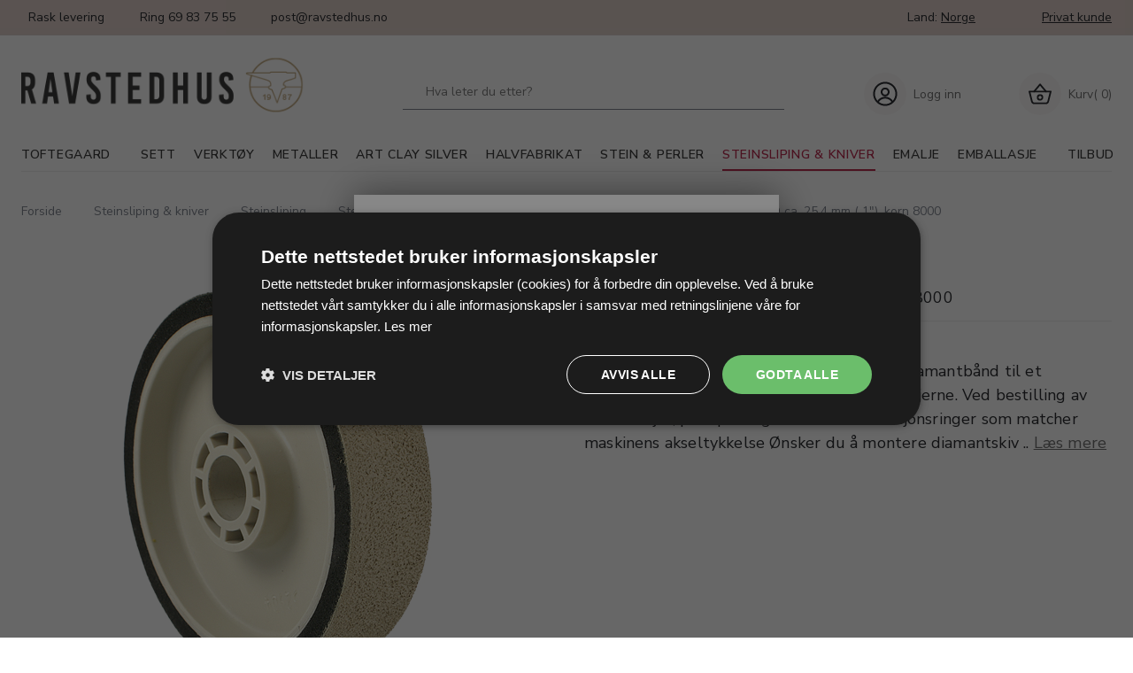

--- FILE ---
content_type: text/html; charset=utf-8
request_url: https://www.ravstedhuspro.no/pi/Bl%C3%B8t-diamanthjul-Nova-%C3%98-150-x-B-38-x-hul-%C3%98-ca-25-4-mm-1%E2%80%B3-korn-8000_2183279_431575.aspx
body_size: 123355
content:
<!DOCTYPE html PUBLIC "-//W3C//DTD XHTML 1.0 Transitional//EN" "http://www.w3.org/TR/xhtml1/DTD/xhtml1-transitional.dtd"><html id="ctl00_htmlTagId" xmlns="http://www.w3.org/1999/xhtml">
<head>
    <script type="text/javascript" src="/js/jquery-1.9.1.min.js"></script>
    <script type="text/javascript" src="/js/jquery.cookie.js"></script>
    <script type="text/javascript" src="/js/jquery-ui-1.10.3/jquery-ui.min.js"></script>
    <script type="text/javascript" src="/js/jquery-ui-1.10.3/jquery.ui.slider.min.js"></script>
    <script type="text/javascript" src="/js/touchPunch-0.2.2/jquery.ui.touch-punch.min.js"></script>
    <link href="/js/jquery-ui-1.10.3/jquery-ui.css" type="text/css" rel="stylesheet" /><link href="/js/jquery-ui-1.10.3/jquery.ui.slider.css" type="text/css" rel="stylesheet" />
    <script type="text/javascript">
        var $j = jQuery.noConflict(true);
        $j(function () {
        });

        $j.fn.enterKey = function (fnc) {
            return this.each(function () {
                $(this).keypress(function(ev) {
                    var keycode = (ev.keyCode ? ev.keyCode : ev.which);
                    if (keycode == '13') {
                        fnc.call(this, ev);
                    }
                });
            });
        };
    </script>
<!-- http://www.scancommerce.dk --><link href="https://www.ravstedhuspro.no/SL/L/1031/fi/favicon.ico" rel="shortcut icon" /><link href="https://www.ravstedhuspro.no/SL/L/1031/fi/apple-touch-icon.png" rel="apple-touch-icon" /><title>Bløt diamanthjul, Nova Ø 150 x B 38 x hul Ø ca. 25,4 mm ( 1″), korn 8000</title><link href="https://www.ravstedhuspro.no/pi/Bl%C3%B8t-diamanthjul-Nova-%C3%98-150-x-B-38-x-hul-%C3%98-ca-25-4-mm-1%E2%80%B3-korn-8000_2183279_431575.aspx" rel="canonical" /><meta name="description" content="Diamantskiven er konstruert ved å lime et diamantbånd til et fleksibelt skumbelegg og deretter en plastkjerne. Ved bestilling av diamanthjul, pass på å også bestille reduksjonsringer som matcher maskinens akseltykkelse Ønsker du å montere diamantskivene p" /><meta name="keywords" content="Bløt diamanthjul, Nova Ø 150 x B 38 x hul Ø ca. 25,4 mm ( 1″), korn 8000" /><meta name="viewport" content="width=device-width, initial-scale=1.0, maximum-scale=1.0, user-scalable=no">
<script src="https://code.iconify.design/1/1.0.7/iconify.min.js"></script>

<link rel="preconnect" href="https://fonts.gstatic.com">
<link href="https://fonts.googleapis.com/css2?family=Nunito&family=Nunito+Sans:wght@300;400;600;700&family=Pathway+Gothic+One&family=Work+Sans:wght@400;700&display=swap" rel="stylesheet">

 
<link rel="stylesheet" href="//maxcdn.bootstrapcdn.com/font-awesome/4.3.0/css/font-awesome.min.css">
<link href='//fonts.googleapis.com/css?family=Amethysta' rel='stylesheet' type='text/css'>
<!--<link rel="stylesheet" href="/media/316/css/normalize.css">
<link rel="stylesheet" href="/media/316/css/foundation.min.css">
<link rel="stylesheet" href="/media/316/css/custom.css">-->
<!-- TrustBox script -->
<script type="text/javascript" src="//widget.trustpilot.com/bootstrap/v5/tp.widget.bootstrap.min.js" async></script>
<!-- End TrustBox script -->

<meta name="p:domain_verify" content="783deee8b61c7855d6ae6f8b7a8d4644"/>

<!-- HTML5 Shim and Respond.js IE8 support of HTML5 elements and media queries -->
<!-- WARNING: Respond.js doesn't work if you view the page via file:// -->
<!--[if lt IE 9]>
    <script src="https://oss.maxcdn.com/libs/html5shiv/3.7.0/html5shiv.js"></script>
    <script src="https://oss.maxcdn.com/libs/respond.js/1.3.0/respond.min.js"></script>
<![endif]-->

<!--<script src="/media/316/js/jquery.js"></script>
<script src="/media/316/js/custom_scripts.js"></script>
<script src="/media/316/js/slick.min.js"></script>-->


<!--Start Cookie Script-->  <!--End Cookie Script-->

<!-- Start of Sleeknote signup and lead generation tool - www.sleeknote.com -->
<script id='sleeknoteScript' type='text/javascript'>
    (function () {        var sleeknoteScriptTag = document.createElement('script');
        sleeknoteScriptTag.type = 'text/javascript';
        sleeknoteScriptTag.charset = 'utf-8';
        sleeknoteScriptTag.src = ('//sleeknotecustomerscripts.sleeknote.com/4934.js');
        var s = document.getElementById('sleeknoteScript');
        s.parentNode.insertBefore(sleeknoteScriptTag, s);
    })(); 
   </script>
<!-- End of Sleeknote signup and lead generation tool - www.sleeknote.com-->

<script type="text/javascript" src="https://cdnjs.cloudflare.com/ajax/libs/underscore.js/1.8.3/underscore-min.js"></script>
<link rel="stylesheet" href="https://cdnjs.cloudflare.com/ajax/libs/material-design-iconic-font/2.2.0/css/material-design-iconic-font.min.css" />

<meta name="google-site-verification" content="uQO3dF7XMpMTqRbr4TS6tQ472Ibt0eHKow-QcVut5Rc" /><meta http-equiv="content-language" content="no" />
<link href="/SL/L/1031/browserreset.css?d=637550256967030000" rel="stylesheet" type="text/css" /><link href="/SL/L/1031/eSellerDefaults.css?d=637550256967030000" rel="stylesheet" type="text/css" /><link href="/SL/L/1031/normalize.css?d=637550256967030000" rel="stylesheet" type="text/css" /><link href="/SL/L/1031/foundation.min.css?d=637550256967030000" rel="stylesheet" type="text/css" /><link href="/SL/L/1031/default.css?d=638247506832330000" rel="stylesheet" type="text/css" /><link href="/SL/PLT/51625/plt.css?d=637559963466800000" rel="stylesheet" type="text/css" /><link href="/SL/PL/2911/containers.css?d=637559963465700000" rel="stylesheet" type="text/css" /><link href="/SL/PL/2911/shopelements.css?d=637915013866400000" rel="stylesheet" type="text/css" /><link href="/SL/PL/2911/content.css?d=637550256984400000" rel="stylesheet" type="text/css" /><link href="/SL/PL/2911/pMenuNiveau5-8.css?d=637550256984400000" rel="stylesheet" type="text/css" /><link href="/SL/C/24723/c.css?d=637550258026730000" rel="stylesheet" type="text/css" /><link href="/SL/C/24707/c.css?d=637559976164330000" rel="stylesheet" type="text/css" /><link href="/SL/C/24719/c.css?d=637550257987900000" rel="stylesheet" type="text/css" /><link href="/SL/C/24715/c.css?d=638965691748170000" rel="stylesheet" type="text/css" /><link href="/SL/C/24694/c.css?d=637666098692000000" rel="stylesheet" type="text/css" /><link href="/SL/C/24659/c.css?d=637612049386270000" rel="stylesheet" type="text/css" /><script src="/js/v-35/functions.js?d=620148960000000000" type="text/javascript"></script><script src="/SL/L/1031/jquery.js?d=637550256967030000" type="text/javascript"></script><script src="/SL/L/1031/slick.min.js?d=637550256967030000" type="text/javascript"></script><script src="/SL/L/1031/readmore.min.js?d=637550256967030000" type="text/javascript"></script><script src="/SL/L/1031/bundle.js?d=638693500106030000" type="text/javascript"></script><script src="/SL/C/24659/product-details.js?d=637560016375070000" type="text/javascript"></script><script src="/SL/C/24659/empty.js?d=637550257081070000" type="text/javascript"></script><script src="/SL/C/24659/metalCalculation.js?d=637727442360230000" type="text/javascript"></script><meta property="og:title" content=""></meta><meta property="og:description" content=""></meta><script>(function(w,d,s,l,i){w[l]=w[l]||[];w[l].push({'gtm.start':
new Date().getTime(),event:'gtm.js'});var f=d.getElementsByTagName(s)[0],
j=d.createElement(s),dl=l!='dataLayer'?'&l='+l:'';j.async=true;j.src=
'https://www.googletagmanager.com/gtm.js?id='+i+dl;f.parentNode.insertBefore(j,f);
})(window,document,'script','dataLayer','GTM-TRBL3GP');</script></head>
<body>
    
    
    <form method="post" action="/pi/Bl%C3%B8t-diamanthjul-Nova-%C3%98-150-x-B-38-x-hul-%C3%98-ca-25-4-mm-1%E2%80%B3-korn-8000_2183279_431575.aspx" id="aspnetForm">
<div class="aspNetHidden">
<input type="hidden" name="__EVENTTARGET" id="__EVENTTARGET" value="" />
<input type="hidden" name="__EVENTARGUMENT" id="__EVENTARGUMENT" value="" />
<input type="hidden" name="__PIT" id="__PIT" value="H4sIAAAAAAAEALVVbU8jNxBWHJYQXi5UlaKqH8C6QgHpNpA3CPABkcBxtFdKgXKlVRWZ9SRrsrH3vF5C+hf6J/pP2/HuwkF7qora5oPjsWeemXk8M/t7rlRypt16dXNrq1nfapbKZOHTSxYIzgycwfsYIvON4kByZdIr8WwhjtWbZJ4RSjrv10Ox3g6WO/Xldsu4XLAhk8a/iQP3RN0y115st9xqc8O9c9tuvYV/[base64]/SSOjvAEdg9njGGyZLE44v+beAeUq0fDZLaQm9/b3NhV6bOhIBAFlWgurpWgcUdT86fCH04PDt8eXh2dXB/sXhz9X6EfikWr0FJhJjgrC0J7SlEOAmHq8x5P3xKiOrhBAAnALwPoagIpeiirZA6qKDVW9LKtrFOAuBM+gVeamwkmhNG8hiUO+Yhx/pHh/kD+BG2SyoKT379/GOuLl2eRxMP7P32XEGx8e0qOeih6YJ86PF3jX0yD6fsbtLUMlDiFILmSfKklHvvB8KgwMk+SV5qBT7nzQkJxZbPtO1pOnYmn0uJLxSJzfcheKeizw4gDbKNGBO+wWGvkiDNHJqwTDY5JijSI2Spr+IkKE4pB4CjVEEX3ZeQA5z0xfWsqRmQq9yiCQC/TmKyx8+0QhskrjMPGapGCryVchdVFciWzukLxQEur0KbKTuN3hZAbJnEjJJE6xk6a1Qy1387xUftEjOUJInkzgu06SApkiRTJNZsgsmSu/mHfmzyEAW2X3jDjErfbnneJ+HBmNQ4U5uTrKhTYEfREPnVzDSkegcWCgcnXDigcgh0wPULS2hddCBkgIik0rvolln1nk6jaKk8dRelmzuJMnSo8Y3tUt7sypL4KEM4jwaNMqnI+Ag3RIw0LPvWZaAU0hUKVZs7EeIT2Zx6YFnboUYOgJGzr5WqPex5Kbuy/lL//Ucp4Kkvz7SvGkS7FFNOxl9W8H1kKeBcbJt+Ox5TSbYNkwe7ymU3biwzaX6OVTkKKSAxhzNZLOdxeahZ2zVa68eIi1VOmDOQzAbtvjY7668qGxWslazZosPb828q3qC7my9orCLRqt7XIylXhZLPwv4NNZOnaafvJ9BOfx9VCYNuAQFEr7WUc/yjrbrn+ci2dFWa12H/a1zf+Ygn8O/oiCxSmb8Wyam6WkcCkicR2An313nnDwJjEp4t1nOWeh2+0obDIVRPY7LTTYTm4zb/A1jLvdsuOsJjEsJU+ylI7TdLSmQ/UKom46Sp6hufL3mifq2YrrTxT/Mvo7/l0nbat9c27b6Q8kfVkjsggAAA==" />
<input type="hidden" name="__VIEWSTATE" id="__VIEWSTATE" value="" />
</div>

<script type="text/javascript">
//<![CDATA[
var theForm = document.forms['aspnetForm'];
if (!theForm) {
    theForm = document.aspnetForm;
}
function __doPostBack(eventTarget, eventArgument) {
    if (!theForm.onsubmit || (theForm.onsubmit() != false)) {
        theForm.__EVENTTARGET.value = eventTarget;
        theForm.__EVENTARGUMENT.value = eventArgument;
        theForm.submit();
    }
}
//]]>
</script>



<script type="text/javascript">
//<![CDATA[
window.locationExtId='WEBLOCATION';eSellerShopElements='56*74344*ucInfoMessagebdy*ctl00$ctl14$ctl00';eSellerIsAjaxA2BEnabled=true;//]]>
</script>

    
<script type="text/javascript">
    
    function InvokeActionByRequestType(requestType, productId, productVariantId, quantity, args, postCodeControlClientId, countryControlClientId, collectAtStoreControlClientId, returnUrl) {
        switch (requestType) {
            case "Ajax":
                atbAjaxNoQty(productId, productVariantId, quantity, args, postCodeControlClientId, countryControlClientId, collectAtStoreControlClientId);
                break;
            case "GET":
                atbNoQty(productId, productVariantId, quantity, args, postCodeControlClientId, countryControlClientId, collectAtStoreControlClientId, returnUrl);
                break;
            case "POST":
                atbP("/basket/atb.aspx?rurl=" + returnUrl + args);
                break;
            case "PostBack":
                eval(returnUrl);
                break;
        }
    }

    function ActivateBasketButtonPrompt(productId, productVariantId, args, quantity, requestType, returnUrl, renderNoInStockPromptContent, renderAddressPrompt, deliveryDate) {
        $j('#ctl00_ctl04_BasketButtonPrompt').hide();
        $j('#ctl00_ctl04_buyNotInStockError').hide();
        var postCodeControlClientId = "ctl00_ctl04_BasketButtonPromptTxtPostCode";
        var countryControlClientId = "ctl00_ctl04_BasketButtonPromptDdlCountry";
        var collectAtStoreControlClientId = "ctl00_ctl04_BasketButtonPromptChxCollectAtStore";
        
        $j('#ctl00_ctl04_buyNotInStockDesc').text( "We do not have that product in stock. It will arrive to us at [EXPDELIVERYDATE]. Do you want to buy now that product and wait for delivery?".replace('[EXPDELIVERYDATE]', deliveryDate));
        $j('#ctl00_ctl04_BasketButtonPromptTxtPostCode').keydown(function(event) { atbcr(event, 'ctl00_ctl04_AddToBasketButton'); });
        $j('#ctl00_ctl04_BasketButtonPrompt').show();
        
        $j('#ctl00_ctl04_AddToBasketButton').click(function () {
            if (renderNoInStockPromptContent) {
                var yesRadioButton = $j('#ctl00_ctl04_ButtonBasketPromptYes_button');
                if (yesRadioButton == null) {
                    throw new Error('Could not find yes radio button. Need agreement of buying not in stock but soon delivered product.');
                }
                if (yesRadioButton.is(":checked")) {
                    InvokeActionByRequestType(requestType, productId, productVariantId, quantity, args, postCodeControlClientId, countryControlClientId, collectAtStoreControlClientId, returnUrl);

                    $j('#ctl00_ctl04_BasketButtonPrompt').hide();
                } else {
                    $j('#ctl00_ctl04_buyNotInStockError').show();
                }
            } else {
                InvokeActionByRequestType(requestType, productId, productVariantId, quantity, args, postCodeControlClientId, countryControlClientId, collectAtStoreControlClientId, returnUrl);
                $j('#ctl00_ctl04_BasketButtonPrompt').hide();
            }
            
            return false;
        });
        
        if (renderNoInStockPromptContent) {
            $j('#ctl00_ctl04_buyNotInStockContent').show();
                
        } else {
            $j('#ctl00_ctl04_buyNotInStockContent').hide();
        }

        if (renderAddressPrompt) {
            $j('#ctl00_ctl04_addressPrompt').show();
            $j('#ctl00_ctl04_IsPromptVisible').val("1");
        } else {
            $j('#ctl00_ctl04_addressPrompt').hide();
        }
    }
</script>
<div id="ctl00_ctl04_BasketButtonPrompt" class="BasketButtonFreightCalculationPrompt" style="display: none">
    <input type="hidden" name="ctl00$ctl04$IsPromptVisible" id="ctl00_ctl04_IsPromptVisible" value="0" />
    <div class="PromptHead">
        <a onclick="$j(&#39;#ctl00_ctl04_BasketButtonPrompt&#39;).hide();return false;" id="ctl00_ctl04_BasketButtonPromptCloseButton" href="javascript:__doPostBack(&#39;ctl00$ctl04$BasketButtonPromptCloseButton&#39;,&#39;&#39;)">Close</a>
    </div>
    <div id="ctl00_ctl04_buyNotInStockContent" class="PromptContent">
        <div id="ctl00_ctl04_buyNotInStockHeader" class="PromptContentheader">Do you want to buy product that is not in stock yet?</div>
        <div id="ctl00_ctl04_buyNotInStockDesc" class="PromptContentDescription">We do not have that product in stock. It will arrive to us at [EXPDELIVERYDATE]. Do you want to buy now that product and wait for delivery?</div>
        <div>
            <div id="ctl00_ctl04_buyNotInStockError" class="ui-state-error" style="display: none">You need to agree if you wnat to buy out of stock but expected product.</div>
            <input id="ctl00_ctl04_ButtonBasketPromptYes_button" type="radio" name="ctl00$ctl04$addNotInStockGroup" value="ButtonBasketPromptYes_button" /><label for="ctl00_ctl04_ButtonBasketPromptYes_button">Ja</label>
            <input id="ctl00_ctl04_ButtonBasketPromptNo_button" type="radio" name="ctl00$ctl04$addNotInStockGroup" value="ButtonBasketPromptNo_button" onclick="$j(&#39;#ctl00_ctl04_BasketButtonPrompt&#39;).hide();return false;" /><label for="ctl00_ctl04_ButtonBasketPromptNo_button">Nej</label>
        </div>
    </div>
    <div id="ctl00_ctl04_addressPrompt" class="PromptContent">
        <div id="ctl00_ctl04_DestinationPromptHeader" class="PromptContentheader">What is the delivery cost?</div>
        <div class="PromptContentDescription">
            The freight will vary depending on which item you order and where you live in the country.
            To calculate the exact shipping, you can enter your zip code and press "Calculate Shipping" button. You can also choose to pick up the item in shop - it's free.
        </div>
        <div class="PromptContentInput">
            <div>
                Post code:
                <input name="ctl00$ctl04$BasketButtonPromptTxtPostCode" type="text" id="ctl00_ctl04_BasketButtonPromptTxtPostCode" />
            </div>
            <div id="ctl00_ctl04_PromptContentInputCountry" class="PromptContentInputCountry">
                Country: 
                <select name="ctl00$ctl04$BasketButtonPromptDdlCountry" id="ctl00_ctl04_BasketButtonPromptDdlCountry">
	<option value="-1">Select a country</option>
	<option value="3">Australia</option>
	<option value="4">Belgium</option>
	<option value="10">Germany</option>
	<option value="11">Denmark</option>
	<option value="15">Finland</option>
	<option value="19">Hungary</option>
	<option value="23">Island</option>
	<option value="34">Norway</option>
	<option value="36">Philippines</option>
	<option value="41">Sweden</option>
	<option value="52">Faroe Islands</option>
	<option value="53">Greenland</option>
	<option value="243">Viet Nam</option>

</select>
            </div>
            <div class="PromptContentInputCollectAtStore">
                <input id="ctl00_ctl04_BasketButtonPromptChxCollectAtStore" type="checkbox" name="ctl00$ctl04$BasketButtonPromptChxCollectAtStore" /><label for="ctl00_ctl04_BasketButtonPromptChxCollectAtStore">Do you want to collect goods at store?</label>
            </div>
        </div>
    </div>
    <div class="PromptContentButtons">
         <img src="/SL/SI/1031/66/3300b1e2-4b8d-4208-ba46-f63f93604313.jpg" id="ctl00_ctl04_AddToBasketButton" alt="Buy" style="display:inline-block;height:35px;width:125px;" />
    </div>
</div>

    <div id="fb-root"></div>
<script>
  (function (d, s, id) {
    var js,
      fjs = d.getElementsByTagName(s)[0];
    if (d.getElementById(id)) return;
    js = d.createElement(s);
    js.id = id;
    js.src =
      '//connect.facebook.net/da_DK/sdk.js#xfbml=1&version=v2.4&appId=301548029859068';
    fjs.parentNode.insertBefore(js, fjs);
  })(document, 'script', 'facebook-jssdk');
</script>

<div class="ese71 ese" ><div class="ese71bdy esebdy"><!-- Content template Element - Variables -->
<script type="text/javascript">
  var msgTxt = 'Din handlekurv er lagt til';
  var btnText = 'Vis {itemsCountToLoadNext} varer mer';
  var btnFootText = 'Du har sett {currentItemCount} varer av {totalProduct}';
  var serial = 'cd6e692fd1f3427b882c785c749ce0e2' + window.location.host;
  var locId = '15884';
  var langId = '3';
  var cId = '28';
  var contId = '11';
  var mId = '0';
  var prdAddToBasketPopUpBtnGoTo = '[label_productAddedToBasketBtn_GoToBasket_Text]';
  var prdAddToBasketPopUpBtnShopMore = '[label_productAddedToBasketBtn_ShopMore_Text]';
  var prdAddToBasketPopUpContentHeader = '[label_productAddedToBasketBtn_header]';
  var currencyIdVal = 'NOK';
  var customId = 'rz%2f9EpOsBGdEpGSX3me6WMGRmLmsv3I%2fxtMi7PSBZpQ%3d';
  var buyButtonLabel = 'Legg i handlekurv';
  var notSellingInNorwayLabel = 'Selges ikke i Norge';
  var skaffevarePriceLabel = 'Kontakt oss for pris';
  var stockStatusJsonMessage = 'Se lagerstatus under info';
  var instockmsg = 'På lager';
  var notinstockmsg = 'Ikke på lager';
  var IsCustomerLoggedIn = 'False';
  var ShowProduct = 'Vis produkt';
  var ShowProductSmall = 'Info';
  var productsticker_new = 'NY';
  var productsticker_discount = 'TILBUD';
  var productsticker_better_prices = 'Mengde rabatt';
  var skaffevare = 'Skaffevare';
  var contactUs = 'Kontakt oss';
  var varenr = 'Varenr. ';

  //search
  var quickSearchSerialNumberText = 'Varenr. ';
  var quickSearchFooterText = 'Vis alle resultater ({results})';
  var quickSearchText = 'Søkning:';

  //basket
  var shipmenMethodLabel = '[shipment-method-label]';
  var shipmenMethodText = '[shipment-method-text]';

  //Update to correct country id
  //Should not force the dk site
  /*if(langId === 1) {
   if(contId != 11) {
     window.location.replace("?CountryId=11");
   }
 }*/

  if (langId === 3) {
    if (contId != 34) {
      window.location.replace('?CountryId=34');
    }
  }

  // Labels used by the basket API javascript templates
  var basketApiLabels = {
    goToRegister: 'Gå til kassen',
    updateBasket: 'Oppdater innhold',
    emptyBasket: 'Tøm kurven',
    goToPayment: 'Gå til betaling',
    basketIsEmpty: 'Kurven er tom!',
    keepShopping: 'Shop videre',
    subTotal: 'Subtotal',
    ofWhichVat: 'Herav MVA',
    total: 'Beløp ekskl. MVA',
    totalIncVat: 'Beløp inkl. MVA',
    basket: 'Handlekurv',
    checkYourOrder: 'Sjekk bestillingen din',
  };
  var noProductsLabel = 'Ingen produkter funnet';
</script><script type="text/javascript">
  var newsletterId = 3621;
  if (langId == 3) {
    newsletterId = 3623;
  }
  var settings = {
    page: 'default',
    domElements: {
      listContainer: 'productListContainer',
      listWrapper: 'products-content',
      sortingContainer: document.getElementsByClassName('sortingContainer')[0],
      filtersContainer: document.getElementsByClassName('product-filter-body')[0], //TODO Should be one filtering container
      minPriceInput: document.getElementById('ctl00_plhContent_ctl08_ctl00_tbxMinPrice'),

      maxPriceInput: document.getElementById('ctl00_plhContent_ctl08_ctl00_tbxMaxPrice'),
    },

    controllerUrl: '/Services/ProductService.asmx/ProductList',
    relatedUrl: '/Services/ProductService.asmx/RelatedProducts',

    defaultImageUrl: '/SL/SI/596/7e8d0f1e-58b2-4bcb-a41d-d124a29c18fc.jpg',

    sortingOptions: [
      {
        label: 'Select Sorting...',
        value: 0,
      },
      {
        label: 'Name ascending',
        value: 3,
      },
      {
        label: 'Name descending',
        value: 4,
      },
      {
        label: 'Price ascending',
        value: 5,
      },
      {
        label: 'Price descending',
        value: 6,
      },
    ],

    lazyLoading: {
      enabled: true,
    },

    urlParams: {
      v: '1.0', //API Version
      lId: 0, //??
      locId: '15884',
      countryId: '11', //???
      //countryId: 11,      //country ID
      //customerId: 0,      //customer ID
      langId: '3', //language ID
      cId: '28', //currencyId
      p: 1, //pageNumber
      rp: 24, //results per page
      so: 7,
      mId: '0', //menu Id
      serial: "cd6e692fd1f3427b882c785c749ce0e2" + window.location.host,
      imgSizeId: 9323, //image size ID
      noImageSrc: '/media/316/img/no-image.png', //image size ID
      customerId: 'rz%2f9EpOsBGdEpGSX3me6WMGRmLmsv3I%2fxtMi7PSBZpQ%3d',
      include: 'shortDesc', //include short description
    },
    newsLetterUrl: '/heyloyalty/members/' + newsletterId,
    countryCode: 'DK',
  };

  var productList = {
    btnText: 'Vis {itemsCountToLoadNext} varer mer',
    btnFootText: 'Du har sett {currentItemCount} varer av {totalProduct}',
  };
  var basketCount = '0';

  var newsLetterErrorText = [
    {
      email: 'En feil e-postadresse er inntastet',
    },
    {
      100: '[newsletter-response-100]',
    },
    {
      200: 'Du er nu tilmeldt nyhedsbrevet. Tak for din tilmelding',
    },
    {
      201: 'Du abonnerer nå på nyhetsbrevet. Takk for din påmelding.',
    },
    {
      400: '[newsletter-response-400]',
    },
    {
      401: 'Du abonnerer allerede på nyhetsbrevet',
    },
    {
      409: 'Du abonnerer allerede på nyhetsbrevet',
    },
    {
      500: '[newsletter-response-500]',
    },
  ];
  //coupon --not valid product message

  var noEligibleProdMsg = '[no-valid-product for-coupon]';
  var checkoutErrorMsg = '[checkout__error-message]';
</script><script>
  if (langId == 3) {
    document.getElementsByTagName("html")[0].setAttribute("lang", "no");
  }
</script><style>
  html[lang="no"] .current-price-holder.has-previous-price span:before {
    content: "NÅ ";
  }
</style></div><div class="ese71foot esefoot" ></div></div><div class="ese71bdy esebdy" ><!-- Content template Element - login box -->
<a href="javascript:fixedMenu.userPopup();" class="main__header--login-overlay"></a><div class="main__header--login"><a href="javascript:fixedMenu.userPopup();" class="close_login"><span class="iconify" data-icon="radix-icons:cross-1" data-inline="false" data-width="20px" data-height="20px"></span></a><h3 class="logged-in-user-header mobile">Logg inn</h3><div class="customer__login--element mobile"><a href="javascript:fixedMenu.showPassword();" class="show__password active"><span class="iconify" data-icon="radix-icons:eye-closed" data-inline="false"></span></a><a href="javascript:fixedMenu.hidePassword();" class="hide__password"><span class="iconify" data-icon="radix-icons:eye-open" data-inline="false"></span></a><label>Brukernavn <input name="ctl00$ctl08$ctl01$ctl04$ctl00$txtUsername" type="text" id="ctl00_ctl08_ctl01_ctl04_ctl00_txtUsername" class="textbox" onkeydown="TrapCR(document.getElementById(&#39;ctl00_ctl08_ctl01_ctl04_ctl00_btnLogin&#39;), event);" /></label> <label>Passord <input name="ctl00$ctl08$ctl01$ctl04$ctl00$txtPassword" type="password" id="ctl00_ctl08_ctl01_ctl04_ctl00_txtPassword" class="textbox" onkeydown="TrapCR(document.getElementById(&#39;ctl00_ctl08_ctl01_ctl04_ctl00_btnLogin&#39;), event);" /></label> <div class="button"><input type="button" name="ctl00$ctl08$ctl01$ctl04$ctl00$btnLogin" value="Logg inn" onclick="javascript:__doPostBack(&#39;ctl00$ctl08$ctl01$ctl04$ctl00$btnLogin&#39;,&#39;&#39;)" id="ctl00_ctl08_ctl01_ctl04_ctl00_btnLogin" /></div> <ul><li><a href="https://www.ravstedhuspro.no/customers/sendlogin.aspx">Glemt passord?</a></li></ul>
</div><span class="create__user--text">Har du ikke en brukerkonto?</span><a href="/customers/CustomerCreate.aspx" class="create__user--link">Registrer deg som kunde</a><span class="create__user--alternative">Er du privat? Besøk <a href="https://www.ravstedhus.no">ravstedhus.no</a></span></div></div><div class="ese71bdy esebdy" ><!-- Content template Element - Stock notification -->
<a href="javascript:productNotification.stockNotiPopup();" class="stock-notification-overlay"></a><div class="stock-noti-popup"><a href="javascript:productNotification.stockNotiPopup();" class="stock-notification-close"><span class="iconify" data-icon="radix-icons:cross-1" data-inline="false" data-width="18px" data-height="18px"></span></a><h2>Varen er ikke på lager</h2><span>Du kan ikke legge til en vare i handlekurven som er utsolgt. Be om et varsel når varen er tilbake på lager.</span><div class="stock-noti--wrapper" style="display:flex; justify-content:center;"><div class="stock-noti__email-remind" style="max-width:480px; width:100%;"><div class="email-remind--headtext">Vil du motta en e-post når varen er på lager igjen?</div><div class="email-remind--form"><input type="email" id="emailRemind" class="" name="email" required="required" placeholder="E-post"></input><div class="email-remind--submit-button">Gi meg beskjed</div><div class="email-remind--subtext">Du sier “ja” til vår <a href="/info/Privatlivspolitik_13002.aspx">persondatapolitik</a>.</div></div></div></div></div><script>
    var stockNotiMsg = 'Du hører fra oss snart :)';
    var stockNotiMsgError = 'Det skjedde en feil - prøv igjen eller kontakt oss på 69 83 75 55';
</script></div><div class="ese71bdy esebdy" ><!-- Content template Element - GTM -->
<noscript><iframe src="https://www.googletagmanager.com/ns.html?id=GTM-TRBL3GP" height="0" width="0"></iframe></noscript></div>

<!-- section: off-canvas-basket -->
<div class="off-canvas__container canvas-right" id="right-off-canvas">
  
</div>
<!-- /section: off-canvas-basket -->
<div id="outerBdy" class="off-canvas-wrap" data-offcanvas>
  <div class="inner-wrap">
    <aside
      id="leftOffCanvasMenu"
      class="left-off-canvas__container canvas-left"
    >
      <div class="ese71bdy esebdy" ><!-- Content template Element - Off-canvas menu -->
<span class="product-menu-header product-menu-header--offcanvas">Produktmeny<a href="#" class="off-canvas__close-icon"><span class="iconify " data-icon="fe:close" data-inline="false" data-width="24" data-height="24"></span></a></span><div class="off-canvas__menu">

<!-- product-menu generated at 2026-01-21T04:55:54.7862412Z --><ul class="off-canvas-menu__instance offcanvas-menu--product" Mode="Text">
	<li><a href="/pl/Toftegaard_454880.aspx">Toftegaard</a><ul>
		<li><a href="/pl/Toftegaard-Anheng-Toftegaard_455000.aspx">Anheng, Toftegaard</a></li><li><a href="/pl/Toftegaard-%C3%98resmykker-Toftegaard_455001.aspx">Øresmykker, Toftegaard</a></li><li><a href="/pl/Toftegaard-Brosje-Toftegaard_455002.aspx">Brosje, Toftegaard</a></li>
	</ul></li><li><a href="/pl/Sett_460470.aspx">Sett</a><ul>
		<li><a href="/pl/Sett-Verkt%C3%B8ysett_460472.aspx">Verktøysett</a></li><li><a href="/pl/Sett-Halvfabrikat-sett_460471.aspx">Halvfabrikat sett</a></li><li><a href="/pl/Sett-Metallsett_460506.aspx">Metallsett</a></li>
	</ul></li><li><a href="/pl/Verkt%C3%B8y_431488.aspx">Verktøy</a><ul>
		<li><a href="/pl/Verkt%C3%B8y-Nyheter---Verkt%C3%B8y_431478.aspx">Nyheter - Verktøy</a></li><li><a href="/pl/Verkt%C3%B8y-Arbeidsplass_431489.aspx">Arbeidsplass</a><ul>
			<li><a href="/pl/Verkt%C3%B8y-Arbeidsplass-Gullsmed-arbeidsbenk_431490.aspx">Gullsmed arbeidsbenk</a></li><li><a href="/pl/Verkt%C3%B8y-Arbeidsplass-Sikkerhetsartikler_431494.aspx">Sikkerhetsartikler</a></li><li><a href="/pl/Verkt%C3%B8y-Arbeidsplass-Stoler_431491.aspx">Stoler</a></li><li><a href="/pl/Verkt%C3%B8y-Arbeidsplass-Tilbeh%C3%B8r-til-arbeidsbord_431492.aspx">Tilbehør til arbeidsbord</a></li><li><a href="/pl/Verkt%C3%B8y-Arbeidsplass-Utsuging_431493.aspx">Utsuging</a></li>
		</ul></li><li><a href="/pl/Verkt%C3%B8y-Gullsmedverkt%C3%B8y_431495.aspx">Gullsmedverktøy</a><ul>
			<li><a href="/pl/Verkt%C3%B8y-Gullsmedverkt%C3%B8y-Bokstavgravering-Pokalgravering_431515.aspx">Bokstavgravering / Pokalgravering</a></li><li><a href="/pl/Verkt%C3%B8y-Gullsmedverkt%C3%B8y-Charnier--og-r%C3%B8rskj%C3%A6rer_431513.aspx">Charnier- og rørskjærer</a></li><li><a href="/pl/Verkt%C3%B8y-Gullsmedverkt%C3%B8y-Fatningsjern_431510.aspx">Fatningsjern</a></li><li><a href="/pl/Verkt%C3%B8y-Gullsmedverkt%C3%B8y-Fatteverkt%C3%B8y-Gravering_431514.aspx">Fatteverktøy / Gravering</a><ul>
				<li><a href="/pl/Verkt%C3%B8y-Gullsmedverkt%C3%B8y-Fatteverkt%C3%B8y-Gravering-Grav%C3%B8rmaskiner_454861.aspx">Gravørmaskiner</a></li><li><a href="/pl/Verkt%C3%B8y-Gullsmedverkt%C3%B8y-Fatteverkt%C3%B8y-Gravering-Tilbeh%C3%B8r-til-grav%C3%B8rmaskiner_454863.aspx">Tilbehør til gravørmaskiner</a></li><li><a href="/pl/Verkt%C3%B8y-Gullsmedverkt%C3%B8y-Fatteverkt%C3%B8y-Gravering-Grav%C3%B8rkuler-fattekl%C3%B8r-og-holdeverkt%C3%B8y_454866.aspx">Gravørkuler, fatteklør og holdeverktøy</a></li><li><a href="/pl/Verkt%C3%B8y-Gullsmedverkt%C3%B8y-Fatteverkt%C3%B8y-Gravering-Stikler-og-k%C3%B8rntyrer_454868.aspx">Stikler og kørntyrer</a></li><li><a href="/pl/Verkt%C3%B8y-Gullsmedverkt%C3%B8y-Fatteverkt%C3%B8y-Gravering-Stikkelslibning_454870.aspx">Stikkelslibning</a></li><li><a href="/pl/Verkt%C3%B8y-Gullsmedverkt%C3%B8y-Fatteverkt%C3%B8y-Gravering-Tiltrykkere-og-overtrykkere_454872.aspx">Tiltrykkere og overtrykkere</a></li><li><a href="/pl/Verkt%C3%B8y-Gullsmedverkt%C3%B8y-Fatteverkt%C3%B8y-Gravering-Miligrifhjul_454874.aspx">Miligrifhjul</a></li><li><a href="/pl/Verkt%C3%B8y-Gullsmedverkt%C3%B8y-Fatteverkt%C3%B8y-Gravering-H%C3%A6fter-og-greb_454876.aspx">Hæfter og greb</a></li>
			</ul></li><li><a href="/pl/Verkt%C3%B8y-Gullsmedverkt%C3%B8y-Filer-Filtilbeh%C3%B8r_431502.aspx">Filer / Filtilbehør</a></li><li><a href="/pl/Verkt%C3%B8y-Gullsmedverkt%C3%B8y-Brettstanse-Sperrehorn_431505.aspx">Brettstanse / Sperrehorn</a><ul>
				<li><a href="/pl/Verkt%C3%B8y-Gullsmedverkt%C3%B8y-Brettstanse-Sperrehorn-Brettstanse_453151.aspx">Brettstanse</a></li><li><a href="/pl/Verkt%C3%B8y-Gullsmedverkt%C3%B8y-Brettstanse-Sperrehorn-Armbolt_453152.aspx">Armbolt</a></li><li><a href="/pl/Verkt%C3%B8y-Gullsmedverkt%C3%B8y-Brettstanse-Sperrehorn-Tilbeh%C3%B8r_453153.aspx">Tilbehør</a></li>
			</ul></li><li><a href="/pl/Verkt%C3%B8y-Gullsmedverkt%C3%B8y-Formverkt%C3%B8y-Presseverkt%C3%B8y_431516.aspx">Formverktøy / Presseverktøy</a></li><li><a href="/pl/Verkt%C3%B8y-Gullsmedverkt%C3%B8y-Gjengeverkt%C3%B8y-Rivaler_431518.aspx">Gjengeverktøy / Rivaler</a></li><li><a href="/pl/Verkt%C3%B8y-Gullsmedverkt%C3%B8y-Hammer-Hamre_431498.aspx">Hammer / Hamre</a></li><li><a href="/pl/Verkt%C3%B8y-Gullsmedverkt%C3%B8y-Klippeutstyr_431499.aspx">Klippeutstyr</a></li><li><a href="/pl/Verkt%C3%B8y-Gullsmedverkt%C3%B8y-Knoppstempel_431506.aspx">Knoppstempel</a></li><li><a href="/pl/Verkt%C3%B8y-Gullsmedverkt%C3%B8y-Luper-Opptikk_431496.aspx">Luper / Opptikk</a></li><li><a href="/pl/Verkt%C3%B8y-Gullsmedverkt%C3%B8y-M%C3%A5le--test--og-oppmerkeutstyr_431501.aspx">Måle-, test- og oppmerkeutstyr</a></li><li><a href="/pl/Verkt%C3%B8y-Gullsmedverkt%C3%B8y-Opprigling_431517.aspx">Opprigling</a></li><li><a href="/pl/Verkt%C3%B8y-Gullsmedverkt%C3%B8y-Rigler-Dorer-Strekkverkt%C3%B8y_431511.aspx">Rigler / Dorer /Strekkverktøy</a></li><li><a href="/pl/Verkt%C3%B8y-Gullsmedverkt%C3%B8y-Sageutstyr_431500.aspx">Sageutstyr</a></li><li><a href="/pl/Verkt%C3%B8y-Gullsmedverkt%C3%B8y-Skrutrekker_431533.aspx">Skrutrekker</a></li><li><a href="/pl/Verkt%C3%B8y-Gullsmedverkt%C3%B8y-Skrustikke_431503.aspx">Skrustikke</a></li><li><a href="/pl/Verkt%C3%B8y-Gullsmedverkt%C3%B8y-Smedverkt%C3%B8y_431507.aspx">Smedverktøy</a></li><li><a href="/pl/Verkt%C3%B8y-Gullsmedverkt%C3%B8y-Stempler-Siselering_431504.aspx">Stempler / Siselering</a></li><li><a href="/pl/Verkt%C3%B8y-Gullsmedverkt%C3%B8y-Trekkverkt%C3%B8y_431508.aspx">Trekkverktøy</a></li><li><a href="/pl/Verkt%C3%B8y-Gullsmedverkt%C3%B8y-Tenger_431497.aspx">Tenger</a></li><li><a href="/pl/Verkt%C3%B8y-Gullsmedverkt%C3%B8y-Uthuggersett_431509.aspx">Uthuggersett</a></li><li><a href="/pl/Verkt%C3%B8y-Gullsmedverkt%C3%B8y-Valser_431512.aspx">Valser</a></li>
		</ul></li><li><a href="/pl/Verkt%C3%B8y-Grunnsett-til-s%C3%B8lvarbeid_431519.aspx">Grunnsett til sølvarbeid</a></li><li><a href="/pl/Verkt%C3%B8y-Loddeutstyr-Smelteutstyr_431520.aspx">Loddeutstyr / Smelteutstyr</a><ul>
			<li><a href="/pl/Verkt%C3%B8y-Loddeutstyr-Smelteutstyr-Avsyring_431526.aspx">Avsyring</a></li><li><a href="/pl/Verkt%C3%B8y-Loddeutstyr-Smelteutstyr-Bl%C3%B8tlodding_431530.aspx">Bløtlodding</a></li><li><a href="/pl/Verkt%C3%B8y-Loddeutstyr-Smelteutstyr-Fluss-Slaglodd-Loddepasta_431525.aspx">Fluss / Slaglodd / Loddepasta</a></li><li><a href="/pl/Verkt%C3%B8y-Loddeutstyr-Smelteutstyr-Gassbrennerh%C3%A5ndtak-og-tilbeh%C3%B8r_431523.aspx">Gassbrennerhåndtak og tilbehør</a></li><li><a href="/pl/Verkt%C3%B8y-Loddeutstyr-Smelteutstyr-Gassett-til-lodding-st%C3%B8ping_431521.aspx">Gassett til lodding / støping</a></li><li><a href="/pl/Verkt%C3%B8y-Loddeutstyr-Smelteutstyr-Hydrogen-lodding_431529.aspx">Hydrogen lodding</a></li><li><a href="/pl/Verkt%C3%B8y-Loddeutstyr-Smelteutstyr-Munnbl%C3%A5sing-lufttrykk_431528.aspx">Munnblåsing / lufttrykk</a></li><li><a href="/pl/Verkt%C3%B8y-Loddeutstyr-Smelteutstyr-Oksygen-Gass-Brennere_431527.aspx">Oksygen / Gass / Brennere</a></li><li><a href="/pl/Verkt%C3%B8y-Loddeutstyr-Smelteutstyr-Loddeverkt%C3%B8y_431524.aspx">Loddeverktøy</a></li><li><a href="/pl/Verkt%C3%B8y-Loddeutstyr-Smelteutstyr-Minibrenner_431522.aspx">Minibrenner</a></li>
		</ul></li><li><a href="/pl/Verkt%C3%B8y-Sveising_431531.aspx">Sveising</a><ul>
			<li><a href="/pl/Verkt%C3%B8y-Sveising-Lasersveising_431532.aspx">Lasersveising</a></li><li><a href="/pl/Verkt%C3%B8y-Sveising-Punktsveising_431534.aspx">Punktsveising</a></li>
		</ul></li><li><a href="/pl/Verkt%C3%B8y-Bor-fres-slip-polering-til-micromotor_431535.aspx">Bor, fres, slip, polering til micromotor</a><ul>
			<li><a href="/pl/Verkt%C3%B8y-Bor-fres-slip-polering-til-micromotor-Bor_431536.aspx">Bor</a></li><li><a href="/pl/Verkt%C3%B8y-Bor-fres-slip-polering-til-micromotor-Diamant-Hardmetall_431538.aspx">Diamant / Hardmetall</a></li><li><a href="/pl/Verkt%C3%B8y-Bor-fres-slip-polering-til-micromotor-Freser_431537.aspx">Freser</a></li><li><a href="/pl/Verkt%C3%B8y-Bor-fres-slip-polering-til-micromotor-Matterb%C3%B8rster_431542.aspx">Matterbørster</a></li><li><a href="/pl/Verkt%C3%B8y-Bor-fres-slip-polering-til-micromotor-Polering_431541.aspx">Polering</a></li><li><a href="/pl/Verkt%C3%B8y-Bor-fres-slip-polering-til-micromotor-Skj%C3%A6reskiver_431539.aspx">Skjæreskiver</a></li><li><a href="/pl/Verkt%C3%B8y-Bor-fres-slip-polering-til-micromotor-Sliping-Smergel_431540.aspx">Sliping / Smergel</a></li><li><a href="/pl/Verkt%C3%B8y-Bor-fres-slip-polering-til-micromotor-Tilbeh%C3%B8r_431543.aspx">Tilbehør</a></li>
		</ul></li><li><a href="/pl/Verkt%C3%B8y-Overflate_431544.aspx">Overflate</a><ul>
			<li><a href="/pl/Verkt%C3%B8y-Overflate-Bladgull-Blads%C3%B8lv-Metallfolie_431551.aspx">Bladgull / Bladsølv / Metallfolie</a></li><li><a href="/pl/Verkt%C3%B8y-Overflate-Galvanoanlegg-og-utstyr-til-forgylning_431552.aspx">Galvanoanlegg og utstyr til forgylning</a></li><li><a href="/pl/Verkt%C3%B8y-Overflate-Mattering-Kratsing_431547.aspx">Mattering / Kratsing</a></li><li><a href="/pl/Verkt%C3%B8y-Overflate-Oksydering-Lakk_431553.aspx">Oksydering / Lakk</a></li><li><a href="/pl/Verkt%C3%B8y-Overflate-Skiver-B%C3%B8rster-Svamper_431545.aspx">Skiver / Børster / Svamper</a></li><li><a href="/pl/Verkt%C3%B8y-Overflate-Slibehjul-Matteringshjul_435673.aspx">Slibehjul / Matteringshjul</a></li><li><a href="/pl/Verkt%C3%B8y-Overflate-Slibeskiver-Polere_435674.aspx">Slibeskiver / Polere</a></li><li><a href="/pl/Verkt%C3%B8y-Overflate-Slipemasse-Polermasse_431546.aspx">Slipemasse / Polermasse</a></li><li><a href="/pl/Verkt%C3%B8y-Overflate-Slipemedier-Polermedier_431549.aspx">Slipemedier / Polermedier</a></li><li><a href="/pl/Verkt%C3%B8y-Overflate-Smergel-og-polerverkt%C3%B8y_431548.aspx">Smergel og polerverktøy</a></li><li><a href="/pl/Verkt%C3%B8y-Overflate-Polere-h%C3%A5ndverkt%C3%B8y_435675.aspx">Polere håndverktøy</a></li><li><a href="/pl/Verkt%C3%B8y-Overflate-Smykkerensing_431550.aspx">Smykkerensing</a></li><li><a href="/pl/Verkt%C3%B8y-Overflate-Etsing_431554.aspx">Etsing</a></li>
		</ul></li><li><a href="/pl/Verkt%C3%B8y-Maskiner_431555.aspx">Maskiner</a><ul>
			<li><a href="/pl/Verkt%C3%B8y-Maskiner-3D-printer-Voksprinter-Freser_431566.aspx">3D-printer / Voksprinter / Freser</a></li><li><a href="/pl/Verkt%C3%B8y-Maskiner-Lasergravering_431565.aspx">Lasergravering</a></li><li><a href="/pl/Verkt%C3%B8y-Maskiner-Magnetsliper-Magnetpolerer_431561.aspx">Magnetsliper / Magnetpolerer</a></li><li><a href="/pl/Verkt%C3%B8y-Maskiner-Mikro--og-hengebormaskiner_431557.aspx">Mikro- og hengebormaskiner</a><ul>
				<li><a href="/pl/Verkt%C3%B8y-Maskiner-Mikro--og-hengebormaskiner-Micromotor-og-h%C3%A6ngebormaskine-komplet-s%C3%A6t_443278.aspx">Micromotor og hængebormaskine komplet sæt</a></li><li><a href="/pl/Verkt%C3%B8y-Maskiner-Mikro--og-hengebormaskiner-Reservedele-og-tilbeh%C3%B8r-til-micromotor_443279.aspx">Reservedele og tilbehør til micromotor</a></li><li><a href="/pl/Verkt%C3%B8y-Maskiner-Mikro--og-hengebormaskiner-Reservedele-og-tilbeh%C3%B8r-til-h%C3%A6ngebormaskine_443280.aspx">Reservedele og tilbehør til hængebormaskine</a></li>
			</ul></li><li><a href="/pl/Verkt%C3%B8y-Maskiner-Miniboremaskine_431556.aspx">Miniboremaskine</a></li><li><a href="/pl/Verkt%C3%B8y-Maskiner-OTEC---Tallerkensliping-polering_431562.aspx">OTEC - Tallerkensliping/polering</a></li><li><a href="/pl/Verkt%C3%B8y-Maskiner-Ovner_431571.aspx">Ovner</a></li><li><a href="/pl/Verkt%C3%B8y-Maskiner-Sandbl%C3%A5sing_431570.aspx">Sandblåsing</a></li><li><a href="/pl/Verkt%C3%B8y-Maskiner-Sager_431568.aspx">Sager</a></li><li><a href="/pl/Verkt%C3%B8y-Maskiner-Slipe--og-poleremaskiner_431559.aspx">Slipe- og poleremaskiner</a></li><li><a href="/pl/Verkt%C3%B8y-Maskiner-S%C3%B8ylebormaskiner_431558.aspx">Søylebormaskiner</a></li><li><a href="/pl/Verkt%C3%B8y-Maskiner-Trommelsliper-Trommelpolerer_431560.aspx">Trommelsliper / Trommelpolerer</a></li><li><a href="/pl/Verkt%C3%B8y-Maskiner-Ultralydsrenser-Damprenser_431564.aspx">Ultralydsrenser / Damprenser</a></li><li><a href="/pl/Verkt%C3%B8y-Maskiner-Vibratorsliping-Vibratorpolering_431563.aspx">Vibratorsliping / Vibratorpolering</a></li><li><a href="/pl/Verkt%C3%B8y-Maskiner-Trykluft_438653.aspx">Trykluft</a></li><li><a href="/pl/Verkt%C3%B8y-Maskiner-Diverse-tilbeh%C3%B8r_431567.aspx">Diverse tilbehør</a></li>
		</ul></li><li><a href="/pl/Verkt%C3%B8y-Metallst%C3%B8ping_431578.aspx">Metallstøping</a><ul>
			<li><a href="/pl/Verkt%C3%B8y-Metallst%C3%B8ping-Evakuerings---og-blandingsanlegg_431585.aspx">Evakuerings - og blandingsanlegg</a></li><li><a href="/pl/Verkt%C3%B8y-Metallst%C3%B8ping-Gips-og-h%C3%B8ytrykksrenser_431583.aspx">Gips og høytrykksrenser</a></li><li><a href="/pl/Verkt%C3%B8y-Metallst%C3%B8ping-Inngods_431580.aspx">Inngods</a></li><li><a href="/pl/Verkt%C3%B8y-Metallst%C3%B8ping-Ovner_431588.aspx">Ovner</a></li><li><a href="/pl/Verkt%C3%B8y-Metallst%C3%B8ping-Sandst%C3%B8ping-Sepiast%C3%B8ping_431581.aspx">Sandstøping / Sepiastøping</a></li><li><a href="/pl/Verkt%C3%B8y-Metallst%C3%B8ping-Smelteutstyr_431579.aspx">Smelteutstyr</a></li><li><a href="/pl/Verkt%C3%B8y-Metallst%C3%B8ping-St%C3%B8pemaskiner_431586.aspx">Støpemaskiner</a></li><li><a href="/pl/Verkt%C3%B8y-Metallst%C3%B8ping-Tilbeh%C3%B8r-til-st%C3%B8pemaskiner_431587.aspx">Tilbehør til støpemaskiner</a></li><li><a href="/pl/Verkt%C3%B8y-Metallst%C3%B8ping-Tinnst%C3%B8ping-Lodding_431589.aspx">Tinnstøping / Lodding</a></li><li><a href="/pl/Verkt%C3%B8y-Metallst%C3%B8ping-Voks-Vokskokere-Formblokk_431582.aspx">Voks /  Vokskokere / Formblokk</a></li><li><a href="/pl/Verkt%C3%B8y-Metallst%C3%B8ping-Vulkanisering-Sillikon-Gummi_431584.aspx">Vulkanisering / Sillikon / Gummi</a></li>
		</ul></li><li><a href="/pl/Verkt%C3%B8y-Kjemikalier_431590.aspx">Kjemikalier</a><ul>
			<li><a href="/pl/Verkt%C3%B8y-Kjemikalier-Avsyring_431595.aspx">Avsyring</a></li><li><a href="/pl/Verkt%C3%B8y-Kjemikalier-Flussmiddel_431591.aspx">Flussmiddel</a></li><li><a href="/pl/Verkt%C3%B8y-Kjemikalier-Lim-Epoxy_431593.aspx">Lim / Epoxy</a></li><li><a href="/pl/Verkt%C3%B8y-Kjemikalier-Oxyd-Pimpsten-Wienerkalk_431592.aspx">Oxyd /  Pimpsten / Wienerkalk</a></li><li><a href="/pl/Verkt%C3%B8y-Kjemikalier-Rensepulver_431594.aspx">Rensepulver</a></li>
		</ul></li><li><a href="/pl/Verkt%C3%B8y-Faglitteratur_439263.aspx">Faglitteratur</a><ul>
			<li><a href="/pl/Verkt%C3%B8y-Faglitteratur-B%C3%B8ker_431734.aspx">Bøker</a></li><li><a href="/pl/Verkt%C3%B8y-Faglitteratur-Glassfocus_431733.aspx">Glassfocus</a></li><li><a href="/pl/Verkt%C3%B8y-Faglitteratur-Temavisen_431732.aspx">Temavisen</a></li>
		</ul></li>
	</ul></li><li><a href="/pl/Metaller_431605.aspx">Metaller</a><ul>
		<li><a href="/pl/Metaller-Nyheter---Metaller_431482.aspx">Nyheter - Metaller</a></li><li><a href="/pl/Metaller-Legeringsmetaller_431617.aspx">Legeringsmetaller</a></li><li><a href="/pl/Metaller-Plater-Folie_431606.aspx">Plater / Folie</a></li><li><a href="/pl/Metaller-R%C3%B8r_431608.aspx">Rør</a></li><li><a href="/pl/Metaller-Slaglodd-Loddepasta_431609.aspx">Slaglodd / Loddepasta</a></li><li><a href="/pl/Metaller-St%C3%B8pegranulat--brikker--blokke_431610.aspx">Støpegranulat/ -brikker / -blokke</a></li><li><a href="/pl/Metaller-Tr%C3%A5dprofiler-Tene-Skinner_431607.aspx">Trådprofiler / Tene / Skinner</a><ul>
			<li><a href="/pl/Metaller-Tr%C3%A5dprofiler-Tene-Skinner-Guldtr%C3%A5d_451759.aspx">Guldtråd</a></li><li><a href="/pl/Metaller-Tr%C3%A5dprofiler-Tene-Skinner-Platin_451780.aspx">Platin</a></li><li><a href="/pl/Metaller-Tr%C3%A5dprofiler-Tene-Skinner-Palladium_451781.aspx">Palladium</a></li><li><a href="/pl/Metaller-Tr%C3%A5dprofiler-Tene-Skinner-S%C3%B8lvtr%C3%A5d_451760.aspx">Sølvtråd</a></li><li><a href="/pl/Metaller-Tr%C3%A5dprofiler-Tene-Skinner-Kobbertr%C3%A5d_451761.aspx">Kobbertråd</a></li><li><a href="/pl/Metaller-Tr%C3%A5dprofiler-Tene-Skinner-Messingtr%C3%A5d_451762.aspx">Messingtråd</a></li><li><a href="/pl/Metaller-Tr%C3%A5dprofiler-Tene-Skinner-Bronzetr%C3%A5d_451763.aspx">Bronzetråd</a></li><li><a href="/pl/Metaller-Tr%C3%A5dprofiler-Tene-Skinner-Titantr%C3%A5d_451764.aspx">Titantråd</a></li><li><a href="/pl/Metaller-Tr%C3%A5dprofiler-Tene-Skinner-St%C3%A5l-tr%C3%A5d_451765.aspx">Stål tråd</a></li><li><a href="/pl/Metaller-Tr%C3%A5dprofiler-Tene-Skinner-Fors%C3%B8lvet-kobbertr%C3%A5d_451766.aspx">Forsølvet kobbertråd</a></li>
		</ul></li><li><a href="/pl/Metaller-Investeringsmetaller_431621.aspx">Investeringsmetaller</a></li><li><a href="/pl/Metaller-B%C3%A6rekraftig-edelmetall_439563.aspx">Bærekraftig edelmetall</a></li>
	</ul></li><li><a href="/pl/Art-Clay-Silver_439259.aspx">Art Clay Silver</a><ul>
		<li><a href="/pl/Art-Clay-Silver-Nyheter---Art-Clay_442814.aspx">Nyheter - Art Clay</a></li><li><a href="/pl/Art-Clay-Silver-Art-Clay-metaller_431619.aspx">Art Clay metaller</a></li><li><a href="/pl/Art-Clay-Silver-Art-Clay-tilbeh%C3%B8r_431620.aspx">Art Clay tilbehør</a></li><li><a href="/pl/Art-Clay-Silver-Art-Clay-halvfabrikat_443282.aspx">Art Clay halvfabrikat</a></li>
	</ul></li><li><a href="/pl/Halvfabrikat_431622.aspx">Halvfabrikat</a><ul>
		<li><a href="/pl/Halvfabrikat-Nyheter---Halvfabrikat_431483.aspx">Nyheter - Halvfabrikat</a></li><li><a href="/pl/Halvfabrikat-Kjeder_431623.aspx">Kjeder</a><ul>
			<li><a href="/pl/Halvfabrikat-Kjeder-Meterkjeder_431624.aspx">Meterkjeder</a></li><li><a href="/pl/Halvfabrikat-Kjeder-F%C3%A6rdige-kjeder_431625.aspx">Færdige kjeder</a></li><li><a href="/pl/Halvfabrikat-Kjeder-Armb%C3%A5nd-med-l%C3%A5s_439339.aspx">Armbånd med lås</a></li><li><a href="/pl/Halvfabrikat-Kjeder-Stempelplater_445458.aspx">Stempelplater</a></li><li><a href="/pl/Halvfabrikat-Kjeder-Forlengerkjeder_445470.aspx">Forlengerkjeder</a></li><li><a href="/pl/Halvfabrikat-Kjeder-Vandfaste-smykker-st%C3%A5l_467323.aspx">Vandfaste smykker / stål</a></li>
		</ul></li><li><a href="/pl/Halvfabrikat-L%C3%A5ser_431626.aspx">Låser</a></li><li><a href="/pl/Halvfabrikat-Kjedeavslutninger_431627.aspx">Kjedeavslutninger</a><ul>
			<li><a href="/pl/Halvfabrikat-Kjedeavslutninger-Afslutning-til-perlesnor-tigerhaletr%C3%A5d_431628.aspx">Afslutning til perlesnor / tigerhaletråd</a></li><li><a href="/pl/Halvfabrikat-Kjedeavslutninger-K%C3%A6deafslutning-til-k%C3%A6der_431629.aspx">Kædeafslutning til kæder</a></li><li><a href="/pl/Halvfabrikat-Kjedeavslutninger-K%C3%A6deafslutning-til-snor-sn%C3%B8re_431630.aspx">Kædeafslutning til snor / snøre</a></li>
		</ul></li><li><a href="/pl/Halvfabrikat-Argentium-halvfabrikat_431639.aspx">Argentium halvfabrikat</a></li><li><a href="/pl/Halvfabrikat-Fatninger_431654.aspx">Fatninger</a></li><li><a href="/pl/Halvfabrikat-Kuler-Mellomstykker_431640.aspx">Kuler / Mellomstykker</a><ul>
			<li><a href="/pl/Halvfabrikat-Kuler-Mellomstykker-Mellomstykker_431641.aspx">Mellomstykker</a></li><li><a href="/pl/Halvfabrikat-Kuler-Mellomstykker-Mellemskiver_431642.aspx">Mellemskiver</a></li><li><a href="/pl/Halvfabrikat-Kuler-Mellomstykker-Perler_431643.aspx">Perler</a></li><li><a href="/pl/Halvfabrikat-Kuler-Mellomstykker-Metal-perler-kugler-anboret_431644.aspx">Metal perler / kugler anboret</a></li>
		</ul></li><li><a href="/pl/Halvfabrikat-Perlestaver-Perlesk%C3%A5ler_431668.aspx">Perlestaver/ Perleskåler</a><ul>
			<li><a href="/pl/Halvfabrikat-Perlestaver-Perlesk%C3%A5ler-Perlestave_431669.aspx">Perlestave</a></li><li><a href="/pl/Halvfabrikat-Perlestaver-Perlesk%C3%A5ler-Perlesk%C3%A5le_431670.aspx">Perleskåle</a></li>
		</ul></li><li><a href="/pl/Halvfabrikat-Ringer_431611.aspx">Ringer</a><ul>
			<li><a href="/pl/Halvfabrikat-Ringer-Ringer-med-fatning-til-stein-perler_431612.aspx">Ringer med fatning til stein / perler</a></li><li><a href="/pl/Halvfabrikat-Ringer-Ringskinner-glatte_431613.aspx">Ringskinner / glatte</a></li><li><a href="/pl/Halvfabrikat-Ringer-Ringer-med-plate_431614.aspx">Ringer med plate</a></li><li><a href="/pl/Halvfabrikat-Ringer-Ringer-med-gjenge-skrufunksjon_431615.aspx">Ringer med gjenge / skrufunksjon</a></li><li><a href="/pl/Halvfabrikat-Ringer-Sp%C3%A6ndringe-til-sten-perler_431616.aspx">Spændringe til sten / perler</a></li><li><a href="/pl/Halvfabrikat-Ringer-Hjerteringe_436002.aspx">Hjerteringe</a></li>
		</ul></li><li><a href="/pl/Halvfabrikat-Smykkedeler-til-p%C3%A5liming_431656.aspx">Smykkedeler til påliming</a><ul>
			<li><a href="/pl/Halvfabrikat-Smykkedeler-til-p%C3%A5liming-Spyd_431657.aspx">Spyd</a></li><li><a href="/pl/Halvfabrikat-Smykkedeler-til-p%C3%A5liming-Tulipan_431658.aspx">Tulipan</a></li><li><a href="/pl/Halvfabrikat-Smykkedeler-til-p%C3%A5liming-Toppe-blade_431659.aspx">Toppe / blade</a></li><li><a href="/pl/Halvfabrikat-Smykkedeler-til-p%C3%A5liming-Anheng-m-plate_431660.aspx">Anheng m / plate</a></li><li><a href="/pl/Halvfabrikat-Smykkedeler-til-p%C3%A5liming-Ringer-med-plate_431661.aspx">Ringer med plate</a></li><li><a href="/pl/Halvfabrikat-Smykkedeler-til-p%C3%A5liming-%C3%98resmykker-med-plate_431662.aspx">Øresmykker med plate</a></li>
		</ul></li><li><a href="/pl/Halvfabrikat-Anheng-Charms-Mellomledd_431631.aspx">Anheng / Charms / Mellomledd</a><ul>
			<li><a href="/pl/Halvfabrikat-Anheng-Charms-Mellomledd-Vedh%C3%A6ng-til-k%C3%A6de_431632.aspx">Vedhæng til kæde</a></li><li><a href="/pl/Halvfabrikat-Anheng-Charms-Mellomledd-Anheng-med-stein-perler_431633.aspx">Anheng med stein / perler</a></li><li><a href="/pl/Halvfabrikat-Anheng-Charms-Mellomledd-Anheng-med-fatning-til-stein-perle_431634.aspx">Anheng med fatning til stein / perle</a></li><li><a href="/pl/Halvfabrikat-Anheng-Charms-Mellomledd-Charms_431637.aspx">Charms</a></li><li><a href="/pl/Halvfabrikat-Anheng-Charms-Mellomledd-Charms-med-l%C3%A5s_431638.aspx">Charms med lås</a></li><li><a href="/pl/Halvfabrikat-Anheng-Charms-Mellomledd-Mellomledd_445466.aspx">Mellomledd</a></li>
		</ul></li><li><a href="/pl/Halvfabrikat-%C3%98skner-hemper_431674.aspx">Øskner / hemper</a><ul>
			<li><a href="/pl/Halvfabrikat-%C3%98skner-hemper-%C3%98skner_431675.aspx">Øskner</a></li><li><a href="/pl/Halvfabrikat-%C3%98skner-hemper-H%C3%A6mper_431676.aspx">Hæmper</a></li>
		</ul></li><li><a href="/pl/Halvfabrikat-%C3%98remekanikker_431646.aspx">Øremekanikker</a><ul>
			<li><a href="/pl/Halvfabrikat-%C3%98remekanikker-%C3%98restikker_431647.aspx">Ørestikker</a></li><li><a href="/pl/Halvfabrikat-%C3%98remekanikker-%C3%98reklips-%C3%B8reskruer_431648.aspx">Øreklips / øreskruer</a></li><li><a href="/pl/Halvfabrikat-%C3%98remekanikker-Creoler-Hoops_431649.aspx">Creoler / Hoops</a></li><li><a href="/pl/Halvfabrikat-%C3%98remekanikker-%C3%98reb%C3%B8yler-lukket_431650.aspx">Ørebøyler lukket</a></li><li><a href="/pl/Halvfabrikat-%C3%98remekanikker-%C3%98rekroker-%C3%A5pne_431651.aspx">Ørekroker åpne</a></li><li><a href="/pl/Halvfabrikat-%C3%98remekanikker-%C3%98relenker_431652.aspx">Ørelenker</a></li>
		</ul></li><li><a href="/pl/Halvfabrikat-%C3%98vrige-smykkedeler_431655.aspx">Øvrige smykkedeler</a><ul>
			<li><a href="/pl/Halvfabrikat-%C3%98vrige-smykkedeler-Brosje-Hatten%C3%A5l-Tie-Tack_431663.aspx">Brosje / Hattenål / Tie Tack</a></li><li><a href="/pl/Halvfabrikat-%C3%98vrige-smykkedeler-Til-herrer---Slips-Mansjett_431666.aspx">Til herrer - Slips / Mansjett</a></li><li><a href="/pl/Halvfabrikat-%C3%98vrige-smykkedeler-N%C3%B8kkelringer_431667.aspx">Nøkkelringer</a></li><li><a href="/pl/Halvfabrikat-%C3%98vrige-smykkedeler-Piercing-Gevind_431672.aspx">Piercing / Gevind</a></li><li><a href="/pl/Halvfabrikat-%C3%98vrige-smykkedeler-Klem%C3%B8yer-R%C3%B8r_431664.aspx">Klemøyer / Rør</a></li><li><a href="/pl/Halvfabrikat-%C3%98vrige-smykkedeler-Emner-til-p%C3%A5lodding_431665.aspx">Emner til pålodding</a></li><li><a href="/pl/Halvfabrikat-%C3%98vrige-smykkedeler-Magneter_431671.aspx">Magneter</a></li><li><a href="/pl/Halvfabrikat-%C3%98vrige-smykkedeler-Hundetegn-Kattetegn_431653.aspx">Hundetegn / Kattetegn</a></li>
		</ul></li><li><a href="/pl/Halvfabrikat-Ferdige-smykker_431744.aspx">Ferdige smykker</a><ul>
			<li><a href="/pl/Halvfabrikat-Ferdige-smykker-Halskjeder_431694.aspx">Halskjeder</a></li><li><a href="/pl/Halvfabrikat-Ferdige-smykker-Armb%C3%A5nd_431695.aspx">Armbånd</a></li><li><a href="/pl/Halvfabrikat-Ferdige-smykker-%C3%98resmykker_431696.aspx">Øresmykker</a></li>
		</ul></li><li><a href="/pl/Halvfabrikat-DIY-Sett_431697.aspx">DIY-Sett</a></li><li><a href="/pl/Halvfabrikat-Sn%C3%B8re-B%C3%A5nd_431736.aspx">Snøre / Bånd</a><ul>
			<li><a href="/pl/Halvfabrikat-Sn%C3%B8re-B%C3%A5nd-Bomull-Silke-Nylon_431742.aspx">Bomull / Silke / Nylon</a></li><li><a href="/pl/Halvfabrikat-Sn%C3%B8re-B%C3%A5nd-Elastiske-sn%C3%B8re_431743.aspx">Elastiske snøre</a></li><li><a href="/pl/Halvfabrikat-Sn%C3%B8re-B%C3%A5nd-L%C3%A6rsn%C3%B8re-Skinn_431739.aspx">Lærsnøre / Skinn</a></li><li><a href="/pl/Halvfabrikat-Sn%C3%B8re-B%C3%A5nd-Kautschuk-Gummi_431738.aspx">Kautschuk / Gummi</a></li><li><a href="/pl/Halvfabrikat-Sn%C3%B8re-B%C3%A5nd-Wire-Tigerhaletr%C3%A5d_431741.aspx">Wire / Tigerhaletråd</a></li>
		</ul></li>
	</ul></li><li><a href="/pl/Stein-Perler_431677.aspx">Stein & Perler</a><ul>
		<li><a href="/pl/Stein-Perler-Nyheter---Stein-og-perler_431484.aspx">Nyheter - Stein og perler</a></li><li><a href="/pl/Stein-Perler-Krystaller-og-mineraler_445221.aspx">Krystaller og mineraler</a></li><li><a href="/pl/Stein-Perler-Diamanter_431684.aspx">Diamanter</a></li><li><a href="/pl/Stein-Perler-Laboratorieskapte-brillanter_439557.aspx">Laboratorieskapte brillanter</a></li><li><a href="/pl/Stein-Perler-Cabochoner_431691.aspx">Cabochoner</a></li><li><a href="/pl/Stein-Perler-Fasettstein_431685.aspx">Fasettstein</a><ul>
			<li><a href="/pl/Stein-Perler-Fasettstein-Ekte-fasettstein_431686.aspx">Ekte fasettstein</a></li><li><a href="/pl/Stein-Perler-Fasettstein-Laboratorieskapte-fasettstein_455020.aspx">Laboratorieskapte fasettstein</a></li><li><a href="/pl/Stein-Perler-Fasettstein-Syntetiske-fasettstein_431687.aspx">Syntetiske fasettstein</a></li><li><a href="/pl/Stein-Perler-Fasettstein-Simili-facetsten_464032.aspx">Simili facetsten</a></li>
		</ul></li><li><a href="/pl/Stein-Perler-L%C3%B8se-perler-Dr%C3%A5per_431679.aspx">Løse perler / Dråper</a><ul>
			<li><a href="/pl/Stein-Perler-L%C3%B8se-perler-Dr%C3%A5per-Steinperler_431680.aspx">Steinperler</a></li><li><a href="/pl/Stein-Perler-L%C3%B8se-perler-Dr%C3%A5per-Steindr%C3%A5per_431681.aspx">Steindråper</a></li><li><a href="/pl/Stein-Perler-L%C3%B8se-perler-Dr%C3%A5per-%C3%98vrige-stein-Perler_431683.aspx">Øvrige stein / Perler</a></li>
		</ul></li><li><a href="/pl/Stein-Perler-Perler-p%C3%A5-strenger_431678.aspx">Perler på strenger</a></li><li><a href="/pl/Stein-Perler-Ferskvannsperler_431690.aspx">Ferskvannsperler</a></li><li><a href="/pl/Stein-Perler-Swarovski_431692.aspx">Swarovski</a></li><li><a href="/pl/Stein-Perler-Tilbeh%C3%B8r-til-perlearbeide_431693.aspx">Tilbehør til perlearbeide</a></li>
	</ul></li><li class="activeParent"><a href="/pl/Steinsliping-kniver_431731.aspx">Steinsliping & kniver</a><ul>
		<li class="activeParent"><a href="/pl/Steinsliping-kniver-Steinsliping_431572.aspx">Steinsliping</a><ul>
			<li><a href="/pl/Steinsliping-kniver-Steinsliping-Nyheter---Steinsliping_451715.aspx">Nyheter - Steinsliping</a></li><li><a href="/pl/Steinsliping-kniver-Steinsliping-Trommelmaskiner-Tilbeh%C3%B8r_431577.aspx">Trommelmaskiner / Tilbehør</a></li><li><a href="/pl/Steinsliping-kniver-Steinsliping-Steinslipemaskiner_431574.aspx">Steinslipemaskiner</a></li><li class="active"><a href="/pl/Steinsliping-kniver-Steinsliping-Steinslipeverkt%C3%B8y-og-tilbeh%C3%B8r_431575.aspx">Steinslipeverktøy og tilbehør</a></li><li><a href="/pl/Steinsliping-kniver-Steinsliping-Reservedeler-til-steinslipemaskiner_431576.aspx">Reservedeler til steinslipemaskiner</a></li>
		</ul></li><li><a href="/pl/Steinsliping-kniver-Knivblader_431602.aspx">Knivblader</a></li><li><a href="/pl/Steinsliping-kniver-Skjeftetre-Forplater_431603.aspx">Skjeftetre / Forplater</a></li><li><a href="/pl/Steinsliping-kniver-Knivskjefting_431601.aspx">Knivskjefting</a><ul>
			<li><a href="/pl/Steinsliping-kniver-Knivskjefting-Nyheter---Knivskjefting_442741.aspx">Nyheter - Knivskjefting</a></li>
		</ul></li><li><a href="/pl/Steinsliping-kniver-Verkt%C3%B8y-og-tilbeh%C3%B8r_431604.aspx">Verktøy og tilbehør</a></li>
	</ul></li><li><a href="/pl/Emalje_431698.aspx">Emalje</a><ul>
		<li><a href="/pl/Emalje-Emalje_439261.aspx">Emalje</a><ul>
			<li><a href="/pl/Emalje-Emalje-Emaljepulver_431597.aspx">Emaljepulver</a></li><li><a href="/pl/Emalje-Emalje-Emaljeverkt%C3%B8y-og-tilbeh%C3%B8r_431599.aspx">Emaljeverktøy og tilbehør</a></li><li><a href="/pl/Emalje-Emalje-Emner-til-emaljering_431600.aspx">Emner til emaljering</a></li><li><a href="/pl/Emalje-Emalje-Emalje_431596.aspx">Emalje</a></li><li><a href="/pl/Emalje-Emalje-Ovner-til-emalje_431598.aspx">Ovner til emalje</a></li>
		</ul></li><li><a href="/pl/Emalje-Glassforming_431712.aspx">Glassforming</a><ul>
			<li><a href="/pl/Emalje-Glassforming-Frits-Emalje-Confetti_431724.aspx">Frits / Emalje / Confetti</a></li><li><a href="/pl/Emalje-Glassforming-Ovner_431713.aspx">Ovner</a></li><li><a href="/pl/Emalje-Glassforming-Verkt%C3%B8y-og-utstyr_431714.aspx">Verktøy og utstyr</a></li><li><a href="/pl/Emalje-Glassforming-Boreutstyr-Sageutstyr_431715.aspx">Boreutstyr / Sageutstyr</a></li><li><a href="/pl/Emalje-Glassforming-Slibing-Polering-Gravering_431716.aspx">Slibing / Polering / Gravering</a></li><li><a href="/pl/Emalje-Glassforming-Keramiske-forme_431717.aspx">Keramiske forme</a></li><li><a href="/pl/Emalje-Glassforming-Sikkerhet_431718.aspx">Sikkerhet</a></li><li><a href="/pl/Emalje-Glassforming-Dekorasjon_431719.aspx">Dekorasjon</a></li><li><a href="/pl/Emalje-Glassforming-B%C3%B8ker_431720.aspx">Bøker</a></li><li><a href="/pl/Emalje-Glassforming-Glassplater_431721.aspx">Glassplater</a></li><li><a href="/pl/Emalje-Glassforming-Metaller_431722.aspx">Metaller</a></li><li><a href="/pl/Emalje-Glassforming-St%C3%B8p_431723.aspx">Støp</a></li><li><a href="/pl/Emalje-Glassforming-Glass-stenger-Stringers_431725.aspx">Glass stenger / Stringers</a></li><li><a href="/pl/Emalje-Glassforming-Dichroi_431726.aspx">Dichroi</a></li>
		</ul></li><li><a href="/pl/Emalje-Glassperlefremstilling_431699.aspx">Glassperlefremstilling</a><ul>
			<li><a href="/pl/Emalje-Glassperlefremstilling-Oksygenmaskiner_431700.aspx">Oksygenmaskiner</a></li><li><a href="/pl/Emalje-Glassperlefremstilling-Brennere_431701.aspx">Brennere</a></li><li><a href="/pl/Emalje-Glassperlefremstilling-Ovner-til-avspenning_431702.aspx">Ovner til avspenning</a></li><li><a href="/pl/Emalje-Glassperlefremstilling-Dekorasjon_431703.aspx">Dekorasjon</a></li><li><a href="/pl/Emalje-Glassperlefremstilling-Glasstenger_431704.aspx">Glasstenger</a></li><li><a href="/pl/Emalje-Glassperlefremstilling-Dichroi_431705.aspx">Dichroi</a></li><li><a href="/pl/Emalje-Glassperlefremstilling-Metaller_431706.aspx">Metaller</a></li><li><a href="/pl/Emalje-Glassperlefremstilling-Sikkerhet_431707.aspx">Sikkerhet</a></li><li><a href="/pl/Emalje-Glassperlefremstilling-Verkt%C3%B8y-og-utstyr_431708.aspx">Verktøy og utstyr</a></li><li><a href="/pl/Emalje-Glassperlefremstilling-Slipeutstyr_431709.aspx">Slipeutstyr</a></li><li><a href="/pl/Emalje-Glassperlefremstilling-Boreutstyr_431710.aspx">Boreutstyr</a></li><li><a href="/pl/Emalje-Glassperlefremstilling-Sageutstyr_431711.aspx">Sageutstyr</a></li>
		</ul></li><li><a href="/pl/Emalje-Lim-til-glassarbeid_431728.aspx">Lim til glassarbeid</a></li><li><a href="/pl/Emalje-Litteratur-glass_431730.aspx">Litteratur glass</a></li><li><a href="/pl/Emalje-Smykkedeler-til-glass_431727.aspx">Smykkedeler til glass</a></li>
	</ul></li><li><a href="/pl/Emballasje_445385.aspx">Emballasje</a><ul>
		<li><a href="/pl/Emballasje-Nyheter---Emballasje-Presentasjon_431485.aspx">Nyheter - Emballasje / Presentasjon</a></li><li><a href="/pl/Emballasje-Emballasje-Presentasjon_431673.aspx">Emballasje / Presentasjon</a></li>
	</ul></li><li><a href="/pl/Tilbud_431756.aspx">Tilbud</a><ul>
		<li><a href="/pl/Tilbud-Outlet-verkt%C3%B8y_470284.aspx">Outlet verktøy</a></li><li><a href="/pl/Tilbud-Outlet-halvfabrikat_431750.aspx">Outlet halvfabrikat</a></li><li><a href="/pl/Tilbud-Outlet-stein-og-perler_431751.aspx">Outlet stein og perler</a></li><li><a href="/pl/Tilbud-Outlet-metall_445419.aspx">Outlet metall</a></li><li><a href="/pl/Tilbud-Outlet-diverse_431752.aspx">Outlet diverse</a></li><li><a href="/pl/Tilbud-Outlet-glass_431753.aspx">Outlet glass</a></li>
	</ul></li>
</ul></div><div class="off-canvas-menu--coutry-selector flex flex-col"><div class="mobile-country__selector flex items-center relative justify-start mb-16"><span class="iconify mr-10" data-icon="bi:globe" data-inline="false" data-width="16px" data-height="16px"></span><span class="mobile-country__selector--current mr-10 relative flex"><p class="selected-country-text mb-0">Land:</p><p class="country-selected mb-0">Norge</p></span><span class="iconify" data-icon="radix-icons:chevron-down" data-inline="false" data-width="16px" data-height="16px"></span><div class="mobile-country__selector--dropdown absolute flex flex-col hidden"><ul><li><a class="denmark" href="https://www.ravstedhus.dk/">Danmark</a></li><li><a class="norway" href="https://www.ravstedhus.no/">Norge</a></li></ul></div></div><div class="link-profession flex justify-start items-center"><span class="iconify mr-10 " data-icon="radix-icons:exit" data-inline="false" data-width="16px" data-height="16px"></span><span class="prefession-text"><a class="" href="https://www.ravstedhus.no/">Privat kunde</a></span></div></div><script>
    $('.off-canvas__close-icon').on('click', function () {


        $('.off-canvas-wrap').removeClass('off-canvas-left');

    });

    $('.mobile-country__selector').on('click', function () {
        console.log('test')

        $('.mobile-country__selector--dropdown').toggle();


    });
</script></div>
    </aside>

    <div id="main">
      <div id="mainInnerBdy">
        <div class="topMenuOuterBdy clearfix">
          <div
            class="container__topmenu hide-for-medium-down medium-12 columns"
          >
            <div class="ese71bdy esebdy" ><!-- Content template Element - Fixed header -->
<div class="top__header"><div class="top__header--left"><ul><li><span class="iconify" data-icon="akar-icons:check" data-inline="false"></span><a href="/info/Levering-og-porto_12999l1.aspx">Rask levering</a></li><li><span class="iconify" data-icon="akar-icons:check" data-inline="false"></span><a href="/info/Kontakt_12996.aspx">Ring 69 83 75 55</a></li><li><span class="iconify" data-icon="akar-icons:check" data-inline="false"></span><a href="mailto:post@ravstedhus.no">post@ravstedhus.no</a></li></ul></div><div class="top__header--right"><div class="country__selector"><span class="iconify" data-icon="bi:globe" data-inline="false"></span><span class="country__selector--current">Land: <a href="javascript:fixedMenu.showLanguages();">Norge</a></span><div class="country__selector--dropdown"><ul><li><a class="denmark" href="https://www.ravstedhuspro.dk/">Danmark</a><a class="norway" href="https://www.ravstedhuspro.no/">Norge</a></li></ul></div></div><div class="shop__selector"><span class="iconify" data-icon="teenyicons:logout-solid" data-inline="false"></span><a class="goto-store">Privat kunde</a></div></div></div><div class="fixed__header"><div class="container clearfix"><div class="main__header small-12 columns"><div class="main__header--logo"><a href="/"><img src="/media/316/assets/layout/header/Logo.png?20210907" alt="Ravstedhus"></img></a></div><div class="js-quick-search quick-search" id="quick-search-desktop"><div class="quick-search__container"><span class="quick-search__button"><span class="iconify" data-icon="tabler:search" data-inline="false" data-width="24px" data-height="24px"></span><span class="hidden">Søk</span></span><input type="text/javascript" placeholder="Hva leter du etter?" data-search="[quick-search-desktop]" class="quick-search__field" autocomplete="off"></input><span class="close__search hidden"><span class="iconify" data-icon="radix-icons:cross-1" data-inline="false" data-width="24px" data-height="24px"></span></span><div class="quick-search__result hidden"><div class="search-text-wrapper"><h4 class="search-text"><span class="search-text-label">Søkning:</span><span class="user-search-text"></span></h4><div class="search-result"><span class="search-result-label"></span></div></div><p class="category-header hidden"><span class="categoy-header-single">Kategori</span><span class="categoy-header-multiple">Kategorier</span></p><div class="categoryrow"></div><div class="footrow"></div><p class="search-product-title">Produkter</p><table class="quick-search__table"><tbody></tbody><tfoot></tfoot></table></div></div></div><div class="main__header--basket"><a href="#"><span class="icon"><img src="/media/316/assets/layout/header/tabler_basket_custom.svg" width="32px" height="32px" alt=""></img></span><span class="text">Kurv(
            0)</span></a><div class="desktop-off-canvas__container" id="desktop-basket-off-canvas"><div class="off-canvas-content--wrapper"><div class="off-canvas__basket"><div class="off-canvas-basket__button--container off-canvas-total--top"><div class="off-canvas-basket__buttons"><a class="mini-basket__button--cart" href="/basket/shoppingcart.aspx">Vis handlekurv</a></div></div><div class="off-canvas__basket-main"><table class="off-canvas__basket--table"><tbody class=""></tbody></table></div></div></div></div></div><div class="main__header--user"><a href="javascript:fixedMenu.userPopup();"><span class="icon"><img src="/media/316/assets/layout/header/radix-icons_avatar-custom.svg" width="32px" height="32px" alt=""></img></span><span class="text">Logg inn</span></a><a href="javascript:fixedMenu.userPopup();" class="main__header--login-overlay"></a><div class="main__header--login"><a href="javascript:fixedMenu.userPopup();" class="close_login"><span class="iconify" data-icon="radix-icons:cross-1" data-inline="false" data-width="24px" data-height="24px"></span></a><h3>Logg inn</h3><div class="customer__login--element"><a href="javascript:fixedMenu.showPassword();" class="show__password active"><span class="iconify" data-icon="radix-icons:eye-closed" data-inline="false"></span></a><a href="javascript:fixedMenu.hidePassword();" class="hide__password"><span class="iconify" data-icon="radix-icons:eye-open" data-inline="false"></span></a><label>Brukernavn: <input name="ctl00$ctl11$ctl00$ctl26$ctl00$txtUsername" type="text" id="ctl00_ctl11_ctl00_ctl26_ctl00_txtUsername" class="textbox" onkeydown="TrapCR(document.getElementById(&#39;ctl00_ctl11_ctl00_ctl26_ctl00_btnLogin&#39;), event);" /></label> <label>Passord: <input name="ctl00$ctl11$ctl00$ctl26$ctl00$txtPassword" type="password" id="ctl00_ctl11_ctl00_ctl26_ctl00_txtPassword" class="textbox" onkeydown="TrapCR(document.getElementById(&#39;ctl00_ctl11_ctl00_ctl26_ctl00_btnLogin&#39;), event);" /></label> <div class="button"><input type="button" name="ctl00$ctl11$ctl00$ctl26$ctl00$btnLogin" value="Logg inn" onclick="javascript:__doPostBack(&#39;ctl00$ctl11$ctl00$ctl26$ctl00$btnLogin&#39;,&#39;&#39;)" id="ctl00_ctl11_ctl00_ctl26_ctl00_btnLogin" /></div> <ul></ul>
</div><div class="customer__forgot-password--element"><a href="/customers/sendlogin.aspx" class="forgot-password--link">Glemt passord?</a></div><span class="create__user--text">Har du ikke en brukerkonto?</span><a href="/customers/CustomerCreate.aspx" class="create__user--link">Registrer deg som kunde</a><span class="create__user--alternative">Er du privat? Besøk <a href="https://www.ravstedhus.no">ravstedhus.no</a></span></div></div></div></div><div class="main__productmenu"><div class="container clearfix">

<!-- product__menu generated at 2026-01-21T04:55:54.7862412Z --><ul class="shopMenu small-12 columns" Mode="Text">
	<li><a href="/pl/Toftegaard_454880.aspx">Toftegaard</a><ul>
		<li><a href="/pl/Toftegaard-Anheng-Toftegaard_455000.aspx">Anheng, Toftegaard</a></li><li><a href="/pl/Toftegaard-%C3%98resmykker-Toftegaard_455001.aspx">Øresmykker, Toftegaard</a></li><li><a href="/pl/Toftegaard-Brosje-Toftegaard_455002.aspx">Brosje, Toftegaard</a></li>
	</ul></li><li><a href="/pl/Sett_460470.aspx">Sett</a><ul>
		<li><a href="/pl/Sett-Verkt%C3%B8ysett_460472.aspx">Verktøysett</a></li><li><a href="/pl/Sett-Halvfabrikat-sett_460471.aspx">Halvfabrikat sett</a></li><li><a href="/pl/Sett-Metallsett_460506.aspx">Metallsett</a></li>
	</ul></li><li><a href="/pl/Verkt%C3%B8y_431488.aspx">Verktøy</a><ul>
		<li><a href="/pl/Verkt%C3%B8y-Nyheter---Verkt%C3%B8y_431478.aspx">Nyheter - Verktøy</a></li><li><a href="/pl/Verkt%C3%B8y-Arbeidsplass_431489.aspx">Arbeidsplass</a><ul>
			<li><a href="/pl/Verkt%C3%B8y-Arbeidsplass-Gullsmed-arbeidsbenk_431490.aspx">Gullsmed arbeidsbenk</a></li><li><a href="/pl/Verkt%C3%B8y-Arbeidsplass-Sikkerhetsartikler_431494.aspx">Sikkerhetsartikler</a></li><li><a href="/pl/Verkt%C3%B8y-Arbeidsplass-Stoler_431491.aspx">Stoler</a></li><li><a href="/pl/Verkt%C3%B8y-Arbeidsplass-Tilbeh%C3%B8r-til-arbeidsbord_431492.aspx">Tilbehør til arbeidsbord</a></li><li><a href="/pl/Verkt%C3%B8y-Arbeidsplass-Utsuging_431493.aspx">Utsuging</a></li>
		</ul></li><li><a href="/pl/Verkt%C3%B8y-Gullsmedverkt%C3%B8y_431495.aspx">Gullsmedverktøy</a><ul>
			<li><a href="/pl/Verkt%C3%B8y-Gullsmedverkt%C3%B8y-Bokstavgravering-Pokalgravering_431515.aspx">Bokstavgravering / Pokalgravering</a></li><li><a href="/pl/Verkt%C3%B8y-Gullsmedverkt%C3%B8y-Charnier--og-r%C3%B8rskj%C3%A6rer_431513.aspx">Charnier- og rørskjærer</a></li><li><a href="/pl/Verkt%C3%B8y-Gullsmedverkt%C3%B8y-Fatningsjern_431510.aspx">Fatningsjern</a></li><li><a href="/pl/Verkt%C3%B8y-Gullsmedverkt%C3%B8y-Fatteverkt%C3%B8y-Gravering_431514.aspx">Fatteverktøy / Gravering</a><ul>
				<li><a href="/pl/Verkt%C3%B8y-Gullsmedverkt%C3%B8y-Fatteverkt%C3%B8y-Gravering-Grav%C3%B8rmaskiner_454861.aspx">Gravørmaskiner</a></li><li><a href="/pl/Verkt%C3%B8y-Gullsmedverkt%C3%B8y-Fatteverkt%C3%B8y-Gravering-Tilbeh%C3%B8r-til-grav%C3%B8rmaskiner_454863.aspx">Tilbehør til gravørmaskiner</a></li><li><a href="/pl/Verkt%C3%B8y-Gullsmedverkt%C3%B8y-Fatteverkt%C3%B8y-Gravering-Grav%C3%B8rkuler-fattekl%C3%B8r-og-holdeverkt%C3%B8y_454866.aspx">Gravørkuler, fatteklør og holdeverktøy</a></li><li><a href="/pl/Verkt%C3%B8y-Gullsmedverkt%C3%B8y-Fatteverkt%C3%B8y-Gravering-Stikler-og-k%C3%B8rntyrer_454868.aspx">Stikler og kørntyrer</a></li><li><a href="/pl/Verkt%C3%B8y-Gullsmedverkt%C3%B8y-Fatteverkt%C3%B8y-Gravering-Stikkelslibning_454870.aspx">Stikkelslibning</a></li><li><a href="/pl/Verkt%C3%B8y-Gullsmedverkt%C3%B8y-Fatteverkt%C3%B8y-Gravering-Tiltrykkere-og-overtrykkere_454872.aspx">Tiltrykkere og overtrykkere</a></li><li><a href="/pl/Verkt%C3%B8y-Gullsmedverkt%C3%B8y-Fatteverkt%C3%B8y-Gravering-Miligrifhjul_454874.aspx">Miligrifhjul</a></li><li><a href="/pl/Verkt%C3%B8y-Gullsmedverkt%C3%B8y-Fatteverkt%C3%B8y-Gravering-H%C3%A6fter-og-greb_454876.aspx">Hæfter og greb</a></li>
			</ul></li><li><a href="/pl/Verkt%C3%B8y-Gullsmedverkt%C3%B8y-Filer-Filtilbeh%C3%B8r_431502.aspx">Filer / Filtilbehør</a></li><li><a href="/pl/Verkt%C3%B8y-Gullsmedverkt%C3%B8y-Brettstanse-Sperrehorn_431505.aspx">Brettstanse / Sperrehorn</a><ul>
				<li><a href="/pl/Verkt%C3%B8y-Gullsmedverkt%C3%B8y-Brettstanse-Sperrehorn-Brettstanse_453151.aspx">Brettstanse</a></li><li><a href="/pl/Verkt%C3%B8y-Gullsmedverkt%C3%B8y-Brettstanse-Sperrehorn-Armbolt_453152.aspx">Armbolt</a></li><li><a href="/pl/Verkt%C3%B8y-Gullsmedverkt%C3%B8y-Brettstanse-Sperrehorn-Tilbeh%C3%B8r_453153.aspx">Tilbehør</a></li>
			</ul></li><li><a href="/pl/Verkt%C3%B8y-Gullsmedverkt%C3%B8y-Formverkt%C3%B8y-Presseverkt%C3%B8y_431516.aspx">Formverktøy / Presseverktøy</a></li><li><a href="/pl/Verkt%C3%B8y-Gullsmedverkt%C3%B8y-Gjengeverkt%C3%B8y-Rivaler_431518.aspx">Gjengeverktøy / Rivaler</a></li><li><a href="/pl/Verkt%C3%B8y-Gullsmedverkt%C3%B8y-Hammer-Hamre_431498.aspx">Hammer / Hamre</a></li><li><a href="/pl/Verkt%C3%B8y-Gullsmedverkt%C3%B8y-Klippeutstyr_431499.aspx">Klippeutstyr</a></li><li><a href="/pl/Verkt%C3%B8y-Gullsmedverkt%C3%B8y-Knoppstempel_431506.aspx">Knoppstempel</a></li><li><a href="/pl/Verkt%C3%B8y-Gullsmedverkt%C3%B8y-Luper-Opptikk_431496.aspx">Luper / Opptikk</a></li><li><a href="/pl/Verkt%C3%B8y-Gullsmedverkt%C3%B8y-M%C3%A5le--test--og-oppmerkeutstyr_431501.aspx">Måle-, test- og oppmerkeutstyr</a></li><li><a href="/pl/Verkt%C3%B8y-Gullsmedverkt%C3%B8y-Opprigling_431517.aspx">Opprigling</a></li><li><a href="/pl/Verkt%C3%B8y-Gullsmedverkt%C3%B8y-Rigler-Dorer-Strekkverkt%C3%B8y_431511.aspx">Rigler / Dorer /Strekkverktøy</a></li><li><a href="/pl/Verkt%C3%B8y-Gullsmedverkt%C3%B8y-Sageutstyr_431500.aspx">Sageutstyr</a></li><li><a href="/pl/Verkt%C3%B8y-Gullsmedverkt%C3%B8y-Skrutrekker_431533.aspx">Skrutrekker</a></li><li><a href="/pl/Verkt%C3%B8y-Gullsmedverkt%C3%B8y-Skrustikke_431503.aspx">Skrustikke</a></li><li><a href="/pl/Verkt%C3%B8y-Gullsmedverkt%C3%B8y-Smedverkt%C3%B8y_431507.aspx">Smedverktøy</a></li><li><a href="/pl/Verkt%C3%B8y-Gullsmedverkt%C3%B8y-Stempler-Siselering_431504.aspx">Stempler / Siselering</a></li><li><a href="/pl/Verkt%C3%B8y-Gullsmedverkt%C3%B8y-Trekkverkt%C3%B8y_431508.aspx">Trekkverktøy</a></li><li><a href="/pl/Verkt%C3%B8y-Gullsmedverkt%C3%B8y-Tenger_431497.aspx">Tenger</a></li><li><a href="/pl/Verkt%C3%B8y-Gullsmedverkt%C3%B8y-Uthuggersett_431509.aspx">Uthuggersett</a></li><li><a href="/pl/Verkt%C3%B8y-Gullsmedverkt%C3%B8y-Valser_431512.aspx">Valser</a></li>
		</ul></li><li><a href="/pl/Verkt%C3%B8y-Grunnsett-til-s%C3%B8lvarbeid_431519.aspx">Grunnsett til sølvarbeid</a></li><li><a href="/pl/Verkt%C3%B8y-Loddeutstyr-Smelteutstyr_431520.aspx">Loddeutstyr / Smelteutstyr</a><ul>
			<li><a href="/pl/Verkt%C3%B8y-Loddeutstyr-Smelteutstyr-Avsyring_431526.aspx">Avsyring</a></li><li><a href="/pl/Verkt%C3%B8y-Loddeutstyr-Smelteutstyr-Bl%C3%B8tlodding_431530.aspx">Bløtlodding</a></li><li><a href="/pl/Verkt%C3%B8y-Loddeutstyr-Smelteutstyr-Fluss-Slaglodd-Loddepasta_431525.aspx">Fluss / Slaglodd / Loddepasta</a></li><li><a href="/pl/Verkt%C3%B8y-Loddeutstyr-Smelteutstyr-Gassbrennerh%C3%A5ndtak-og-tilbeh%C3%B8r_431523.aspx">Gassbrennerhåndtak og tilbehør</a></li><li><a href="/pl/Verkt%C3%B8y-Loddeutstyr-Smelteutstyr-Gassett-til-lodding-st%C3%B8ping_431521.aspx">Gassett til lodding / støping</a></li><li><a href="/pl/Verkt%C3%B8y-Loddeutstyr-Smelteutstyr-Hydrogen-lodding_431529.aspx">Hydrogen lodding</a></li><li><a href="/pl/Verkt%C3%B8y-Loddeutstyr-Smelteutstyr-Munnbl%C3%A5sing-lufttrykk_431528.aspx">Munnblåsing / lufttrykk</a></li><li><a href="/pl/Verkt%C3%B8y-Loddeutstyr-Smelteutstyr-Oksygen-Gass-Brennere_431527.aspx">Oksygen / Gass / Brennere</a></li><li><a href="/pl/Verkt%C3%B8y-Loddeutstyr-Smelteutstyr-Loddeverkt%C3%B8y_431524.aspx">Loddeverktøy</a></li><li><a href="/pl/Verkt%C3%B8y-Loddeutstyr-Smelteutstyr-Minibrenner_431522.aspx">Minibrenner</a></li>
		</ul></li><li><a href="/pl/Verkt%C3%B8y-Sveising_431531.aspx">Sveising</a><ul>
			<li><a href="/pl/Verkt%C3%B8y-Sveising-Lasersveising_431532.aspx">Lasersveising</a></li><li><a href="/pl/Verkt%C3%B8y-Sveising-Punktsveising_431534.aspx">Punktsveising</a></li>
		</ul></li><li><a href="/pl/Verkt%C3%B8y-Bor-fres-slip-polering-til-micromotor_431535.aspx">Bor, fres, slip, polering til micromotor</a><ul>
			<li><a href="/pl/Verkt%C3%B8y-Bor-fres-slip-polering-til-micromotor-Bor_431536.aspx">Bor</a></li><li><a href="/pl/Verkt%C3%B8y-Bor-fres-slip-polering-til-micromotor-Diamant-Hardmetall_431538.aspx">Diamant / Hardmetall</a></li><li><a href="/pl/Verkt%C3%B8y-Bor-fres-slip-polering-til-micromotor-Freser_431537.aspx">Freser</a></li><li><a href="/pl/Verkt%C3%B8y-Bor-fres-slip-polering-til-micromotor-Matterb%C3%B8rster_431542.aspx">Matterbørster</a></li><li><a href="/pl/Verkt%C3%B8y-Bor-fres-slip-polering-til-micromotor-Polering_431541.aspx">Polering</a></li><li><a href="/pl/Verkt%C3%B8y-Bor-fres-slip-polering-til-micromotor-Skj%C3%A6reskiver_431539.aspx">Skjæreskiver</a></li><li><a href="/pl/Verkt%C3%B8y-Bor-fres-slip-polering-til-micromotor-Sliping-Smergel_431540.aspx">Sliping / Smergel</a></li><li><a href="/pl/Verkt%C3%B8y-Bor-fres-slip-polering-til-micromotor-Tilbeh%C3%B8r_431543.aspx">Tilbehør</a></li>
		</ul></li><li><a href="/pl/Verkt%C3%B8y-Overflate_431544.aspx">Overflate</a><ul>
			<li><a href="/pl/Verkt%C3%B8y-Overflate-Bladgull-Blads%C3%B8lv-Metallfolie_431551.aspx">Bladgull / Bladsølv / Metallfolie</a></li><li><a href="/pl/Verkt%C3%B8y-Overflate-Galvanoanlegg-og-utstyr-til-forgylning_431552.aspx">Galvanoanlegg og utstyr til forgylning</a></li><li><a href="/pl/Verkt%C3%B8y-Overflate-Mattering-Kratsing_431547.aspx">Mattering / Kratsing</a></li><li><a href="/pl/Verkt%C3%B8y-Overflate-Oksydering-Lakk_431553.aspx">Oksydering / Lakk</a></li><li><a href="/pl/Verkt%C3%B8y-Overflate-Skiver-B%C3%B8rster-Svamper_431545.aspx">Skiver / Børster / Svamper</a></li><li><a href="/pl/Verkt%C3%B8y-Overflate-Slibehjul-Matteringshjul_435673.aspx">Slibehjul / Matteringshjul</a></li><li><a href="/pl/Verkt%C3%B8y-Overflate-Slibeskiver-Polere_435674.aspx">Slibeskiver / Polere</a></li><li><a href="/pl/Verkt%C3%B8y-Overflate-Slipemasse-Polermasse_431546.aspx">Slipemasse / Polermasse</a></li><li><a href="/pl/Verkt%C3%B8y-Overflate-Slipemedier-Polermedier_431549.aspx">Slipemedier / Polermedier</a></li><li><a href="/pl/Verkt%C3%B8y-Overflate-Smergel-og-polerverkt%C3%B8y_431548.aspx">Smergel og polerverktøy</a></li><li><a href="/pl/Verkt%C3%B8y-Overflate-Polere-h%C3%A5ndverkt%C3%B8y_435675.aspx">Polere håndverktøy</a></li><li><a href="/pl/Verkt%C3%B8y-Overflate-Smykkerensing_431550.aspx">Smykkerensing</a></li><li><a href="/pl/Verkt%C3%B8y-Overflate-Etsing_431554.aspx">Etsing</a></li>
		</ul></li><li><a href="/pl/Verkt%C3%B8y-Maskiner_431555.aspx">Maskiner</a><ul>
			<li><a href="/pl/Verkt%C3%B8y-Maskiner-3D-printer-Voksprinter-Freser_431566.aspx">3D-printer / Voksprinter / Freser</a></li><li><a href="/pl/Verkt%C3%B8y-Maskiner-Lasergravering_431565.aspx">Lasergravering</a></li><li><a href="/pl/Verkt%C3%B8y-Maskiner-Magnetsliper-Magnetpolerer_431561.aspx">Magnetsliper / Magnetpolerer</a></li><li><a href="/pl/Verkt%C3%B8y-Maskiner-Mikro--og-hengebormaskiner_431557.aspx">Mikro- og hengebormaskiner</a><ul>
				<li><a href="/pl/Verkt%C3%B8y-Maskiner-Mikro--og-hengebormaskiner-Micromotor-og-h%C3%A6ngebormaskine-komplet-s%C3%A6t_443278.aspx">Micromotor og hængebormaskine komplet sæt</a></li><li><a href="/pl/Verkt%C3%B8y-Maskiner-Mikro--og-hengebormaskiner-Reservedele-og-tilbeh%C3%B8r-til-micromotor_443279.aspx">Reservedele og tilbehør til micromotor</a></li><li><a href="/pl/Verkt%C3%B8y-Maskiner-Mikro--og-hengebormaskiner-Reservedele-og-tilbeh%C3%B8r-til-h%C3%A6ngebormaskine_443280.aspx">Reservedele og tilbehør til hængebormaskine</a></li>
			</ul></li><li><a href="/pl/Verkt%C3%B8y-Maskiner-Miniboremaskine_431556.aspx">Miniboremaskine</a></li><li><a href="/pl/Verkt%C3%B8y-Maskiner-OTEC---Tallerkensliping-polering_431562.aspx">OTEC - Tallerkensliping/polering</a></li><li><a href="/pl/Verkt%C3%B8y-Maskiner-Ovner_431571.aspx">Ovner</a></li><li><a href="/pl/Verkt%C3%B8y-Maskiner-Sandbl%C3%A5sing_431570.aspx">Sandblåsing</a></li><li><a href="/pl/Verkt%C3%B8y-Maskiner-Sager_431568.aspx">Sager</a></li><li><a href="/pl/Verkt%C3%B8y-Maskiner-Slipe--og-poleremaskiner_431559.aspx">Slipe- og poleremaskiner</a></li><li><a href="/pl/Verkt%C3%B8y-Maskiner-S%C3%B8ylebormaskiner_431558.aspx">Søylebormaskiner</a></li><li><a href="/pl/Verkt%C3%B8y-Maskiner-Trommelsliper-Trommelpolerer_431560.aspx">Trommelsliper / Trommelpolerer</a></li><li><a href="/pl/Verkt%C3%B8y-Maskiner-Ultralydsrenser-Damprenser_431564.aspx">Ultralydsrenser / Damprenser</a></li><li><a href="/pl/Verkt%C3%B8y-Maskiner-Vibratorsliping-Vibratorpolering_431563.aspx">Vibratorsliping / Vibratorpolering</a></li><li><a href="/pl/Verkt%C3%B8y-Maskiner-Trykluft_438653.aspx">Trykluft</a></li><li><a href="/pl/Verkt%C3%B8y-Maskiner-Diverse-tilbeh%C3%B8r_431567.aspx">Diverse tilbehør</a></li>
		</ul></li><li><a href="/pl/Verkt%C3%B8y-Metallst%C3%B8ping_431578.aspx">Metallstøping</a><ul>
			<li><a href="/pl/Verkt%C3%B8y-Metallst%C3%B8ping-Evakuerings---og-blandingsanlegg_431585.aspx">Evakuerings - og blandingsanlegg</a></li><li><a href="/pl/Verkt%C3%B8y-Metallst%C3%B8ping-Gips-og-h%C3%B8ytrykksrenser_431583.aspx">Gips og høytrykksrenser</a></li><li><a href="/pl/Verkt%C3%B8y-Metallst%C3%B8ping-Inngods_431580.aspx">Inngods</a></li><li><a href="/pl/Verkt%C3%B8y-Metallst%C3%B8ping-Ovner_431588.aspx">Ovner</a></li><li><a href="/pl/Verkt%C3%B8y-Metallst%C3%B8ping-Sandst%C3%B8ping-Sepiast%C3%B8ping_431581.aspx">Sandstøping / Sepiastøping</a></li><li><a href="/pl/Verkt%C3%B8y-Metallst%C3%B8ping-Smelteutstyr_431579.aspx">Smelteutstyr</a></li><li><a href="/pl/Verkt%C3%B8y-Metallst%C3%B8ping-St%C3%B8pemaskiner_431586.aspx">Støpemaskiner</a></li><li><a href="/pl/Verkt%C3%B8y-Metallst%C3%B8ping-Tilbeh%C3%B8r-til-st%C3%B8pemaskiner_431587.aspx">Tilbehør til støpemaskiner</a></li><li><a href="/pl/Verkt%C3%B8y-Metallst%C3%B8ping-Tinnst%C3%B8ping-Lodding_431589.aspx">Tinnstøping / Lodding</a></li><li><a href="/pl/Verkt%C3%B8y-Metallst%C3%B8ping-Voks-Vokskokere-Formblokk_431582.aspx">Voks /  Vokskokere / Formblokk</a></li><li><a href="/pl/Verkt%C3%B8y-Metallst%C3%B8ping-Vulkanisering-Sillikon-Gummi_431584.aspx">Vulkanisering / Sillikon / Gummi</a></li>
		</ul></li><li><a href="/pl/Verkt%C3%B8y-Kjemikalier_431590.aspx">Kjemikalier</a><ul>
			<li><a href="/pl/Verkt%C3%B8y-Kjemikalier-Avsyring_431595.aspx">Avsyring</a></li><li><a href="/pl/Verkt%C3%B8y-Kjemikalier-Flussmiddel_431591.aspx">Flussmiddel</a></li><li><a href="/pl/Verkt%C3%B8y-Kjemikalier-Lim-Epoxy_431593.aspx">Lim / Epoxy</a></li><li><a href="/pl/Verkt%C3%B8y-Kjemikalier-Oxyd-Pimpsten-Wienerkalk_431592.aspx">Oxyd /  Pimpsten / Wienerkalk</a></li><li><a href="/pl/Verkt%C3%B8y-Kjemikalier-Rensepulver_431594.aspx">Rensepulver</a></li>
		</ul></li><li><a href="/pl/Verkt%C3%B8y-Faglitteratur_439263.aspx">Faglitteratur</a><ul>
			<li><a href="/pl/Verkt%C3%B8y-Faglitteratur-B%C3%B8ker_431734.aspx">Bøker</a></li><li><a href="/pl/Verkt%C3%B8y-Faglitteratur-Glassfocus_431733.aspx">Glassfocus</a></li><li><a href="/pl/Verkt%C3%B8y-Faglitteratur-Temavisen_431732.aspx">Temavisen</a></li>
		</ul></li>
	</ul></li><li><a href="/pl/Metaller_431605.aspx">Metaller</a><ul>
		<li><a href="/pl/Metaller-Nyheter---Metaller_431482.aspx">Nyheter - Metaller</a></li><li><a href="/pl/Metaller-Legeringsmetaller_431617.aspx">Legeringsmetaller</a></li><li><a href="/pl/Metaller-Plater-Folie_431606.aspx">Plater / Folie</a></li><li><a href="/pl/Metaller-R%C3%B8r_431608.aspx">Rør</a></li><li><a href="/pl/Metaller-Slaglodd-Loddepasta_431609.aspx">Slaglodd / Loddepasta</a></li><li><a href="/pl/Metaller-St%C3%B8pegranulat--brikker--blokke_431610.aspx">Støpegranulat/ -brikker / -blokke</a></li><li><a href="/pl/Metaller-Tr%C3%A5dprofiler-Tene-Skinner_431607.aspx">Trådprofiler / Tene / Skinner</a><ul>
			<li><a href="/pl/Metaller-Tr%C3%A5dprofiler-Tene-Skinner-Guldtr%C3%A5d_451759.aspx">Guldtråd</a></li><li><a href="/pl/Metaller-Tr%C3%A5dprofiler-Tene-Skinner-Platin_451780.aspx">Platin</a></li><li><a href="/pl/Metaller-Tr%C3%A5dprofiler-Tene-Skinner-Palladium_451781.aspx">Palladium</a></li><li><a href="/pl/Metaller-Tr%C3%A5dprofiler-Tene-Skinner-S%C3%B8lvtr%C3%A5d_451760.aspx">Sølvtråd</a></li><li><a href="/pl/Metaller-Tr%C3%A5dprofiler-Tene-Skinner-Kobbertr%C3%A5d_451761.aspx">Kobbertråd</a></li><li><a href="/pl/Metaller-Tr%C3%A5dprofiler-Tene-Skinner-Messingtr%C3%A5d_451762.aspx">Messingtråd</a></li><li><a href="/pl/Metaller-Tr%C3%A5dprofiler-Tene-Skinner-Bronzetr%C3%A5d_451763.aspx">Bronzetråd</a></li><li><a href="/pl/Metaller-Tr%C3%A5dprofiler-Tene-Skinner-Titantr%C3%A5d_451764.aspx">Titantråd</a></li><li><a href="/pl/Metaller-Tr%C3%A5dprofiler-Tene-Skinner-St%C3%A5l-tr%C3%A5d_451765.aspx">Stål tråd</a></li><li><a href="/pl/Metaller-Tr%C3%A5dprofiler-Tene-Skinner-Fors%C3%B8lvet-kobbertr%C3%A5d_451766.aspx">Forsølvet kobbertråd</a></li>
		</ul></li><li><a href="/pl/Metaller-Investeringsmetaller_431621.aspx">Investeringsmetaller</a></li><li><a href="/pl/Metaller-B%C3%A6rekraftig-edelmetall_439563.aspx">Bærekraftig edelmetall</a></li>
	</ul></li><li><a href="/pl/Art-Clay-Silver_439259.aspx">Art Clay Silver</a><ul>
		<li><a href="/pl/Art-Clay-Silver-Nyheter---Art-Clay_442814.aspx">Nyheter - Art Clay</a></li><li><a href="/pl/Art-Clay-Silver-Art-Clay-metaller_431619.aspx">Art Clay metaller</a></li><li><a href="/pl/Art-Clay-Silver-Art-Clay-tilbeh%C3%B8r_431620.aspx">Art Clay tilbehør</a></li><li><a href="/pl/Art-Clay-Silver-Art-Clay-halvfabrikat_443282.aspx">Art Clay halvfabrikat</a></li>
	</ul></li><li><a href="/pl/Halvfabrikat_431622.aspx">Halvfabrikat</a><ul>
		<li><a href="/pl/Halvfabrikat-Nyheter---Halvfabrikat_431483.aspx">Nyheter - Halvfabrikat</a></li><li><a href="/pl/Halvfabrikat-Kjeder_431623.aspx">Kjeder</a><ul>
			<li><a href="/pl/Halvfabrikat-Kjeder-Meterkjeder_431624.aspx">Meterkjeder</a></li><li><a href="/pl/Halvfabrikat-Kjeder-F%C3%A6rdige-kjeder_431625.aspx">Færdige kjeder</a></li><li><a href="/pl/Halvfabrikat-Kjeder-Armb%C3%A5nd-med-l%C3%A5s_439339.aspx">Armbånd med lås</a></li><li><a href="/pl/Halvfabrikat-Kjeder-Stempelplater_445458.aspx">Stempelplater</a></li><li><a href="/pl/Halvfabrikat-Kjeder-Forlengerkjeder_445470.aspx">Forlengerkjeder</a></li><li><a href="/pl/Halvfabrikat-Kjeder-Vandfaste-smykker-st%C3%A5l_467323.aspx">Vandfaste smykker / stål</a></li>
		</ul></li><li><a href="/pl/Halvfabrikat-L%C3%A5ser_431626.aspx">Låser</a></li><li><a href="/pl/Halvfabrikat-Kjedeavslutninger_431627.aspx">Kjedeavslutninger</a><ul>
			<li><a href="/pl/Halvfabrikat-Kjedeavslutninger-Afslutning-til-perlesnor-tigerhaletr%C3%A5d_431628.aspx">Afslutning til perlesnor / tigerhaletråd</a></li><li><a href="/pl/Halvfabrikat-Kjedeavslutninger-K%C3%A6deafslutning-til-k%C3%A6der_431629.aspx">Kædeafslutning til kæder</a></li><li><a href="/pl/Halvfabrikat-Kjedeavslutninger-K%C3%A6deafslutning-til-snor-sn%C3%B8re_431630.aspx">Kædeafslutning til snor / snøre</a></li>
		</ul></li><li><a href="/pl/Halvfabrikat-Argentium-halvfabrikat_431639.aspx">Argentium halvfabrikat</a></li><li><a href="/pl/Halvfabrikat-Fatninger_431654.aspx">Fatninger</a></li><li><a href="/pl/Halvfabrikat-Kuler-Mellomstykker_431640.aspx">Kuler / Mellomstykker</a><ul>
			<li><a href="/pl/Halvfabrikat-Kuler-Mellomstykker-Mellomstykker_431641.aspx">Mellomstykker</a></li><li><a href="/pl/Halvfabrikat-Kuler-Mellomstykker-Mellemskiver_431642.aspx">Mellemskiver</a></li><li><a href="/pl/Halvfabrikat-Kuler-Mellomstykker-Perler_431643.aspx">Perler</a></li><li><a href="/pl/Halvfabrikat-Kuler-Mellomstykker-Metal-perler-kugler-anboret_431644.aspx">Metal perler / kugler anboret</a></li>
		</ul></li><li><a href="/pl/Halvfabrikat-Perlestaver-Perlesk%C3%A5ler_431668.aspx">Perlestaver/ Perleskåler</a><ul>
			<li><a href="/pl/Halvfabrikat-Perlestaver-Perlesk%C3%A5ler-Perlestave_431669.aspx">Perlestave</a></li><li><a href="/pl/Halvfabrikat-Perlestaver-Perlesk%C3%A5ler-Perlesk%C3%A5le_431670.aspx">Perleskåle</a></li>
		</ul></li><li><a href="/pl/Halvfabrikat-Ringer_431611.aspx">Ringer</a><ul>
			<li><a href="/pl/Halvfabrikat-Ringer-Ringer-med-fatning-til-stein-perler_431612.aspx">Ringer med fatning til stein / perler</a></li><li><a href="/pl/Halvfabrikat-Ringer-Ringskinner-glatte_431613.aspx">Ringskinner / glatte</a></li><li><a href="/pl/Halvfabrikat-Ringer-Ringer-med-plate_431614.aspx">Ringer med plate</a></li><li><a href="/pl/Halvfabrikat-Ringer-Ringer-med-gjenge-skrufunksjon_431615.aspx">Ringer med gjenge / skrufunksjon</a></li><li><a href="/pl/Halvfabrikat-Ringer-Sp%C3%A6ndringe-til-sten-perler_431616.aspx">Spændringe til sten / perler</a></li><li><a href="/pl/Halvfabrikat-Ringer-Hjerteringe_436002.aspx">Hjerteringe</a></li>
		</ul></li><li><a href="/pl/Halvfabrikat-Smykkedeler-til-p%C3%A5liming_431656.aspx">Smykkedeler til påliming</a><ul>
			<li><a href="/pl/Halvfabrikat-Smykkedeler-til-p%C3%A5liming-Spyd_431657.aspx">Spyd</a></li><li><a href="/pl/Halvfabrikat-Smykkedeler-til-p%C3%A5liming-Tulipan_431658.aspx">Tulipan</a></li><li><a href="/pl/Halvfabrikat-Smykkedeler-til-p%C3%A5liming-Toppe-blade_431659.aspx">Toppe / blade</a></li><li><a href="/pl/Halvfabrikat-Smykkedeler-til-p%C3%A5liming-Anheng-m-plate_431660.aspx">Anheng m / plate</a></li><li><a href="/pl/Halvfabrikat-Smykkedeler-til-p%C3%A5liming-Ringer-med-plate_431661.aspx">Ringer med plate</a></li><li><a href="/pl/Halvfabrikat-Smykkedeler-til-p%C3%A5liming-%C3%98resmykker-med-plate_431662.aspx">Øresmykker med plate</a></li>
		</ul></li><li><a href="/pl/Halvfabrikat-Anheng-Charms-Mellomledd_431631.aspx">Anheng / Charms / Mellomledd</a><ul>
			<li><a href="/pl/Halvfabrikat-Anheng-Charms-Mellomledd-Vedh%C3%A6ng-til-k%C3%A6de_431632.aspx">Vedhæng til kæde</a></li><li><a href="/pl/Halvfabrikat-Anheng-Charms-Mellomledd-Anheng-med-stein-perler_431633.aspx">Anheng med stein / perler</a></li><li><a href="/pl/Halvfabrikat-Anheng-Charms-Mellomledd-Anheng-med-fatning-til-stein-perle_431634.aspx">Anheng med fatning til stein / perle</a></li><li><a href="/pl/Halvfabrikat-Anheng-Charms-Mellomledd-Charms_431637.aspx">Charms</a></li><li><a href="/pl/Halvfabrikat-Anheng-Charms-Mellomledd-Charms-med-l%C3%A5s_431638.aspx">Charms med lås</a></li><li><a href="/pl/Halvfabrikat-Anheng-Charms-Mellomledd-Mellomledd_445466.aspx">Mellomledd</a></li>
		</ul></li><li><a href="/pl/Halvfabrikat-%C3%98skner-hemper_431674.aspx">Øskner / hemper</a><ul>
			<li><a href="/pl/Halvfabrikat-%C3%98skner-hemper-%C3%98skner_431675.aspx">Øskner</a></li><li><a href="/pl/Halvfabrikat-%C3%98skner-hemper-H%C3%A6mper_431676.aspx">Hæmper</a></li>
		</ul></li><li><a href="/pl/Halvfabrikat-%C3%98remekanikker_431646.aspx">Øremekanikker</a><ul>
			<li><a href="/pl/Halvfabrikat-%C3%98remekanikker-%C3%98restikker_431647.aspx">Ørestikker</a></li><li><a href="/pl/Halvfabrikat-%C3%98remekanikker-%C3%98reklips-%C3%B8reskruer_431648.aspx">Øreklips / øreskruer</a></li><li><a href="/pl/Halvfabrikat-%C3%98remekanikker-Creoler-Hoops_431649.aspx">Creoler / Hoops</a></li><li><a href="/pl/Halvfabrikat-%C3%98remekanikker-%C3%98reb%C3%B8yler-lukket_431650.aspx">Ørebøyler lukket</a></li><li><a href="/pl/Halvfabrikat-%C3%98remekanikker-%C3%98rekroker-%C3%A5pne_431651.aspx">Ørekroker åpne</a></li><li><a href="/pl/Halvfabrikat-%C3%98remekanikker-%C3%98relenker_431652.aspx">Ørelenker</a></li>
		</ul></li><li><a href="/pl/Halvfabrikat-%C3%98vrige-smykkedeler_431655.aspx">Øvrige smykkedeler</a><ul>
			<li><a href="/pl/Halvfabrikat-%C3%98vrige-smykkedeler-Brosje-Hatten%C3%A5l-Tie-Tack_431663.aspx">Brosje / Hattenål / Tie Tack</a></li><li><a href="/pl/Halvfabrikat-%C3%98vrige-smykkedeler-Til-herrer---Slips-Mansjett_431666.aspx">Til herrer - Slips / Mansjett</a></li><li><a href="/pl/Halvfabrikat-%C3%98vrige-smykkedeler-N%C3%B8kkelringer_431667.aspx">Nøkkelringer</a></li><li><a href="/pl/Halvfabrikat-%C3%98vrige-smykkedeler-Piercing-Gevind_431672.aspx">Piercing / Gevind</a></li><li><a href="/pl/Halvfabrikat-%C3%98vrige-smykkedeler-Klem%C3%B8yer-R%C3%B8r_431664.aspx">Klemøyer / Rør</a></li><li><a href="/pl/Halvfabrikat-%C3%98vrige-smykkedeler-Emner-til-p%C3%A5lodding_431665.aspx">Emner til pålodding</a></li><li><a href="/pl/Halvfabrikat-%C3%98vrige-smykkedeler-Magneter_431671.aspx">Magneter</a></li><li><a href="/pl/Halvfabrikat-%C3%98vrige-smykkedeler-Hundetegn-Kattetegn_431653.aspx">Hundetegn / Kattetegn</a></li>
		</ul></li><li><a href="/pl/Halvfabrikat-Ferdige-smykker_431744.aspx">Ferdige smykker</a><ul>
			<li><a href="/pl/Halvfabrikat-Ferdige-smykker-Halskjeder_431694.aspx">Halskjeder</a></li><li><a href="/pl/Halvfabrikat-Ferdige-smykker-Armb%C3%A5nd_431695.aspx">Armbånd</a></li><li><a href="/pl/Halvfabrikat-Ferdige-smykker-%C3%98resmykker_431696.aspx">Øresmykker</a></li>
		</ul></li><li><a href="/pl/Halvfabrikat-DIY-Sett_431697.aspx">DIY-Sett</a></li><li><a href="/pl/Halvfabrikat-Sn%C3%B8re-B%C3%A5nd_431736.aspx">Snøre / Bånd</a><ul>
			<li><a href="/pl/Halvfabrikat-Sn%C3%B8re-B%C3%A5nd-Bomull-Silke-Nylon_431742.aspx">Bomull / Silke / Nylon</a></li><li><a href="/pl/Halvfabrikat-Sn%C3%B8re-B%C3%A5nd-Elastiske-sn%C3%B8re_431743.aspx">Elastiske snøre</a></li><li><a href="/pl/Halvfabrikat-Sn%C3%B8re-B%C3%A5nd-L%C3%A6rsn%C3%B8re-Skinn_431739.aspx">Lærsnøre / Skinn</a></li><li><a href="/pl/Halvfabrikat-Sn%C3%B8re-B%C3%A5nd-Kautschuk-Gummi_431738.aspx">Kautschuk / Gummi</a></li><li><a href="/pl/Halvfabrikat-Sn%C3%B8re-B%C3%A5nd-Wire-Tigerhaletr%C3%A5d_431741.aspx">Wire / Tigerhaletråd</a></li>
		</ul></li>
	</ul></li><li><a href="/pl/Stein-Perler_431677.aspx">Stein & Perler</a><ul>
		<li><a href="/pl/Stein-Perler-Nyheter---Stein-og-perler_431484.aspx">Nyheter - Stein og perler</a></li><li><a href="/pl/Stein-Perler-Krystaller-og-mineraler_445221.aspx">Krystaller og mineraler</a></li><li><a href="/pl/Stein-Perler-Diamanter_431684.aspx">Diamanter</a></li><li><a href="/pl/Stein-Perler-Laboratorieskapte-brillanter_439557.aspx">Laboratorieskapte brillanter</a></li><li><a href="/pl/Stein-Perler-Cabochoner_431691.aspx">Cabochoner</a></li><li><a href="/pl/Stein-Perler-Fasettstein_431685.aspx">Fasettstein</a><ul>
			<li><a href="/pl/Stein-Perler-Fasettstein-Ekte-fasettstein_431686.aspx">Ekte fasettstein</a></li><li><a href="/pl/Stein-Perler-Fasettstein-Laboratorieskapte-fasettstein_455020.aspx">Laboratorieskapte fasettstein</a></li><li><a href="/pl/Stein-Perler-Fasettstein-Syntetiske-fasettstein_431687.aspx">Syntetiske fasettstein</a></li><li><a href="/pl/Stein-Perler-Fasettstein-Simili-facetsten_464032.aspx">Simili facetsten</a></li>
		</ul></li><li><a href="/pl/Stein-Perler-L%C3%B8se-perler-Dr%C3%A5per_431679.aspx">Løse perler / Dråper</a><ul>
			<li><a href="/pl/Stein-Perler-L%C3%B8se-perler-Dr%C3%A5per-Steinperler_431680.aspx">Steinperler</a></li><li><a href="/pl/Stein-Perler-L%C3%B8se-perler-Dr%C3%A5per-Steindr%C3%A5per_431681.aspx">Steindråper</a></li><li><a href="/pl/Stein-Perler-L%C3%B8se-perler-Dr%C3%A5per-%C3%98vrige-stein-Perler_431683.aspx">Øvrige stein / Perler</a></li>
		</ul></li><li><a href="/pl/Stein-Perler-Perler-p%C3%A5-strenger_431678.aspx">Perler på strenger</a></li><li><a href="/pl/Stein-Perler-Ferskvannsperler_431690.aspx">Ferskvannsperler</a></li><li><a href="/pl/Stein-Perler-Swarovski_431692.aspx">Swarovski</a></li><li><a href="/pl/Stein-Perler-Tilbeh%C3%B8r-til-perlearbeide_431693.aspx">Tilbehør til perlearbeide</a></li>
	</ul></li><li class="activeParent"><a href="/pl/Steinsliping-kniver_431731.aspx">Steinsliping & kniver</a><ul>
		<li class="activeParent"><a href="/pl/Steinsliping-kniver-Steinsliping_431572.aspx">Steinsliping</a><ul>
			<li><a href="/pl/Steinsliping-kniver-Steinsliping-Nyheter---Steinsliping_451715.aspx">Nyheter - Steinsliping</a></li><li><a href="/pl/Steinsliping-kniver-Steinsliping-Trommelmaskiner-Tilbeh%C3%B8r_431577.aspx">Trommelmaskiner / Tilbehør</a></li><li><a href="/pl/Steinsliping-kniver-Steinsliping-Steinslipemaskiner_431574.aspx">Steinslipemaskiner</a></li><li class="active"><a href="/pl/Steinsliping-kniver-Steinsliping-Steinslipeverkt%C3%B8y-og-tilbeh%C3%B8r_431575.aspx">Steinslipeverktøy og tilbehør</a></li><li><a href="/pl/Steinsliping-kniver-Steinsliping-Reservedeler-til-steinslipemaskiner_431576.aspx">Reservedeler til steinslipemaskiner</a></li>
		</ul></li><li><a href="/pl/Steinsliping-kniver-Knivblader_431602.aspx">Knivblader</a></li><li><a href="/pl/Steinsliping-kniver-Skjeftetre-Forplater_431603.aspx">Skjeftetre / Forplater</a></li><li><a href="/pl/Steinsliping-kniver-Knivskjefting_431601.aspx">Knivskjefting</a><ul>
			<li><a href="/pl/Steinsliping-kniver-Knivskjefting-Nyheter---Knivskjefting_442741.aspx">Nyheter - Knivskjefting</a></li>
		</ul></li><li><a href="/pl/Steinsliping-kniver-Verkt%C3%B8y-og-tilbeh%C3%B8r_431604.aspx">Verktøy og tilbehør</a></li>
	</ul></li><li><a href="/pl/Emalje_431698.aspx">Emalje</a><ul>
		<li><a href="/pl/Emalje-Emalje_439261.aspx">Emalje</a><ul>
			<li><a href="/pl/Emalje-Emalje-Emaljepulver_431597.aspx">Emaljepulver</a></li><li><a href="/pl/Emalje-Emalje-Emaljeverkt%C3%B8y-og-tilbeh%C3%B8r_431599.aspx">Emaljeverktøy og tilbehør</a></li><li><a href="/pl/Emalje-Emalje-Emner-til-emaljering_431600.aspx">Emner til emaljering</a></li><li><a href="/pl/Emalje-Emalje-Emalje_431596.aspx">Emalje</a></li><li><a href="/pl/Emalje-Emalje-Ovner-til-emalje_431598.aspx">Ovner til emalje</a></li>
		</ul></li><li><a href="/pl/Emalje-Glassforming_431712.aspx">Glassforming</a><ul>
			<li><a href="/pl/Emalje-Glassforming-Frits-Emalje-Confetti_431724.aspx">Frits / Emalje / Confetti</a></li><li><a href="/pl/Emalje-Glassforming-Ovner_431713.aspx">Ovner</a></li><li><a href="/pl/Emalje-Glassforming-Verkt%C3%B8y-og-utstyr_431714.aspx">Verktøy og utstyr</a></li><li><a href="/pl/Emalje-Glassforming-Boreutstyr-Sageutstyr_431715.aspx">Boreutstyr / Sageutstyr</a></li><li><a href="/pl/Emalje-Glassforming-Slibing-Polering-Gravering_431716.aspx">Slibing / Polering / Gravering</a></li><li><a href="/pl/Emalje-Glassforming-Keramiske-forme_431717.aspx">Keramiske forme</a></li><li><a href="/pl/Emalje-Glassforming-Sikkerhet_431718.aspx">Sikkerhet</a></li><li><a href="/pl/Emalje-Glassforming-Dekorasjon_431719.aspx">Dekorasjon</a></li><li><a href="/pl/Emalje-Glassforming-B%C3%B8ker_431720.aspx">Bøker</a></li><li><a href="/pl/Emalje-Glassforming-Glassplater_431721.aspx">Glassplater</a></li><li><a href="/pl/Emalje-Glassforming-Metaller_431722.aspx">Metaller</a></li><li><a href="/pl/Emalje-Glassforming-St%C3%B8p_431723.aspx">Støp</a></li><li><a href="/pl/Emalje-Glassforming-Glass-stenger-Stringers_431725.aspx">Glass stenger / Stringers</a></li><li><a href="/pl/Emalje-Glassforming-Dichroi_431726.aspx">Dichroi</a></li>
		</ul></li><li><a href="/pl/Emalje-Glassperlefremstilling_431699.aspx">Glassperlefremstilling</a><ul>
			<li><a href="/pl/Emalje-Glassperlefremstilling-Oksygenmaskiner_431700.aspx">Oksygenmaskiner</a></li><li><a href="/pl/Emalje-Glassperlefremstilling-Brennere_431701.aspx">Brennere</a></li><li><a href="/pl/Emalje-Glassperlefremstilling-Ovner-til-avspenning_431702.aspx">Ovner til avspenning</a></li><li><a href="/pl/Emalje-Glassperlefremstilling-Dekorasjon_431703.aspx">Dekorasjon</a></li><li><a href="/pl/Emalje-Glassperlefremstilling-Glasstenger_431704.aspx">Glasstenger</a></li><li><a href="/pl/Emalje-Glassperlefremstilling-Dichroi_431705.aspx">Dichroi</a></li><li><a href="/pl/Emalje-Glassperlefremstilling-Metaller_431706.aspx">Metaller</a></li><li><a href="/pl/Emalje-Glassperlefremstilling-Sikkerhet_431707.aspx">Sikkerhet</a></li><li><a href="/pl/Emalje-Glassperlefremstilling-Verkt%C3%B8y-og-utstyr_431708.aspx">Verktøy og utstyr</a></li><li><a href="/pl/Emalje-Glassperlefremstilling-Slipeutstyr_431709.aspx">Slipeutstyr</a></li><li><a href="/pl/Emalje-Glassperlefremstilling-Boreutstyr_431710.aspx">Boreutstyr</a></li><li><a href="/pl/Emalje-Glassperlefremstilling-Sageutstyr_431711.aspx">Sageutstyr</a></li>
		</ul></li><li><a href="/pl/Emalje-Lim-til-glassarbeid_431728.aspx">Lim til glassarbeid</a></li><li><a href="/pl/Emalje-Litteratur-glass_431730.aspx">Litteratur glass</a></li><li><a href="/pl/Emalje-Smykkedeler-til-glass_431727.aspx">Smykkedeler til glass</a></li>
	</ul></li><li><a href="/pl/Emballasje_445385.aspx">Emballasje</a><ul>
		<li><a href="/pl/Emballasje-Nyheter---Emballasje-Presentasjon_431485.aspx">Nyheter - Emballasje / Presentasjon</a></li><li><a href="/pl/Emballasje-Emballasje-Presentasjon_431673.aspx">Emballasje / Presentasjon</a></li>
	</ul></li><li><a href="/pl/Tilbud_431756.aspx">Tilbud</a><ul>
		<li><a href="/pl/Tilbud-Outlet-verkt%C3%B8y_470284.aspx">Outlet verktøy</a></li><li><a href="/pl/Tilbud-Outlet-halvfabrikat_431750.aspx">Outlet halvfabrikat</a></li><li><a href="/pl/Tilbud-Outlet-stein-og-perler_431751.aspx">Outlet stein og perler</a></li><li><a href="/pl/Tilbud-Outlet-metall_445419.aspx">Outlet metall</a></li><li><a href="/pl/Tilbud-Outlet-diverse_431752.aspx">Outlet diverse</a></li><li><a href="/pl/Tilbud-Outlet-glass_431753.aspx">Outlet glass</a></li>
	</ul></li>
</ul></div><div class="megaMenu-child-container"></div></div></div><script>
  var searchResultText = '{results} resultater';
</script></div>
          </div>
          <div
            class="container__mobile-menu show-for-medium-down medium-12 columns"
          >
            <div class="ese71bdy esebdy" ><!-- Content template Element - Mobile header -->
<div class="mobile__header"><div class="mobile__header-main"><div class="mobile__header-main-left"><span class="mobile__header-button mobile__header-button--menu js-mobile-menu-icon off-canvas__link" data-off-canvas="left"><svg width="24" height="24" class="svg" viewBox="0 0 24 24" fill="none"><path fill-rule="evenodd" clip-rule="evenodd" d="M2.40001 4.80005C2.18783 4.80005 1.98435 4.88433 1.83432 5.03436C1.68429 5.18439 1.60001 5.38788 1.60001 5.60005C1.60001 5.81222 1.68429 6.0157 1.83432 6.16573C1.98435 6.31576 2.18783 6.40005 2.40001 6.40005H21.6C21.8122 6.40005 22.0157 6.31576 22.1657 6.16573C22.3157 6.0157 22.4 5.81222 22.4 5.60005C22.4 5.38788 22.3157 5.18439 22.1657 5.03436C22.0157 4.88433 21.8122 4.80005 21.6 4.80005H2.40001ZM1.60001 12C1.60001 11.7879 1.68429 11.5844 1.83432 11.4344C1.98435 11.2843 2.18783 11.2 2.40001 11.2H21.6C21.8122 11.2 22.0157 11.2843 22.1657 11.4344C22.3157 11.5844 22.4 11.7879 22.4 12C22.4 12.2122 22.3157 12.4157 22.1657 12.5657C22.0157 12.7158 21.8122 12.8 21.6 12.8H2.40001C2.18783 12.8 1.98435 12.7158 1.83432 12.5657C1.68429 12.4157 1.60001 12.2122 1.60001 12ZM1.60001 18.4C1.60001 18.1879 1.68429 17.9844 1.83432 17.8344C1.98435 17.6843 2.18783 17.6 2.40001 17.6H21.6C21.8122 17.6 22.0157 17.6843 22.1657 17.8344C22.3157 17.9844 22.4 18.1879 22.4 18.4C22.4 18.6122 22.3157 18.8157 22.1657 18.9657C22.0157 19.1158 21.8122 19.2 21.6 19.2H2.40001C2.18783 19.2 1.98435 19.1158 1.83432 18.9657C1.68429 18.8157 1.60001 18.6122 1.60001 18.4Z" fill="#1A1C20"></path></svg></span><span class="mobile__header-logo"><a href="/"><img src="/media/316/assets/layout/header/Logo.png" class="mobile__header-logo-image"></img></a></span></div><div class="mobile__header-main-right"><span class="mobile__header-button mobile__header-button--search js-mobile-search-icon"><svg class="mobile__header-button-svg" width="22" height="22" viewBox="0 0 22 22" fill="none"><path d="M9.16667 15.5833C12.7105 15.5833 15.5833 12.7105 15.5833 9.16667C15.5833 5.62284 12.7105 2.75 9.16667 2.75C5.62284 2.75 2.75 5.62284 2.75 9.16667C2.75 12.7105 5.62284 15.5833 9.16667 15.5833Z" stroke="black" stroke-width="2" stroke-linecap="round" stroke-linejoin="round"></path><path d="M19.25 19.25L13.75 13.75" stroke="black" stroke-width="2" stroke-linecap="round" stroke-linejoin="round"></path></svg></span><span class="mobile__header-button mobile__header-button--user" data-off-canvas="right"><svg width="24" height="24" class="mobile__header-button-svg js-mobile-user-icon" viewBox="0 0 24 24" fill="none"><circle cx="12.5" cy="11.5" r="9.5" fill="white"></circle><path fill-rule="evenodd" clip-rule="evenodd" d="M1.80319 12C1.80319 9.29566 2.87749 6.70207 4.78977 4.7898C6.70204 2.87753 9.29563 1.80322 12 1.80322C14.7044 1.80322 17.2979 2.87753 19.2102 4.7898C21.1225 6.70207 22.1968 9.29566 22.1968 12C22.1968 14.7044 21.1225 17.298 19.2102 19.2102C17.2979 21.1225 14.7044 22.1968 12 22.1968C9.29563 22.1968 6.70204 21.1225 4.78977 19.2102C2.87749 17.298 1.80319 14.7044 1.80319 12ZM12 3.32322C10.3264 3.32341 8.68862 3.80759 7.28396 4.7174C5.87929 5.62721 4.76772 6.92383 4.08319 8.451C3.39866 9.97818 3.17039 11.6707 3.42588 13.3247C3.68138 14.9786 4.40974 16.5234 5.52319 17.7728C6.25909 16.7414 7.23084 15.9008 8.35746 15.3211C9.48409 14.7413 10.733 14.4393 12 14.44C14.672 14.44 17.0336 15.7552 18.4784 17.7728C19.5914 16.5232 20.3194 14.9785 20.5745 13.3246C20.8297 11.6708 20.6012 9.97847 19.9165 8.45155C19.2318 6.92462 18.1202 5.62825 16.7156 4.71864C15.3111 3.80902 13.6734 3.32498 12 3.32482V3.32322ZM17.3584 18.824C16.7702 17.9424 15.9733 17.2197 15.0384 16.7203C14.1036 16.221 13.0598 15.9603 12 15.9616C10.9403 15.9608 9.89675 16.2218 8.9622 16.7214C8.02766 17.2211 7.23105 17.9439 6.64319 18.8256C8.16964 20.028 10.0568 20.6808 12 20.6784C13.9437 20.6811 15.8315 20.0284 17.3584 18.8256V18.824ZM8.23999 10.408C8.23999 9.41081 8.63613 8.45444 9.34127 7.7493C10.0464 7.04416 11.0028 6.64802 12 6.64802C12.9972 6.64802 13.9536 7.04416 14.6587 7.7493C15.3639 8.45444 15.76 9.41081 15.76 10.408C15.76 11.4052 15.3639 12.3616 14.6587 13.0667C13.9536 13.7719 12.9972 14.168 12 14.168C11.0028 14.168 10.0464 13.7719 9.34127 13.0667C8.63613 12.3616 8.23999 11.4052 8.23999 10.408ZM12 8.16802C11.7058 8.16802 11.4146 8.22596 11.1428 8.33853C10.871 8.4511 10.6241 8.6161 10.4161 8.8241C10.2081 9.03211 10.0431 9.27904 9.9305 9.55081C9.81793 9.82258 9.75999 10.1139 9.75999 10.408C9.75999 10.7022 9.81793 10.9935 9.9305 11.2652C10.0431 11.537 10.2081 11.7839 10.4161 11.9919C10.6241 12.1999 10.871 12.3649 11.1428 12.4775C11.4146 12.5901 11.7058 12.648 12 12.648C12.5941 12.648 13.1638 12.412 13.5839 11.9919C14.004 11.5719 14.24 11.0021 14.24 10.408C14.24 9.81394 14.004 9.24418 13.5839 8.8241C13.1638 8.40402 12.5941 8.16802 12 8.16802Z" fill="#1A1C20"></path></svg></span><a href="/basket/shoppingcart.aspx" style="display: contents"><span class="mobile__header-button mobile__header-button--basket"><span class="mobile__header-button-basket-quantity"></span><svg width="24" height="24" class="mobile__header-button-svg js-mobile-basket-icon" viewBox="0 0 24 24" fill="none"><path d="M7.99998 9.5L12 4.5L16.5 9.5L21 10.5L18 20H5.99998L2.99998 10.5L7.99998 9.5Z" fill="white"></path><path d="M6.99994 10L11.9999 4L16.9999 10" stroke="#1A1C20" stroke-width="1.6" stroke-linecap="round" stroke-linejoin="round"></path><path d="M21 10L19 18C18.9065 18.5732 18.6551 19.0872 18.2897 19.4527C17.9243 19.8181 17.4679 20.0118 17 20H6.99998C6.53209 20.0118 6.07571 19.8181 5.71027 19.4527C5.34483 19.0872 5.09349 18.5732 4.99998 18L2.99998 10H21Z" stroke="#1A1C20" stroke-width="1.6" stroke-linecap="round" stroke-linejoin="round"></path><path d="M11.9999 17C13.1045 17 13.9999 16.1046 13.9999 15C13.9999 13.8954 13.1045 13 11.9999 13C10.8954 13 9.99994 13.8954 9.99994 15C9.99994 16.1046 10.8954 17 11.9999 17Z" stroke="#1A1C20" stroke-width="1.6" stroke-linecap="round" stroke-linejoin="round"></path></svg></span></a></div></div></div><div class="js-quick-search quick-search quick-search-mobile" id="quick-search-desktop"><div class="quick-search__container"><a class="quick-search__button" href="#"><span class="iconify" data-icon="tabler:search" data-inline="false"></span></a><input type="text/javascript" placeholder="Hva leter du etter?" data-search="[quick-search-desktop]" class="quick-search__field" autocomplete="off"></input><span class="close__search hidden"><span class="iconify" data-icon="radix-icons:cross-1" data-inline="false" data-width="16px" data-height="16px"></span></span><div class="quick-search__result hidden"><div class="search-text-wrapper"><h4 class="search-text"><span class="search-text-label">Søkning:</span><span class="user-search-text"></span></h4><div class="search-result"><span class="search-result-label"></span></div></div><p class="category-header hidden"><span class="categoy-header-single">Kategori</span><span class="categoy-header-multiple">Kategorier</span></p><div class="categoryrow"></div><div class="footrow"></div><p class="search-product-title">Produkter</p><table class="quick-search__table"><tbody></tbody><tfoot></tfoot></table></div></div></div><script>
  var searchResultText = '{results} resultater';
  /** Button callbacks */
  $('.js-mobile-menu-icon').on('click', function () {
    var links = $('.off-canvas__link');
    var direction = links.attr('data-off-canvas');
    console.log(direction);

    $('.off-canvas-wrap').toggleClass('off-canvas-' + direction);
  });
  $('.js-mobile-search-icon').on('click', function () {
    fixedMobileMenu.searchExpander();
  });
  $('.js-mobile-user-icon').on('click', function () {
    fixedMenu.userPopup();
    var links = $('.mobile__header-button--user');
    var direction = links.attr('data-off-canvas');
    console.log(direction);

    $('.off-canvas-wrap').toggleClass('off-canvas-' + direction);
  });
  $('.js-mobile-quicksearch-input').on('keyup', function () {
    alert('Keyup detected');
  });
  $('.js-mobile-quicksearch-clear-input').on('click', function () {
    alert('Clear search input');
  });
  /** Scroll and fixed detection */

  /** This goes to custom_scripts.js above or under 'var fixedMenu = ' */
  var fixedMobileMenu = {
    init: function (elem) {
      // if the page starts already scrolled down
      this.scroll(elem);
      // attach/detach .fixed class on scroll
      $(window).bind('scroll', function () {
        fixedMenu.scroll(elem);
      });
    },
    scroll: function (elem) {
      if ($(window).scrollTop() > 50) {
        $(elem).addClass('fixed');
      } else {
        $(elem).removeClass('fixed');
        if ($('.mobile__header-search').hasClass('expand')) {
          fixedMenu.searchExpander();
        }
      }
    },
    searchExpander: function () {
      $('.mobile__header-search').toggleClass('expand');
    },
  };

  /** This goes to custom_scripts.js above or under fixedMenu.init('.fixed__header') */
  $(document).ready(function () {
    fixedMobileMenu.init('.mobile__header');
  });
</script></div>
          </div>
        </div>
        <div class="contentOuterBdy clearfix">
          <div class="contentPane">
            <div id="precontentContainer"><div class="breadcrumbbdy esebdy" ><a href="/">Forside</a>><a href="/pl/Steinsliping-kniver_431731.aspx" title="Steinsliping & kniver">Steinsliping & kniver</a>><a href="/pl/Steinsliping-kniver-Steinsliping_431572.aspx" title="Steinsliping">Steinsliping</a>><a href="/pl/Steinsliping-kniver-Steinsliping-Steinslipeverkt%C3%B8y-og-tilbeh%C3%B8r_431575.aspx" title="Steinslipeverktøy og tilbehør">Steinslipeverktøy og tilbehør</a>><a href="/pi/Bl%C3%B8t-diamanthjul-Nova-%C3%98-150-x-B-38-x-hul-%C3%98-ca-25-4-mm-1%E2%80%B3-korn-8000_2183279_431575.aspx" title="Bløt diamanthjul, Nova Ø 150 x B 38 x hul Ø ca. 25,4 mm ( 1″), korn 8000">Bløt diamanthjul, Nova Ø 150 x B 38 x hul Ø ca. 25,4 mm ( 1″), korn 8000</a></div></div>
    <div id="ShopContent">
        
    <!-- Content template Content - product details -->
<script>
  var productPriceVal = '3690,0000000000';
  var unitOfMeasure = 'STK.';
  var currencyIdVal = 'NOK';
  var multiplicationFactor = parseFloat('');
  var heightValue = parseFloat('');
  var widthValue = parseFloat('');
  var lengthValue = parseFloat('');
  var metalCalculation = parseFloat('');
  var MultiplicationFactor = parseFloat('');
  var stockStatusOn = 'På lager';
  var stockStatusOff = 'Ikke på lager';
  var cfNorway = '';
  var cfSkaffevare = '';
  var productData = {
    eSellerId: parseInt('2183279'),
    customFields: {
      'Antal pr. gods': '',
      'Gods type': '',
      Pallefragt: '',
      MetalCalculation: parseInt(''),
      PricePerCarat: '',
      UNIQUELINE: 'FALSE',
    },
    unitOfMeasure: unitOfMeasure,
  };
  var notSellingInNorway = 'Dette produktet selges ikke i Norge';
  var pricePerCaratLabel = '{currency} {price} pr. carat.';
  var caPricePerUnitLabel = 'Ca. pris pr. stk.:';
  window.cfNorwayDefined = true;
  window.cfSkaffevareDefined = true;
</script><div class="product__details--container"><div class="product__details--images"><div class="product__details--badges"></div><div class="product__details--images_container"></div></div><div class="product__details--informations"><div class="product__details--header"><h3>Bløt diamanthjul, Nova Ø 150 x B 38 x hul Ø ca. 25,4 mm ( 1″), korn 8000</h3><div class="product__details--shortdescription">Ø 150 x B 38 x hul Ø ca. 25,4 mm ( 1″), korn 8000</div></div><div class="product__details--id">Varenr. 140130<span class="seperator">–</span><div class="product__details--stock"></div></div><div class="product-details__shortdesc"><p>Diamantskiven er konstruert ved å lime et diamantbånd til et fleksibelt skumbelegg og deretter en plastkjerne. </p><p>Ved bestilling av diamanthjul, pass på å også bestille reduksjonsringer som matcher maskinens akseltykkelse Ønsker du å montere diamantskivene på en HB-steinslipemaskin med varenr. 111700 eller 111730 må du bruke reduksjonsringen med varenr. 120520, som reduserer fra 25,4 til en akseltykkelse på 22 mm.<br /></p></div><div class="product__details--calculations"><div class="calculator-width"><label>Lengde:</label><div class="input__container"><input type="text" value="1"></input><span class="calculator-width-unit">cm</span></div></div><div class="calculator-height"><label>Bredde:</label><div class="input__container"><input type="text" value="1"></input><span class="calculator-height-unit">cm</span></div></div><a class="calculator-button">Beregn</a></div><div class="product__details--favorites"></div></div><div class="product__details--additionals"><div class="product__details--specs"><h4>Spesifikasjoner</h4><span class="line"></span><div class="product__details--specs-content"></div></div><div class="product__details--videos"><h4>Ekstra info</h4><span class="line"></span></div></div><div id="longdescription" class="product-details__longdesc"></div></div><div class="product-details__related-products-container"><div class="product-details__related-products"><h3 class="related-products__header">Relaterte produkter</h3><div class="related-products__list"></div></div></div><script type="text/javascript">
  settings.page = 'product-details';
  var pId = '2183279';
  var pEId = '140130';
  var urlEncode = '/pi/Bl%C3%B8t-diamanthjul-Nova-%C3%98-150-x-B-38-x-hul-%C3%98-ca-25-4-mm-1%E2%80%B3-korn-8000_2183279_431575.aspx';
  var baseurl = 'https://www.ravstedhuspro.no';

  // due to the potentiel of special characters in the name, we fetch the name this way instead, since that
  // will avoid those special chars like ' to break the javascript
  var productName = $('.product__details--header h3').text();

  var imageUrl = 'https://www.ravstedhuspro.no/Services/ImageHandler.ashx?imgId=611902&sizeId=0&RevisionNo=524_0';
  var productDescription = '';
  var videoLink = ''
  var VIDEO_CODE = '';
  var smallesSalesUnit = '0,00000';
  var SalesBundleSize = '0,00000';
  var productStock = '2';

  productDetails.init();
</script><script src="/media/316/js/shop-2021-b2b/relatedProducts.js"></script>

    </div>
    <div id="postcontentContainer"></div>
          </div>
          <script type="text/javascript">
            if ($('#ucInfoMessagebdy > div').length > 0) {
              //Create negative margin-left to make sure the msgbox is in center of the screen
              var widthOfMsgBox = $('#ucInfoMessagebdy').width();
              widthOfMsgBox = widthOfMsgBox / 2;
              widthOfMsgBox = widthOfMsgBox + 34;
              widthOfMsgBox = -Math.abs(widthOfMsgBox);
              $('#ucInfoMessagebdy').css('margin-left', widthOfMsgBox);
            }
          </script>
        </div>
      </div>
    </div>
    <!-- close the off-canvas menu -->
    <a class="exit-off-canvas"></a>
  </div>
  <div class="footer__container">
     <div class="ese71bdy esebdy" ><!-- Content template Element - See Favorite Product List -->
<section class="favorite-product-list-container"><div class="favorite-product-list"><h3 class="favorite-product-list__header">Se favorittene</h3><div class="favorite-product-list__list"></div></div></section></div><div class="ese71bdy esebdy" ><!-- Content template Element - CMS-Page-Bottom-Image-Section -->
<div class="page-cms-bottom-pane__images container flex items-center"><div class="page-cms-bottom__images-left mr-16" style="background-image:url('/media/316/Heike-Tina-footer.jpg');"><div class="slide__container cms-page-bottom__img--btn"><hgroup class="slide__button--container "><a class="slide__button" href="https://www.ravstedhuspro.no/info/Kontakt-oss_12996l3.aspx">Kundeservice</a></hgroup></div></div><div class="page-cms-bottom__images-mid mr-16" style="background-image:url('/media/316/co2.jpg');"><div class="slide__container cms-page-bottom__img--btn"><hgroup class="slide__button--container "><a class="slide__button" href="https://www.ravstedhuspro.no/info/Milj%C3%B8-b%C3%A6rekraft_13837l3.aspx">Miljø & bærekraft</a></hgroup></div></div><div class="page-cms-bottom__images-right" style="background-image:url('/media/316/kursus forside.png');"><div class="slide__container cms-page-bottom__img--btn"><hgroup class="slide__button--container "><a class="slide__button" href="https://www.ravstedhuspro.no/info/Kurskalender_13025l3.aspx">Smykkekurs</a></hgroup></div></div></div><script src="/media/316/js/shop-2021-b2b/JsonProductList.js"></script></div><div class="ese71bdy esebdy" ><!-- Content template Element - Newsletter -->
<div class="newsletter"><h2>Få inspirasjon</h2><span><h5>Abonner på nyhetsbrevet vårt og få inspirasjon, gode tilbud og tips til din smykkefremstilling.</h5>
<p>Ved å abonnere på vårt nyhetsbrev, godtar du vår <a href="https://www.ravstedhuspro.no/info/Cookie-Personvernpolitikk_13002l3.aspx">personvernpolitikk.</a></p></span><div class="newsletter__feature"><div class="newsletter__feature--name"><input type="text" id="name" placeholder="Navn" class="" name="FNAME" required="required"></input></div><div class="newsletter__feature--email"><input type="email" id="email" placeholder="E-post" class="" name="EMAIL" required="required"></input></div><button class="button primary btn-primary" type="submit" form="form-newsletter" value="Submit">Abonner</button><div class="footerNewsletter-notice"></div></div></div><script>
  var mailChimpNewsLetterUrl = '//ravstedhuspro.us14.list-manage.com/subscribe/post-json?u=bc07151c0ccea1490c44e6737&id=4e3852b03f&f_id=00098be0f0';
  newsletter.init();
</script></div><div class="ese71bdy esebdy" ><!-- Content template Element - Bottompane -->
<div class="footer__container"><div class="footer__container--information"><div class="info__container"><div class="footer__container--contact"><span class="info__container--header">Kontakt oss</span><span>Ravstedhus - Edeltek AS</span><span>Husvikveien 14, 1 etasje</span><span>1443 Drøbak Norge</span><span>Org: 985 134 774</span><span>post@ravstedhus.no</span><span>+47 6983 7555</span><a href="https://www.bisnode.dk/om-bisnode/hvad-vi-gor/live-rating-logo/" style="text-decoration: none" target="_blank"><IMG Style="border: 0px" Title="[bisnode_title]" Alt="[bisnode_alt]" Id="img_144_135_px_tr1" Src="/media/316/assets/layout/footer/ravstedhus-footer-logo.png" 11="" oncontextmenu="return false"></IMG></a></div>

<!-- footer__infomenu1 generated at 2026-01-21T04:55:54.7902348Z --><ul class="footer__infomenu--element">
	<li><a href="/info/Kundeservice_12995l3.aspx">Kundeservice</a><ul>
		<li><a href="/info/Kontakt-oss_12996l3.aspx">Kontakt oss</a></li><li><a href="/info/%C3%85pningsinfo-helligdager_12997l3.aspx">Åpningsinfo & helligdager</a></li><li><a href="/info/Slik-handler-du_12998l3.aspx">Slik handler du</a></li><li><a href="/info/Handelsbetingelser_13001l3.aspx">Handelsbetingelser</a></li><li><a href="/info/Levering-og-porto_12999l3.aspx">Levering og porto</a></li><li><a href="/info/Cookie-Personvernpolitikk_13002l3.aspx">Cookie & Personvernpolitikk</a></li><li><a href="/info/Reklamasjon-retur_13344l3.aspx">Reklamasjon/retur</a></li><li><a href="/info/Nyhetsbrev_13004l3.aspx">Nyhetsbrev</a></li><li><a href="/info/Nyt-it-system_15118l3.aspx">Nyt it-system</a></li>
	</ul></li><li><a href="/info/Smykkekurs_13010l3.aspx">Smykkekurs</a><ul>
		<li><a href="https://smykkekursus.dk/">Kurskalender</a></li><li><a href="/info/Kurs-og-innhold_13343l3.aspx">Kurs og innhold</a></li><li><a href="https://smykkekursus.dk/produkt-kategori/forplejning/">Praktisk info</a></li><li><a href="/Brands_431757.aspx">Våre undervisere</a></li><li><a href="https://smykkekursus.dk/produkt-kategori/overnatning/">Videotutorials</a></li>
	</ul></li><li><a href="/info/Pro_13009l3.aspx">Pro</a><ul>
		<li><a href="/info/Agenturer_13026l3.aspx">Agenturer</a></li><li><a href="/info/Samarbeidspartner_13027l3.aspx">Samarbeidspartner</a></li><li><a href="/info/Omvendt-moms_13029l3.aspx">Omvendt moms</a></li><li><a href="/info/Vitensbank_13835l3.aspx">Vitensbank</a></li>
	</ul></li><li><a href="">Leasing</a><ul>
		<li><a href="/info/Leasing_13834l3.aspx">Leasing</a></li><li><a href="/info/Fordeler-ulemper_13839l3.aspx">Fordeler & ulemper</a></li>
	</ul></li><li><a href="/info/Om-oss_13008l3.aspx">Om oss</a><ul>
		<li><a href="/info/Historie_13018l3.aspx">Historie</a></li><li><a href="/info/Milj%C3%B8-b%C3%A6rekraft_13837l3.aspx">Miljø & bærekraft</a></li><li><a href="/info/Medarbeidere_13015l3.aspx">Medarbeidere</a></li><li><a href="/info/Dr%C3%B8bak_13013l3.aspx">Drøbak</a></li>
	</ul></li>
</ul><ul class="footer__social--links"><li><span class="footer__social--header">Følg oss</span></li><li><a href="https://www.facebook.com/Ravstedhus-164354140269721/" target="_blank"><span class="iconify" data-icon="ri:facebook-circle-line" data-inline="false"></span>Facebook</a></li><li><a href="https://www.instagram.com/ravstedhus/" target="_blank"><span class="iconify" data-icon="ri:instagram-line" data-inline="false"></span>Instagram</a></li><li><a href="https://www.youtube.com/channel/UCIhdPOnpwzI72eLqkBLUo-A" target="_blank"><span class="iconify" data-icon="ri:youtube-line" data-inline="false"></span>Youtube</a></li><li><a href="https://www.pinterest.dk/ravstedhus_DIY/_created/" target="_blank"><span class="iconify" data-icon="ri:pinterest-line" data-inline="false"></span>Pinterest</a></li></ul></div></div><div class="footer__container--paymentinfo"><span>Copyright © 2026, Ravstedhus ApS</span><img src="/media/316/assets/layout/footer/payments-no.jpg" alt="payment logos"></img><span>Copyright © 2026, Ravstedhus ApS</span></div></div></div>
  </div>
</div>

<script src="/media/316/js/foundation.min.js"></script>
<script type="text/javascript">
  $(document).foundation();
</script>

    
<script language="javascript" type="text/javascript">
function TrapCR(btn, e){
 if (e.keyCode == 13)
 { 
if (e.preventDefault)
e.preventDefault();
if (e.stopPropagation) 
e.stopPropagation();
if (e.returnValue)
 e.returnValue = false;
if (e.cancel);
 e.cancel = true;
if (e.cancelBubble);
 e.cancelBubble = true;
 btn.click();
 } 
}
</script>
</form>
    
    
    
</body>
</html>


--- FILE ---
content_type: text/html; charset=utf-8
request_url: https://www.ravstedhuspro.no/pi/Bl%C3%B8t-diamanthjul-Nova-%C3%98-150-x-B-38-x-hul-%C3%98-ca-25-4-mm-1%E2%80%B3-korn-8000_2183279_431575.aspx
body_size: 123387
content:
<!DOCTYPE html PUBLIC "-//W3C//DTD XHTML 1.0 Transitional//EN" "http://www.w3.org/TR/xhtml1/DTD/xhtml1-transitional.dtd"><html id="ctl00_htmlTagId" xmlns="http://www.w3.org/1999/xhtml">
<head>
    <script type="text/javascript" src="/js/jquery-1.9.1.min.js"></script>
    <script type="text/javascript" src="/js/jquery.cookie.js"></script>
    <script type="text/javascript" src="/js/jquery-ui-1.10.3/jquery-ui.min.js"></script>
    <script type="text/javascript" src="/js/jquery-ui-1.10.3/jquery.ui.slider.min.js"></script>
    <script type="text/javascript" src="/js/touchPunch-0.2.2/jquery.ui.touch-punch.min.js"></script>
    <link href="/js/jquery-ui-1.10.3/jquery-ui.css" type="text/css" rel="stylesheet" /><link href="/js/jquery-ui-1.10.3/jquery.ui.slider.css" type="text/css" rel="stylesheet" />
    <script type="text/javascript">
        var $j = jQuery.noConflict(true);
        $j(function () {
        });

        $j.fn.enterKey = function (fnc) {
            return this.each(function () {
                $(this).keypress(function(ev) {
                    var keycode = (ev.keyCode ? ev.keyCode : ev.which);
                    if (keycode == '13') {
                        fnc.call(this, ev);
                    }
                });
            });
        };
    </script>
<!-- http://www.scancommerce.dk --><link href="https://www.ravstedhuspro.no/SL/L/1031/fi/favicon.ico" rel="shortcut icon" /><link href="https://www.ravstedhuspro.no/SL/L/1031/fi/apple-touch-icon.png" rel="apple-touch-icon" /><title>Bløt diamanthjul, Nova Ø 150 x B 38 x hul Ø ca. 25,4 mm ( 1″), korn 8000</title><link href="https://www.ravstedhuspro.no/pi/Bl%C3%B8t-diamanthjul-Nova-%C3%98-150-x-B-38-x-hul-%C3%98-ca-25-4-mm-1%E2%80%B3-korn-8000_2183279_431575.aspx" rel="canonical" /><meta name="description" content="Diamantskiven er konstruert ved å lime et diamantbånd til et fleksibelt skumbelegg og deretter en plastkjerne. Ved bestilling av diamanthjul, pass på å også bestille reduksjonsringer som matcher maskinens akseltykkelse Ønsker du å montere diamantskivene p" /><meta name="keywords" content="Bløt diamanthjul, Nova Ø 150 x B 38 x hul Ø ca. 25,4 mm ( 1″), korn 8000" /><meta name="viewport" content="width=device-width, initial-scale=1.0, maximum-scale=1.0, user-scalable=no">
<script src="https://code.iconify.design/1/1.0.7/iconify.min.js"></script>

<link rel="preconnect" href="https://fonts.gstatic.com">
<link href="https://fonts.googleapis.com/css2?family=Nunito&family=Nunito+Sans:wght@300;400;600;700&family=Pathway+Gothic+One&family=Work+Sans:wght@400;700&display=swap" rel="stylesheet">

 
<link rel="stylesheet" href="//maxcdn.bootstrapcdn.com/font-awesome/4.3.0/css/font-awesome.min.css">
<link href='//fonts.googleapis.com/css?family=Amethysta' rel='stylesheet' type='text/css'>
<!--<link rel="stylesheet" href="/media/316/css/normalize.css">
<link rel="stylesheet" href="/media/316/css/foundation.min.css">
<link rel="stylesheet" href="/media/316/css/custom.css">-->
<!-- TrustBox script -->
<script type="text/javascript" src="//widget.trustpilot.com/bootstrap/v5/tp.widget.bootstrap.min.js" async></script>
<!-- End TrustBox script -->

<meta name="p:domain_verify" content="783deee8b61c7855d6ae6f8b7a8d4644"/>

<!-- HTML5 Shim and Respond.js IE8 support of HTML5 elements and media queries -->
<!-- WARNING: Respond.js doesn't work if you view the page via file:// -->
<!--[if lt IE 9]>
    <script src="https://oss.maxcdn.com/libs/html5shiv/3.7.0/html5shiv.js"></script>
    <script src="https://oss.maxcdn.com/libs/respond.js/1.3.0/respond.min.js"></script>
<![endif]-->

<!--<script src="/media/316/js/jquery.js"></script>
<script src="/media/316/js/custom_scripts.js"></script>
<script src="/media/316/js/slick.min.js"></script>-->


<!--Start Cookie Script-->  <!--End Cookie Script-->

<!-- Start of Sleeknote signup and lead generation tool - www.sleeknote.com -->
<script id='sleeknoteScript' type='text/javascript'>
    (function () {        var sleeknoteScriptTag = document.createElement('script');
        sleeknoteScriptTag.type = 'text/javascript';
        sleeknoteScriptTag.charset = 'utf-8';
        sleeknoteScriptTag.src = ('//sleeknotecustomerscripts.sleeknote.com/4934.js');
        var s = document.getElementById('sleeknoteScript');
        s.parentNode.insertBefore(sleeknoteScriptTag, s);
    })(); 
   </script>
<!-- End of Sleeknote signup and lead generation tool - www.sleeknote.com-->

<script type="text/javascript" src="https://cdnjs.cloudflare.com/ajax/libs/underscore.js/1.8.3/underscore-min.js"></script>
<link rel="stylesheet" href="https://cdnjs.cloudflare.com/ajax/libs/material-design-iconic-font/2.2.0/css/material-design-iconic-font.min.css" />

<meta name="google-site-verification" content="uQO3dF7XMpMTqRbr4TS6tQ472Ibt0eHKow-QcVut5Rc" /><meta http-equiv="content-language" content="no" />
<link href="/SL/L/1031/browserreset.css?d=637550256967030000" rel="stylesheet" type="text/css" /><link href="/SL/L/1031/eSellerDefaults.css?d=637550256967030000" rel="stylesheet" type="text/css" /><link href="/SL/L/1031/normalize.css?d=637550256967030000" rel="stylesheet" type="text/css" /><link href="/SL/L/1031/foundation.min.css?d=637550256967030000" rel="stylesheet" type="text/css" /><link href="/SL/L/1031/default.css?d=638247506832330000" rel="stylesheet" type="text/css" /><link href="/SL/PLT/51625/plt.css?d=637559963466800000" rel="stylesheet" type="text/css" /><link href="/SL/PL/2911/containers.css?d=637559963465700000" rel="stylesheet" type="text/css" /><link href="/SL/PL/2911/shopelements.css?d=637915013866400000" rel="stylesheet" type="text/css" /><link href="/SL/PL/2911/content.css?d=637550256984400000" rel="stylesheet" type="text/css" /><link href="/SL/PL/2911/pMenuNiveau5-8.css?d=637550256984400000" rel="stylesheet" type="text/css" /><link href="/SL/C/24723/c.css?d=637550258026730000" rel="stylesheet" type="text/css" /><link href="/SL/C/24707/c.css?d=637559976164330000" rel="stylesheet" type="text/css" /><link href="/SL/C/24719/c.css?d=637550257987900000" rel="stylesheet" type="text/css" /><link href="/SL/C/24715/c.css?d=638965691748170000" rel="stylesheet" type="text/css" /><link href="/SL/C/24694/c.css?d=637666098692000000" rel="stylesheet" type="text/css" /><link href="/SL/C/24659/c.css?d=637612049386270000" rel="stylesheet" type="text/css" /><script src="/js/v-35/functions.js?d=620148960000000000" type="text/javascript"></script><script src="/SL/L/1031/jquery.js?d=637550256967030000" type="text/javascript"></script><script src="/SL/L/1031/slick.min.js?d=637550256967030000" type="text/javascript"></script><script src="/SL/L/1031/readmore.min.js?d=637550256967030000" type="text/javascript"></script><script src="/SL/L/1031/bundle.js?d=638693500106030000" type="text/javascript"></script><script src="/SL/C/24659/product-details.js?d=637560016375070000" type="text/javascript"></script><script src="/SL/C/24659/empty.js?d=637550257081070000" type="text/javascript"></script><script src="/SL/C/24659/metalCalculation.js?d=637727442360230000" type="text/javascript"></script><meta property="og:title" content=""></meta><meta property="og:description" content=""></meta><script>(function(w,d,s,l,i){w[l]=w[l]||[];w[l].push({'gtm.start':
new Date().getTime(),event:'gtm.js'});var f=d.getElementsByTagName(s)[0],
j=d.createElement(s),dl=l!='dataLayer'?'&l='+l:'';j.async=true;j.src=
'https://www.googletagmanager.com/gtm.js?id='+i+dl;f.parentNode.insertBefore(j,f);
})(window,document,'script','dataLayer','GTM-TRBL3GP');</script></head>
<body>
    
    
    <form method="post" action="/pi/Bl%C3%B8t-diamanthjul-Nova-%C3%98-150-x-B-38-x-hul-%C3%98-ca-25-4-mm-1%E2%80%B3-korn-8000_2183279_431575.aspx" id="aspnetForm">
<div class="aspNetHidden">
<input type="hidden" name="__EVENTTARGET" id="__EVENTTARGET" value="" />
<input type="hidden" name="__EVENTARGUMENT" id="__EVENTARGUMENT" value="" />
<input type="hidden" name="__PIT" id="__PIT" value="H4sIAAAAAAAEALVVbU8jNxBWHJYQXi5UlaKqH8C6QgHpNpA3CPABkcBxtFdKgXKlVRWZ9SRrsrH3vF5C+hf6J/pP2/HuwkF7qora5oPjsWeemXk8M/t7rlRypt16dXNrq1nfapbKZOHTSxYIzgycwfsYIvON4kByZdIr8WwhjtWbZJ4RSjrv10Ox3g6WO/Xldsu4XLAhk8a/iQP3RN0y115st9xqc8O9c9tuvYV/[base64]/SSOjvAEdg9njGGyZLE44v+beAeUq0fDZLaQm9/b3NhV6bOhIBAFlWgurpWgcUdT86fCH04PDt8eXh2dXB/sXhz9X6EfikWr0FJhJjgrC0J7SlEOAmHq8x5P3xKiOrhBAAnALwPoagIpeiirZA6qKDVW9LKtrFOAuBM+gVeamwkmhNG8hiUO+Yhx/pHh/kD+BG2SyoKT379/GOuLl2eRxMP7P32XEGx8e0qOeih6YJ86PF3jX0yD6fsbtLUMlDiFILmSfKklHvvB8KgwMk+SV5qBT7nzQkJxZbPtO1pOnYmn0uJLxSJzfcheKeizw4gDbKNGBO+wWGvkiDNHJqwTDY5JijSI2Spr+IkKE4pB4CjVEEX3ZeQA5z0xfWsqRmQq9yiCQC/TmKyx8+0QhskrjMPGapGCryVchdVFciWzukLxQEur0KbKTuN3hZAbJnEjJJE6xk6a1Qy1387xUftEjOUJInkzgu06SApkiRTJNZsgsmSu/mHfmzyEAW2X3jDjErfbnneJ+HBmNQ4U5uTrKhTYEfREPnVzDSkegcWCgcnXDigcgh0wPULS2hddCBkgIik0rvolln1nk6jaKk8dRelmzuJMnSo8Y3tUt7sypL4KEM4jwaNMqnI+Ag3RIw0LPvWZaAU0hUKVZs7EeIT2Zx6YFnboUYOgJGzr5WqPex5Kbuy/lL//Ucp4Kkvz7SvGkS7FFNOxl9W8H1kKeBcbJt+Ox5TSbYNkwe7ymU3biwzaX6OVTkKKSAxhzNZLOdxeahZ2zVa68eIi1VOmDOQzAbtvjY7668qGxWslazZosPb828q3qC7my9orCLRqt7XIylXhZLPwv4NNZOnaafvJ9BOfx9VCYNuAQFEr7WUc/yjrbrn+ci2dFWa12H/a1zf+Ygn8O/oiCxSmb8Wyam6WkcCkicR2An313nnDwJjEp4t1nOWeh2+0obDIVRPY7LTTYTm4zb/A1jLvdsuOsJjEsJU+ylI7TdLSmQ/UKom46Sp6hufL3mifq2YrrTxT/Mvo7/l0nbat9c27b6Q8kfVkjsggAAA==" />
<input type="hidden" name="__VIEWSTATE" id="__VIEWSTATE" value="" />
</div>

<script type="text/javascript">
//<![CDATA[
var theForm = document.forms['aspnetForm'];
if (!theForm) {
    theForm = document.aspnetForm;
}
function __doPostBack(eventTarget, eventArgument) {
    if (!theForm.onsubmit || (theForm.onsubmit() != false)) {
        theForm.__EVENTTARGET.value = eventTarget;
        theForm.__EVENTARGUMENT.value = eventArgument;
        theForm.submit();
    }
}
//]]>
</script>



<script type="text/javascript">
//<![CDATA[
window.locationExtId='WEBLOCATION';eSellerShopElements='56*74344*ucInfoMessagebdy*ctl00$ctl14$ctl00';eSellerIsAjaxA2BEnabled=true;//]]>
</script>

    
<script type="text/javascript">
    
    function InvokeActionByRequestType(requestType, productId, productVariantId, quantity, args, postCodeControlClientId, countryControlClientId, collectAtStoreControlClientId, returnUrl) {
        switch (requestType) {
            case "Ajax":
                atbAjaxNoQty(productId, productVariantId, quantity, args, postCodeControlClientId, countryControlClientId, collectAtStoreControlClientId);
                break;
            case "GET":
                atbNoQty(productId, productVariantId, quantity, args, postCodeControlClientId, countryControlClientId, collectAtStoreControlClientId, returnUrl);
                break;
            case "POST":
                atbP("/basket/atb.aspx?rurl=" + returnUrl + args);
                break;
            case "PostBack":
                eval(returnUrl);
                break;
        }
    }

    function ActivateBasketButtonPrompt(productId, productVariantId, args, quantity, requestType, returnUrl, renderNoInStockPromptContent, renderAddressPrompt, deliveryDate) {
        $j('#ctl00_ctl04_BasketButtonPrompt').hide();
        $j('#ctl00_ctl04_buyNotInStockError').hide();
        var postCodeControlClientId = "ctl00_ctl04_BasketButtonPromptTxtPostCode";
        var countryControlClientId = "ctl00_ctl04_BasketButtonPromptDdlCountry";
        var collectAtStoreControlClientId = "ctl00_ctl04_BasketButtonPromptChxCollectAtStore";
        
        $j('#ctl00_ctl04_buyNotInStockDesc').text( "We do not have that product in stock. It will arrive to us at [EXPDELIVERYDATE]. Do you want to buy now that product and wait for delivery?".replace('[EXPDELIVERYDATE]', deliveryDate));
        $j('#ctl00_ctl04_BasketButtonPromptTxtPostCode').keydown(function(event) { atbcr(event, 'ctl00_ctl04_AddToBasketButton'); });
        $j('#ctl00_ctl04_BasketButtonPrompt').show();
        
        $j('#ctl00_ctl04_AddToBasketButton').click(function () {
            if (renderNoInStockPromptContent) {
                var yesRadioButton = $j('#ctl00_ctl04_ButtonBasketPromptYes_button');
                if (yesRadioButton == null) {
                    throw new Error('Could not find yes radio button. Need agreement of buying not in stock but soon delivered product.');
                }
                if (yesRadioButton.is(":checked")) {
                    InvokeActionByRequestType(requestType, productId, productVariantId, quantity, args, postCodeControlClientId, countryControlClientId, collectAtStoreControlClientId, returnUrl);

                    $j('#ctl00_ctl04_BasketButtonPrompt').hide();
                } else {
                    $j('#ctl00_ctl04_buyNotInStockError').show();
                }
            } else {
                InvokeActionByRequestType(requestType, productId, productVariantId, quantity, args, postCodeControlClientId, countryControlClientId, collectAtStoreControlClientId, returnUrl);
                $j('#ctl00_ctl04_BasketButtonPrompt').hide();
            }
            
            return false;
        });
        
        if (renderNoInStockPromptContent) {
            $j('#ctl00_ctl04_buyNotInStockContent').show();
                
        } else {
            $j('#ctl00_ctl04_buyNotInStockContent').hide();
        }

        if (renderAddressPrompt) {
            $j('#ctl00_ctl04_addressPrompt').show();
            $j('#ctl00_ctl04_IsPromptVisible').val("1");
        } else {
            $j('#ctl00_ctl04_addressPrompt').hide();
        }
    }
</script>
<div id="ctl00_ctl04_BasketButtonPrompt" class="BasketButtonFreightCalculationPrompt" style="display: none">
    <input type="hidden" name="ctl00$ctl04$IsPromptVisible" id="ctl00_ctl04_IsPromptVisible" value="0" />
    <div class="PromptHead">
        <a onclick="$j(&#39;#ctl00_ctl04_BasketButtonPrompt&#39;).hide();return false;" id="ctl00_ctl04_BasketButtonPromptCloseButton" href="javascript:__doPostBack(&#39;ctl00$ctl04$BasketButtonPromptCloseButton&#39;,&#39;&#39;)">Close</a>
    </div>
    <div id="ctl00_ctl04_buyNotInStockContent" class="PromptContent">
        <div id="ctl00_ctl04_buyNotInStockHeader" class="PromptContentheader">Do you want to buy product that is not in stock yet?</div>
        <div id="ctl00_ctl04_buyNotInStockDesc" class="PromptContentDescription">We do not have that product in stock. It will arrive to us at [EXPDELIVERYDATE]. Do you want to buy now that product and wait for delivery?</div>
        <div>
            <div id="ctl00_ctl04_buyNotInStockError" class="ui-state-error" style="display: none">You need to agree if you wnat to buy out of stock but expected product.</div>
            <input id="ctl00_ctl04_ButtonBasketPromptYes_button" type="radio" name="ctl00$ctl04$addNotInStockGroup" value="ButtonBasketPromptYes_button" /><label for="ctl00_ctl04_ButtonBasketPromptYes_button">Ja</label>
            <input id="ctl00_ctl04_ButtonBasketPromptNo_button" type="radio" name="ctl00$ctl04$addNotInStockGroup" value="ButtonBasketPromptNo_button" onclick="$j(&#39;#ctl00_ctl04_BasketButtonPrompt&#39;).hide();return false;" /><label for="ctl00_ctl04_ButtonBasketPromptNo_button">Nej</label>
        </div>
    </div>
    <div id="ctl00_ctl04_addressPrompt" class="PromptContent">
        <div id="ctl00_ctl04_DestinationPromptHeader" class="PromptContentheader">What is the delivery cost?</div>
        <div class="PromptContentDescription">
            The freight will vary depending on which item you order and where you live in the country.
            To calculate the exact shipping, you can enter your zip code and press "Calculate Shipping" button. You can also choose to pick up the item in shop - it's free.
        </div>
        <div class="PromptContentInput">
            <div>
                Post code:
                <input name="ctl00$ctl04$BasketButtonPromptTxtPostCode" type="text" id="ctl00_ctl04_BasketButtonPromptTxtPostCode" />
            </div>
            <div id="ctl00_ctl04_PromptContentInputCountry" class="PromptContentInputCountry">
                Country: 
                <select name="ctl00$ctl04$BasketButtonPromptDdlCountry" id="ctl00_ctl04_BasketButtonPromptDdlCountry">
	<option value="-1">Select a country</option>
	<option value="3">Australia</option>
	<option value="4">Belgium</option>
	<option value="10">Germany</option>
	<option value="11">Denmark</option>
	<option value="15">Finland</option>
	<option value="19">Hungary</option>
	<option value="23">Island</option>
	<option value="34">Norway</option>
	<option value="36">Philippines</option>
	<option value="41">Sweden</option>
	<option value="52">Faroe Islands</option>
	<option value="53">Greenland</option>
	<option value="243">Viet Nam</option>

</select>
            </div>
            <div class="PromptContentInputCollectAtStore">
                <input id="ctl00_ctl04_BasketButtonPromptChxCollectAtStore" type="checkbox" name="ctl00$ctl04$BasketButtonPromptChxCollectAtStore" /><label for="ctl00_ctl04_BasketButtonPromptChxCollectAtStore">Do you want to collect goods at store?</label>
            </div>
        </div>
    </div>
    <div class="PromptContentButtons">
         <img src="/SL/SI/1031/66/3300b1e2-4b8d-4208-ba46-f63f93604313.jpg" id="ctl00_ctl04_AddToBasketButton" alt="Buy" style="display:inline-block;height:35px;width:125px;" />
    </div>
</div>

    <div id="fb-root"></div>
<script>
  (function (d, s, id) {
    var js,
      fjs = d.getElementsByTagName(s)[0];
    if (d.getElementById(id)) return;
    js = d.createElement(s);
    js.id = id;
    js.src =
      '//connect.facebook.net/da_DK/sdk.js#xfbml=1&version=v2.4&appId=301548029859068';
    fjs.parentNode.insertBefore(js, fjs);
  })(document, 'script', 'facebook-jssdk');
</script>

<div class="ese71 ese" ><div class="ese71bdy esebdy"><!-- Content template Element - Variables -->
<script type="text/javascript">
  var msgTxt = 'Din handlekurv er lagt til';
  var btnText = 'Vis {itemsCountToLoadNext} varer mer';
  var btnFootText = 'Du har sett {currentItemCount} varer av {totalProduct}';
  var serial = 'cd6e692fd1f3427b882c785c749ce0e2' + window.location.host;
  var locId = '15884';
  var langId = '3';
  var cId = '28';
  var contId = '11';
  var mId = '0';
  var prdAddToBasketPopUpBtnGoTo = '[label_productAddedToBasketBtn_GoToBasket_Text]';
  var prdAddToBasketPopUpBtnShopMore = '[label_productAddedToBasketBtn_ShopMore_Text]';
  var prdAddToBasketPopUpContentHeader = '[label_productAddedToBasketBtn_header]';
  var currencyIdVal = 'NOK';
  var customId = 'rz%2f9EpOsBGdEpGSX3me6WMGRmLmsv3I%2fxtMi7PSBZpQ%3d';
  var buyButtonLabel = 'Legg i handlekurv';
  var notSellingInNorwayLabel = 'Selges ikke i Norge';
  var skaffevarePriceLabel = 'Kontakt oss for pris';
  var stockStatusJsonMessage = 'Se lagerstatus under info';
  var instockmsg = 'På lager';
  var notinstockmsg = 'Ikke på lager';
  var IsCustomerLoggedIn = 'False';
  var ShowProduct = 'Vis produkt';
  var ShowProductSmall = 'Info';
  var productsticker_new = 'NY';
  var productsticker_discount = 'TILBUD';
  var productsticker_better_prices = 'Mengde rabatt';
  var skaffevare = 'Skaffevare';
  var contactUs = 'Kontakt oss';
  var varenr = 'Varenr. ';

  //search
  var quickSearchSerialNumberText = 'Varenr. ';
  var quickSearchFooterText = 'Vis alle resultater ({results})';
  var quickSearchText = 'Søkning:';

  //basket
  var shipmenMethodLabel = '[shipment-method-label]';
  var shipmenMethodText = '[shipment-method-text]';

  //Update to correct country id
  //Should not force the dk site
  /*if(langId === 1) {
   if(contId != 11) {
     window.location.replace("?CountryId=11");
   }
 }*/

  if (langId === 3) {
    if (contId != 34) {
      window.location.replace('?CountryId=34');
    }
  }

  // Labels used by the basket API javascript templates
  var basketApiLabels = {
    goToRegister: 'Gå til kassen',
    updateBasket: 'Oppdater innhold',
    emptyBasket: 'Tøm kurven',
    goToPayment: 'Gå til betaling',
    basketIsEmpty: 'Kurven er tom!',
    keepShopping: 'Shop videre',
    subTotal: 'Subtotal',
    ofWhichVat: 'Herav MVA',
    total: 'Beløp ekskl. MVA',
    totalIncVat: 'Beløp inkl. MVA',
    basket: 'Handlekurv',
    checkYourOrder: 'Sjekk bestillingen din',
  };
  var noProductsLabel = 'Ingen produkter funnet';
</script><script type="text/javascript">
  var newsletterId = 3621;
  if (langId == 3) {
    newsletterId = 3623;
  }
  var settings = {
    page: 'default',
    domElements: {
      listContainer: 'productListContainer',
      listWrapper: 'products-content',
      sortingContainer: document.getElementsByClassName('sortingContainer')[0],
      filtersContainer: document.getElementsByClassName('product-filter-body')[0], //TODO Should be one filtering container
      minPriceInput: document.getElementById('ctl00_plhContent_ctl08_ctl00_tbxMinPrice'),

      maxPriceInput: document.getElementById('ctl00_plhContent_ctl08_ctl00_tbxMaxPrice'),
    },

    controllerUrl: '/Services/ProductService.asmx/ProductList',
    relatedUrl: '/Services/ProductService.asmx/RelatedProducts',

    defaultImageUrl: '/SL/SI/596/7e8d0f1e-58b2-4bcb-a41d-d124a29c18fc.jpg',

    sortingOptions: [
      {
        label: 'Select Sorting...',
        value: 0,
      },
      {
        label: 'Name ascending',
        value: 3,
      },
      {
        label: 'Name descending',
        value: 4,
      },
      {
        label: 'Price ascending',
        value: 5,
      },
      {
        label: 'Price descending',
        value: 6,
      },
    ],

    lazyLoading: {
      enabled: true,
    },

    urlParams: {
      v: '1.0', //API Version
      lId: 0, //??
      locId: '15884',
      countryId: '11', //???
      //countryId: 11,      //country ID
      //customerId: 0,      //customer ID
      langId: '3', //language ID
      cId: '28', //currencyId
      p: 1, //pageNumber
      rp: 24, //results per page
      so: 7,
      mId: '0', //menu Id
      serial: "cd6e692fd1f3427b882c785c749ce0e2" + window.location.host,
      imgSizeId: 9323, //image size ID
      noImageSrc: '/media/316/img/no-image.png', //image size ID
      customerId: 'rz%2f9EpOsBGdEpGSX3me6WMGRmLmsv3I%2fxtMi7PSBZpQ%3d',
      include: 'shortDesc', //include short description
    },
    newsLetterUrl: '/heyloyalty/members/' + newsletterId,
    countryCode: 'DK',
  };

  var productList = {
    btnText: 'Vis {itemsCountToLoadNext} varer mer',
    btnFootText: 'Du har sett {currentItemCount} varer av {totalProduct}',
  };
  var basketCount = '0';

  var newsLetterErrorText = [
    {
      email: 'En feil e-postadresse er inntastet',
    },
    {
      100: '[newsletter-response-100]',
    },
    {
      200: 'Du er nu tilmeldt nyhedsbrevet. Tak for din tilmelding',
    },
    {
      201: 'Du abonnerer nå på nyhetsbrevet. Takk for din påmelding.',
    },
    {
      400: '[newsletter-response-400]',
    },
    {
      401: 'Du abonnerer allerede på nyhetsbrevet',
    },
    {
      409: 'Du abonnerer allerede på nyhetsbrevet',
    },
    {
      500: '[newsletter-response-500]',
    },
  ];
  //coupon --not valid product message

  var noEligibleProdMsg = '[no-valid-product for-coupon]';
  var checkoutErrorMsg = '[checkout__error-message]';
</script><script>
  if (langId == 3) {
    document.getElementsByTagName("html")[0].setAttribute("lang", "no");
  }
</script><style>
  html[lang="no"] .current-price-holder.has-previous-price span:before {
    content: "NÅ ";
  }
</style></div><div class="ese71foot esefoot" ></div></div><div class="ese71bdy esebdy" ><!-- Content template Element - login box -->
<a href="javascript:fixedMenu.userPopup();" class="main__header--login-overlay"></a><div class="main__header--login"><a href="javascript:fixedMenu.userPopup();" class="close_login"><span class="iconify" data-icon="radix-icons:cross-1" data-inline="false" data-width="20px" data-height="20px"></span></a><h3 class="logged-in-user-header mobile">Logg inn</h3><div class="customer__login--element mobile"><a href="javascript:fixedMenu.showPassword();" class="show__password active"><span class="iconify" data-icon="radix-icons:eye-closed" data-inline="false"></span></a><a href="javascript:fixedMenu.hidePassword();" class="hide__password"><span class="iconify" data-icon="radix-icons:eye-open" data-inline="false"></span></a><label>Brukernavn <input name="ctl00$ctl08$ctl01$ctl04$ctl00$txtUsername" type="text" id="ctl00_ctl08_ctl01_ctl04_ctl00_txtUsername" class="textbox" onkeydown="TrapCR(document.getElementById(&#39;ctl00_ctl08_ctl01_ctl04_ctl00_btnLogin&#39;), event);" /></label> <label>Passord <input name="ctl00$ctl08$ctl01$ctl04$ctl00$txtPassword" type="password" id="ctl00_ctl08_ctl01_ctl04_ctl00_txtPassword" class="textbox" onkeydown="TrapCR(document.getElementById(&#39;ctl00_ctl08_ctl01_ctl04_ctl00_btnLogin&#39;), event);" /></label> <div class="button"><input type="button" name="ctl00$ctl08$ctl01$ctl04$ctl00$btnLogin" value="Logg inn" onclick="javascript:__doPostBack(&#39;ctl00$ctl08$ctl01$ctl04$ctl00$btnLogin&#39;,&#39;&#39;)" id="ctl00_ctl08_ctl01_ctl04_ctl00_btnLogin" /></div> <ul><li><a href="https://www.ravstedhuspro.no/customers/sendlogin.aspx">Glemt passord?</a></li></ul>
</div><span class="create__user--text">Har du ikke en brukerkonto?</span><a href="/customers/CustomerCreate.aspx" class="create__user--link">Registrer deg som kunde</a><span class="create__user--alternative">Er du privat? Besøk <a href="https://www.ravstedhus.no">ravstedhus.no</a></span></div></div><div class="ese71bdy esebdy" ><!-- Content template Element - Stock notification -->
<a href="javascript:productNotification.stockNotiPopup();" class="stock-notification-overlay"></a><div class="stock-noti-popup"><a href="javascript:productNotification.stockNotiPopup();" class="stock-notification-close"><span class="iconify" data-icon="radix-icons:cross-1" data-inline="false" data-width="18px" data-height="18px"></span></a><h2>Varen er ikke på lager</h2><span>Du kan ikke legge til en vare i handlekurven som er utsolgt. Be om et varsel når varen er tilbake på lager.</span><div class="stock-noti--wrapper" style="display:flex; justify-content:center;"><div class="stock-noti__email-remind" style="max-width:480px; width:100%;"><div class="email-remind--headtext">Vil du motta en e-post når varen er på lager igjen?</div><div class="email-remind--form"><input type="email" id="emailRemind" class="" name="email" required="required" placeholder="E-post"></input><div class="email-remind--submit-button">Gi meg beskjed</div><div class="email-remind--subtext">Du sier “ja” til vår <a href="/info/Privatlivspolitik_13002.aspx">persondatapolitik</a>.</div></div></div></div></div><script>
    var stockNotiMsg = 'Du hører fra oss snart :)';
    var stockNotiMsgError = 'Det skjedde en feil - prøv igjen eller kontakt oss på 69 83 75 55';
</script></div><div class="ese71bdy esebdy" ><!-- Content template Element - GTM -->
<noscript><iframe src="https://www.googletagmanager.com/ns.html?id=GTM-TRBL3GP" height="0" width="0"></iframe></noscript></div>

<!-- section: off-canvas-basket -->
<div class="off-canvas__container canvas-right" id="right-off-canvas">
  
</div>
<!-- /section: off-canvas-basket -->
<div id="outerBdy" class="off-canvas-wrap" data-offcanvas>
  <div class="inner-wrap">
    <aside
      id="leftOffCanvasMenu"
      class="left-off-canvas__container canvas-left"
    >
      <div class="ese71bdy esebdy" ><!-- Content template Element - Off-canvas menu -->
<span class="product-menu-header product-menu-header--offcanvas">Produktmeny<a href="#" class="off-canvas__close-icon"><span class="iconify " data-icon="fe:close" data-inline="false" data-width="24" data-height="24"></span></a></span><div class="off-canvas__menu">

<!-- product-menu generated at 2026-01-21T04:55:54.7862412Z --><ul class="off-canvas-menu__instance offcanvas-menu--product" Mode="Text">
	<li><a href="/pl/Toftegaard_454880.aspx">Toftegaard</a><ul>
		<li><a href="/pl/Toftegaard-Anheng-Toftegaard_455000.aspx">Anheng, Toftegaard</a></li><li><a href="/pl/Toftegaard-%C3%98resmykker-Toftegaard_455001.aspx">Øresmykker, Toftegaard</a></li><li><a href="/pl/Toftegaard-Brosje-Toftegaard_455002.aspx">Brosje, Toftegaard</a></li>
	</ul></li><li><a href="/pl/Sett_460470.aspx">Sett</a><ul>
		<li><a href="/pl/Sett-Verkt%C3%B8ysett_460472.aspx">Verktøysett</a></li><li><a href="/pl/Sett-Halvfabrikat-sett_460471.aspx">Halvfabrikat sett</a></li><li><a href="/pl/Sett-Metallsett_460506.aspx">Metallsett</a></li>
	</ul></li><li><a href="/pl/Verkt%C3%B8y_431488.aspx">Verktøy</a><ul>
		<li><a href="/pl/Verkt%C3%B8y-Nyheter---Verkt%C3%B8y_431478.aspx">Nyheter - Verktøy</a></li><li><a href="/pl/Verkt%C3%B8y-Arbeidsplass_431489.aspx">Arbeidsplass</a><ul>
			<li><a href="/pl/Verkt%C3%B8y-Arbeidsplass-Gullsmed-arbeidsbenk_431490.aspx">Gullsmed arbeidsbenk</a></li><li><a href="/pl/Verkt%C3%B8y-Arbeidsplass-Sikkerhetsartikler_431494.aspx">Sikkerhetsartikler</a></li><li><a href="/pl/Verkt%C3%B8y-Arbeidsplass-Stoler_431491.aspx">Stoler</a></li><li><a href="/pl/Verkt%C3%B8y-Arbeidsplass-Tilbeh%C3%B8r-til-arbeidsbord_431492.aspx">Tilbehør til arbeidsbord</a></li><li><a href="/pl/Verkt%C3%B8y-Arbeidsplass-Utsuging_431493.aspx">Utsuging</a></li>
		</ul></li><li><a href="/pl/Verkt%C3%B8y-Gullsmedverkt%C3%B8y_431495.aspx">Gullsmedverktøy</a><ul>
			<li><a href="/pl/Verkt%C3%B8y-Gullsmedverkt%C3%B8y-Bokstavgravering-Pokalgravering_431515.aspx">Bokstavgravering / Pokalgravering</a></li><li><a href="/pl/Verkt%C3%B8y-Gullsmedverkt%C3%B8y-Charnier--og-r%C3%B8rskj%C3%A6rer_431513.aspx">Charnier- og rørskjærer</a></li><li><a href="/pl/Verkt%C3%B8y-Gullsmedverkt%C3%B8y-Fatningsjern_431510.aspx">Fatningsjern</a></li><li><a href="/pl/Verkt%C3%B8y-Gullsmedverkt%C3%B8y-Fatteverkt%C3%B8y-Gravering_431514.aspx">Fatteverktøy / Gravering</a><ul>
				<li><a href="/pl/Verkt%C3%B8y-Gullsmedverkt%C3%B8y-Fatteverkt%C3%B8y-Gravering-Grav%C3%B8rmaskiner_454861.aspx">Gravørmaskiner</a></li><li><a href="/pl/Verkt%C3%B8y-Gullsmedverkt%C3%B8y-Fatteverkt%C3%B8y-Gravering-Tilbeh%C3%B8r-til-grav%C3%B8rmaskiner_454863.aspx">Tilbehør til gravørmaskiner</a></li><li><a href="/pl/Verkt%C3%B8y-Gullsmedverkt%C3%B8y-Fatteverkt%C3%B8y-Gravering-Grav%C3%B8rkuler-fattekl%C3%B8r-og-holdeverkt%C3%B8y_454866.aspx">Gravørkuler, fatteklør og holdeverktøy</a></li><li><a href="/pl/Verkt%C3%B8y-Gullsmedverkt%C3%B8y-Fatteverkt%C3%B8y-Gravering-Stikler-og-k%C3%B8rntyrer_454868.aspx">Stikler og kørntyrer</a></li><li><a href="/pl/Verkt%C3%B8y-Gullsmedverkt%C3%B8y-Fatteverkt%C3%B8y-Gravering-Stikkelslibning_454870.aspx">Stikkelslibning</a></li><li><a href="/pl/Verkt%C3%B8y-Gullsmedverkt%C3%B8y-Fatteverkt%C3%B8y-Gravering-Tiltrykkere-og-overtrykkere_454872.aspx">Tiltrykkere og overtrykkere</a></li><li><a href="/pl/Verkt%C3%B8y-Gullsmedverkt%C3%B8y-Fatteverkt%C3%B8y-Gravering-Miligrifhjul_454874.aspx">Miligrifhjul</a></li><li><a href="/pl/Verkt%C3%B8y-Gullsmedverkt%C3%B8y-Fatteverkt%C3%B8y-Gravering-H%C3%A6fter-og-greb_454876.aspx">Hæfter og greb</a></li>
			</ul></li><li><a href="/pl/Verkt%C3%B8y-Gullsmedverkt%C3%B8y-Filer-Filtilbeh%C3%B8r_431502.aspx">Filer / Filtilbehør</a></li><li><a href="/pl/Verkt%C3%B8y-Gullsmedverkt%C3%B8y-Brettstanse-Sperrehorn_431505.aspx">Brettstanse / Sperrehorn</a><ul>
				<li><a href="/pl/Verkt%C3%B8y-Gullsmedverkt%C3%B8y-Brettstanse-Sperrehorn-Brettstanse_453151.aspx">Brettstanse</a></li><li><a href="/pl/Verkt%C3%B8y-Gullsmedverkt%C3%B8y-Brettstanse-Sperrehorn-Armbolt_453152.aspx">Armbolt</a></li><li><a href="/pl/Verkt%C3%B8y-Gullsmedverkt%C3%B8y-Brettstanse-Sperrehorn-Tilbeh%C3%B8r_453153.aspx">Tilbehør</a></li>
			</ul></li><li><a href="/pl/Verkt%C3%B8y-Gullsmedverkt%C3%B8y-Formverkt%C3%B8y-Presseverkt%C3%B8y_431516.aspx">Formverktøy / Presseverktøy</a></li><li><a href="/pl/Verkt%C3%B8y-Gullsmedverkt%C3%B8y-Gjengeverkt%C3%B8y-Rivaler_431518.aspx">Gjengeverktøy / Rivaler</a></li><li><a href="/pl/Verkt%C3%B8y-Gullsmedverkt%C3%B8y-Hammer-Hamre_431498.aspx">Hammer / Hamre</a></li><li><a href="/pl/Verkt%C3%B8y-Gullsmedverkt%C3%B8y-Klippeutstyr_431499.aspx">Klippeutstyr</a></li><li><a href="/pl/Verkt%C3%B8y-Gullsmedverkt%C3%B8y-Knoppstempel_431506.aspx">Knoppstempel</a></li><li><a href="/pl/Verkt%C3%B8y-Gullsmedverkt%C3%B8y-Luper-Opptikk_431496.aspx">Luper / Opptikk</a></li><li><a href="/pl/Verkt%C3%B8y-Gullsmedverkt%C3%B8y-M%C3%A5le--test--og-oppmerkeutstyr_431501.aspx">Måle-, test- og oppmerkeutstyr</a></li><li><a href="/pl/Verkt%C3%B8y-Gullsmedverkt%C3%B8y-Opprigling_431517.aspx">Opprigling</a></li><li><a href="/pl/Verkt%C3%B8y-Gullsmedverkt%C3%B8y-Rigler-Dorer-Strekkverkt%C3%B8y_431511.aspx">Rigler / Dorer /Strekkverktøy</a></li><li><a href="/pl/Verkt%C3%B8y-Gullsmedverkt%C3%B8y-Sageutstyr_431500.aspx">Sageutstyr</a></li><li><a href="/pl/Verkt%C3%B8y-Gullsmedverkt%C3%B8y-Skrutrekker_431533.aspx">Skrutrekker</a></li><li><a href="/pl/Verkt%C3%B8y-Gullsmedverkt%C3%B8y-Skrustikke_431503.aspx">Skrustikke</a></li><li><a href="/pl/Verkt%C3%B8y-Gullsmedverkt%C3%B8y-Smedverkt%C3%B8y_431507.aspx">Smedverktøy</a></li><li><a href="/pl/Verkt%C3%B8y-Gullsmedverkt%C3%B8y-Stempler-Siselering_431504.aspx">Stempler / Siselering</a></li><li><a href="/pl/Verkt%C3%B8y-Gullsmedverkt%C3%B8y-Trekkverkt%C3%B8y_431508.aspx">Trekkverktøy</a></li><li><a href="/pl/Verkt%C3%B8y-Gullsmedverkt%C3%B8y-Tenger_431497.aspx">Tenger</a></li><li><a href="/pl/Verkt%C3%B8y-Gullsmedverkt%C3%B8y-Uthuggersett_431509.aspx">Uthuggersett</a></li><li><a href="/pl/Verkt%C3%B8y-Gullsmedverkt%C3%B8y-Valser_431512.aspx">Valser</a></li>
		</ul></li><li><a href="/pl/Verkt%C3%B8y-Grunnsett-til-s%C3%B8lvarbeid_431519.aspx">Grunnsett til sølvarbeid</a></li><li><a href="/pl/Verkt%C3%B8y-Loddeutstyr-Smelteutstyr_431520.aspx">Loddeutstyr / Smelteutstyr</a><ul>
			<li><a href="/pl/Verkt%C3%B8y-Loddeutstyr-Smelteutstyr-Avsyring_431526.aspx">Avsyring</a></li><li><a href="/pl/Verkt%C3%B8y-Loddeutstyr-Smelteutstyr-Bl%C3%B8tlodding_431530.aspx">Bløtlodding</a></li><li><a href="/pl/Verkt%C3%B8y-Loddeutstyr-Smelteutstyr-Fluss-Slaglodd-Loddepasta_431525.aspx">Fluss / Slaglodd / Loddepasta</a></li><li><a href="/pl/Verkt%C3%B8y-Loddeutstyr-Smelteutstyr-Gassbrennerh%C3%A5ndtak-og-tilbeh%C3%B8r_431523.aspx">Gassbrennerhåndtak og tilbehør</a></li><li><a href="/pl/Verkt%C3%B8y-Loddeutstyr-Smelteutstyr-Gassett-til-lodding-st%C3%B8ping_431521.aspx">Gassett til lodding / støping</a></li><li><a href="/pl/Verkt%C3%B8y-Loddeutstyr-Smelteutstyr-Hydrogen-lodding_431529.aspx">Hydrogen lodding</a></li><li><a href="/pl/Verkt%C3%B8y-Loddeutstyr-Smelteutstyr-Munnbl%C3%A5sing-lufttrykk_431528.aspx">Munnblåsing / lufttrykk</a></li><li><a href="/pl/Verkt%C3%B8y-Loddeutstyr-Smelteutstyr-Oksygen-Gass-Brennere_431527.aspx">Oksygen / Gass / Brennere</a></li><li><a href="/pl/Verkt%C3%B8y-Loddeutstyr-Smelteutstyr-Loddeverkt%C3%B8y_431524.aspx">Loddeverktøy</a></li><li><a href="/pl/Verkt%C3%B8y-Loddeutstyr-Smelteutstyr-Minibrenner_431522.aspx">Minibrenner</a></li>
		</ul></li><li><a href="/pl/Verkt%C3%B8y-Sveising_431531.aspx">Sveising</a><ul>
			<li><a href="/pl/Verkt%C3%B8y-Sveising-Lasersveising_431532.aspx">Lasersveising</a></li><li><a href="/pl/Verkt%C3%B8y-Sveising-Punktsveising_431534.aspx">Punktsveising</a></li>
		</ul></li><li><a href="/pl/Verkt%C3%B8y-Bor-fres-slip-polering-til-micromotor_431535.aspx">Bor, fres, slip, polering til micromotor</a><ul>
			<li><a href="/pl/Verkt%C3%B8y-Bor-fres-slip-polering-til-micromotor-Bor_431536.aspx">Bor</a></li><li><a href="/pl/Verkt%C3%B8y-Bor-fres-slip-polering-til-micromotor-Diamant-Hardmetall_431538.aspx">Diamant / Hardmetall</a></li><li><a href="/pl/Verkt%C3%B8y-Bor-fres-slip-polering-til-micromotor-Freser_431537.aspx">Freser</a></li><li><a href="/pl/Verkt%C3%B8y-Bor-fres-slip-polering-til-micromotor-Matterb%C3%B8rster_431542.aspx">Matterbørster</a></li><li><a href="/pl/Verkt%C3%B8y-Bor-fres-slip-polering-til-micromotor-Polering_431541.aspx">Polering</a></li><li><a href="/pl/Verkt%C3%B8y-Bor-fres-slip-polering-til-micromotor-Skj%C3%A6reskiver_431539.aspx">Skjæreskiver</a></li><li><a href="/pl/Verkt%C3%B8y-Bor-fres-slip-polering-til-micromotor-Sliping-Smergel_431540.aspx">Sliping / Smergel</a></li><li><a href="/pl/Verkt%C3%B8y-Bor-fres-slip-polering-til-micromotor-Tilbeh%C3%B8r_431543.aspx">Tilbehør</a></li>
		</ul></li><li><a href="/pl/Verkt%C3%B8y-Overflate_431544.aspx">Overflate</a><ul>
			<li><a href="/pl/Verkt%C3%B8y-Overflate-Bladgull-Blads%C3%B8lv-Metallfolie_431551.aspx">Bladgull / Bladsølv / Metallfolie</a></li><li><a href="/pl/Verkt%C3%B8y-Overflate-Galvanoanlegg-og-utstyr-til-forgylning_431552.aspx">Galvanoanlegg og utstyr til forgylning</a></li><li><a href="/pl/Verkt%C3%B8y-Overflate-Mattering-Kratsing_431547.aspx">Mattering / Kratsing</a></li><li><a href="/pl/Verkt%C3%B8y-Overflate-Oksydering-Lakk_431553.aspx">Oksydering / Lakk</a></li><li><a href="/pl/Verkt%C3%B8y-Overflate-Skiver-B%C3%B8rster-Svamper_431545.aspx">Skiver / Børster / Svamper</a></li><li><a href="/pl/Verkt%C3%B8y-Overflate-Slibehjul-Matteringshjul_435673.aspx">Slibehjul / Matteringshjul</a></li><li><a href="/pl/Verkt%C3%B8y-Overflate-Slibeskiver-Polere_435674.aspx">Slibeskiver / Polere</a></li><li><a href="/pl/Verkt%C3%B8y-Overflate-Slipemasse-Polermasse_431546.aspx">Slipemasse / Polermasse</a></li><li><a href="/pl/Verkt%C3%B8y-Overflate-Slipemedier-Polermedier_431549.aspx">Slipemedier / Polermedier</a></li><li><a href="/pl/Verkt%C3%B8y-Overflate-Smergel-og-polerverkt%C3%B8y_431548.aspx">Smergel og polerverktøy</a></li><li><a href="/pl/Verkt%C3%B8y-Overflate-Polere-h%C3%A5ndverkt%C3%B8y_435675.aspx">Polere håndverktøy</a></li><li><a href="/pl/Verkt%C3%B8y-Overflate-Smykkerensing_431550.aspx">Smykkerensing</a></li><li><a href="/pl/Verkt%C3%B8y-Overflate-Etsing_431554.aspx">Etsing</a></li>
		</ul></li><li><a href="/pl/Verkt%C3%B8y-Maskiner_431555.aspx">Maskiner</a><ul>
			<li><a href="/pl/Verkt%C3%B8y-Maskiner-3D-printer-Voksprinter-Freser_431566.aspx">3D-printer / Voksprinter / Freser</a></li><li><a href="/pl/Verkt%C3%B8y-Maskiner-Lasergravering_431565.aspx">Lasergravering</a></li><li><a href="/pl/Verkt%C3%B8y-Maskiner-Magnetsliper-Magnetpolerer_431561.aspx">Magnetsliper / Magnetpolerer</a></li><li><a href="/pl/Verkt%C3%B8y-Maskiner-Mikro--og-hengebormaskiner_431557.aspx">Mikro- og hengebormaskiner</a><ul>
				<li><a href="/pl/Verkt%C3%B8y-Maskiner-Mikro--og-hengebormaskiner-Micromotor-og-h%C3%A6ngebormaskine-komplet-s%C3%A6t_443278.aspx">Micromotor og hængebormaskine komplet sæt</a></li><li><a href="/pl/Verkt%C3%B8y-Maskiner-Mikro--og-hengebormaskiner-Reservedele-og-tilbeh%C3%B8r-til-micromotor_443279.aspx">Reservedele og tilbehør til micromotor</a></li><li><a href="/pl/Verkt%C3%B8y-Maskiner-Mikro--og-hengebormaskiner-Reservedele-og-tilbeh%C3%B8r-til-h%C3%A6ngebormaskine_443280.aspx">Reservedele og tilbehør til hængebormaskine</a></li>
			</ul></li><li><a href="/pl/Verkt%C3%B8y-Maskiner-Miniboremaskine_431556.aspx">Miniboremaskine</a></li><li><a href="/pl/Verkt%C3%B8y-Maskiner-OTEC---Tallerkensliping-polering_431562.aspx">OTEC - Tallerkensliping/polering</a></li><li><a href="/pl/Verkt%C3%B8y-Maskiner-Ovner_431571.aspx">Ovner</a></li><li><a href="/pl/Verkt%C3%B8y-Maskiner-Sandbl%C3%A5sing_431570.aspx">Sandblåsing</a></li><li><a href="/pl/Verkt%C3%B8y-Maskiner-Sager_431568.aspx">Sager</a></li><li><a href="/pl/Verkt%C3%B8y-Maskiner-Slipe--og-poleremaskiner_431559.aspx">Slipe- og poleremaskiner</a></li><li><a href="/pl/Verkt%C3%B8y-Maskiner-S%C3%B8ylebormaskiner_431558.aspx">Søylebormaskiner</a></li><li><a href="/pl/Verkt%C3%B8y-Maskiner-Trommelsliper-Trommelpolerer_431560.aspx">Trommelsliper / Trommelpolerer</a></li><li><a href="/pl/Verkt%C3%B8y-Maskiner-Ultralydsrenser-Damprenser_431564.aspx">Ultralydsrenser / Damprenser</a></li><li><a href="/pl/Verkt%C3%B8y-Maskiner-Vibratorsliping-Vibratorpolering_431563.aspx">Vibratorsliping / Vibratorpolering</a></li><li><a href="/pl/Verkt%C3%B8y-Maskiner-Trykluft_438653.aspx">Trykluft</a></li><li><a href="/pl/Verkt%C3%B8y-Maskiner-Diverse-tilbeh%C3%B8r_431567.aspx">Diverse tilbehør</a></li>
		</ul></li><li><a href="/pl/Verkt%C3%B8y-Metallst%C3%B8ping_431578.aspx">Metallstøping</a><ul>
			<li><a href="/pl/Verkt%C3%B8y-Metallst%C3%B8ping-Evakuerings---og-blandingsanlegg_431585.aspx">Evakuerings - og blandingsanlegg</a></li><li><a href="/pl/Verkt%C3%B8y-Metallst%C3%B8ping-Gips-og-h%C3%B8ytrykksrenser_431583.aspx">Gips og høytrykksrenser</a></li><li><a href="/pl/Verkt%C3%B8y-Metallst%C3%B8ping-Inngods_431580.aspx">Inngods</a></li><li><a href="/pl/Verkt%C3%B8y-Metallst%C3%B8ping-Ovner_431588.aspx">Ovner</a></li><li><a href="/pl/Verkt%C3%B8y-Metallst%C3%B8ping-Sandst%C3%B8ping-Sepiast%C3%B8ping_431581.aspx">Sandstøping / Sepiastøping</a></li><li><a href="/pl/Verkt%C3%B8y-Metallst%C3%B8ping-Smelteutstyr_431579.aspx">Smelteutstyr</a></li><li><a href="/pl/Verkt%C3%B8y-Metallst%C3%B8ping-St%C3%B8pemaskiner_431586.aspx">Støpemaskiner</a></li><li><a href="/pl/Verkt%C3%B8y-Metallst%C3%B8ping-Tilbeh%C3%B8r-til-st%C3%B8pemaskiner_431587.aspx">Tilbehør til støpemaskiner</a></li><li><a href="/pl/Verkt%C3%B8y-Metallst%C3%B8ping-Tinnst%C3%B8ping-Lodding_431589.aspx">Tinnstøping / Lodding</a></li><li><a href="/pl/Verkt%C3%B8y-Metallst%C3%B8ping-Voks-Vokskokere-Formblokk_431582.aspx">Voks /  Vokskokere / Formblokk</a></li><li><a href="/pl/Verkt%C3%B8y-Metallst%C3%B8ping-Vulkanisering-Sillikon-Gummi_431584.aspx">Vulkanisering / Sillikon / Gummi</a></li>
		</ul></li><li><a href="/pl/Verkt%C3%B8y-Kjemikalier_431590.aspx">Kjemikalier</a><ul>
			<li><a href="/pl/Verkt%C3%B8y-Kjemikalier-Avsyring_431595.aspx">Avsyring</a></li><li><a href="/pl/Verkt%C3%B8y-Kjemikalier-Flussmiddel_431591.aspx">Flussmiddel</a></li><li><a href="/pl/Verkt%C3%B8y-Kjemikalier-Lim-Epoxy_431593.aspx">Lim / Epoxy</a></li><li><a href="/pl/Verkt%C3%B8y-Kjemikalier-Oxyd-Pimpsten-Wienerkalk_431592.aspx">Oxyd /  Pimpsten / Wienerkalk</a></li><li><a href="/pl/Verkt%C3%B8y-Kjemikalier-Rensepulver_431594.aspx">Rensepulver</a></li>
		</ul></li><li><a href="/pl/Verkt%C3%B8y-Faglitteratur_439263.aspx">Faglitteratur</a><ul>
			<li><a href="/pl/Verkt%C3%B8y-Faglitteratur-B%C3%B8ker_431734.aspx">Bøker</a></li><li><a href="/pl/Verkt%C3%B8y-Faglitteratur-Glassfocus_431733.aspx">Glassfocus</a></li><li><a href="/pl/Verkt%C3%B8y-Faglitteratur-Temavisen_431732.aspx">Temavisen</a></li>
		</ul></li>
	</ul></li><li><a href="/pl/Metaller_431605.aspx">Metaller</a><ul>
		<li><a href="/pl/Metaller-Nyheter---Metaller_431482.aspx">Nyheter - Metaller</a></li><li><a href="/pl/Metaller-Legeringsmetaller_431617.aspx">Legeringsmetaller</a></li><li><a href="/pl/Metaller-Plater-Folie_431606.aspx">Plater / Folie</a></li><li><a href="/pl/Metaller-R%C3%B8r_431608.aspx">Rør</a></li><li><a href="/pl/Metaller-Slaglodd-Loddepasta_431609.aspx">Slaglodd / Loddepasta</a></li><li><a href="/pl/Metaller-St%C3%B8pegranulat--brikker--blokke_431610.aspx">Støpegranulat/ -brikker / -blokke</a></li><li><a href="/pl/Metaller-Tr%C3%A5dprofiler-Tene-Skinner_431607.aspx">Trådprofiler / Tene / Skinner</a><ul>
			<li><a href="/pl/Metaller-Tr%C3%A5dprofiler-Tene-Skinner-Guldtr%C3%A5d_451759.aspx">Guldtråd</a></li><li><a href="/pl/Metaller-Tr%C3%A5dprofiler-Tene-Skinner-Platin_451780.aspx">Platin</a></li><li><a href="/pl/Metaller-Tr%C3%A5dprofiler-Tene-Skinner-Palladium_451781.aspx">Palladium</a></li><li><a href="/pl/Metaller-Tr%C3%A5dprofiler-Tene-Skinner-S%C3%B8lvtr%C3%A5d_451760.aspx">Sølvtråd</a></li><li><a href="/pl/Metaller-Tr%C3%A5dprofiler-Tene-Skinner-Kobbertr%C3%A5d_451761.aspx">Kobbertråd</a></li><li><a href="/pl/Metaller-Tr%C3%A5dprofiler-Tene-Skinner-Messingtr%C3%A5d_451762.aspx">Messingtråd</a></li><li><a href="/pl/Metaller-Tr%C3%A5dprofiler-Tene-Skinner-Bronzetr%C3%A5d_451763.aspx">Bronzetråd</a></li><li><a href="/pl/Metaller-Tr%C3%A5dprofiler-Tene-Skinner-Titantr%C3%A5d_451764.aspx">Titantråd</a></li><li><a href="/pl/Metaller-Tr%C3%A5dprofiler-Tene-Skinner-St%C3%A5l-tr%C3%A5d_451765.aspx">Stål tråd</a></li><li><a href="/pl/Metaller-Tr%C3%A5dprofiler-Tene-Skinner-Fors%C3%B8lvet-kobbertr%C3%A5d_451766.aspx">Forsølvet kobbertråd</a></li>
		</ul></li><li><a href="/pl/Metaller-Investeringsmetaller_431621.aspx">Investeringsmetaller</a></li><li><a href="/pl/Metaller-B%C3%A6rekraftig-edelmetall_439563.aspx">Bærekraftig edelmetall</a></li>
	</ul></li><li><a href="/pl/Art-Clay-Silver_439259.aspx">Art Clay Silver</a><ul>
		<li><a href="/pl/Art-Clay-Silver-Nyheter---Art-Clay_442814.aspx">Nyheter - Art Clay</a></li><li><a href="/pl/Art-Clay-Silver-Art-Clay-metaller_431619.aspx">Art Clay metaller</a></li><li><a href="/pl/Art-Clay-Silver-Art-Clay-tilbeh%C3%B8r_431620.aspx">Art Clay tilbehør</a></li><li><a href="/pl/Art-Clay-Silver-Art-Clay-halvfabrikat_443282.aspx">Art Clay halvfabrikat</a></li>
	</ul></li><li><a href="/pl/Halvfabrikat_431622.aspx">Halvfabrikat</a><ul>
		<li><a href="/pl/Halvfabrikat-Nyheter---Halvfabrikat_431483.aspx">Nyheter - Halvfabrikat</a></li><li><a href="/pl/Halvfabrikat-Kjeder_431623.aspx">Kjeder</a><ul>
			<li><a href="/pl/Halvfabrikat-Kjeder-Meterkjeder_431624.aspx">Meterkjeder</a></li><li><a href="/pl/Halvfabrikat-Kjeder-F%C3%A6rdige-kjeder_431625.aspx">Færdige kjeder</a></li><li><a href="/pl/Halvfabrikat-Kjeder-Armb%C3%A5nd-med-l%C3%A5s_439339.aspx">Armbånd med lås</a></li><li><a href="/pl/Halvfabrikat-Kjeder-Stempelplater_445458.aspx">Stempelplater</a></li><li><a href="/pl/Halvfabrikat-Kjeder-Forlengerkjeder_445470.aspx">Forlengerkjeder</a></li><li><a href="/pl/Halvfabrikat-Kjeder-Vandfaste-smykker-st%C3%A5l_467323.aspx">Vandfaste smykker / stål</a></li>
		</ul></li><li><a href="/pl/Halvfabrikat-L%C3%A5ser_431626.aspx">Låser</a></li><li><a href="/pl/Halvfabrikat-Kjedeavslutninger_431627.aspx">Kjedeavslutninger</a><ul>
			<li><a href="/pl/Halvfabrikat-Kjedeavslutninger-Afslutning-til-perlesnor-tigerhaletr%C3%A5d_431628.aspx">Afslutning til perlesnor / tigerhaletråd</a></li><li><a href="/pl/Halvfabrikat-Kjedeavslutninger-K%C3%A6deafslutning-til-k%C3%A6der_431629.aspx">Kædeafslutning til kæder</a></li><li><a href="/pl/Halvfabrikat-Kjedeavslutninger-K%C3%A6deafslutning-til-snor-sn%C3%B8re_431630.aspx">Kædeafslutning til snor / snøre</a></li>
		</ul></li><li><a href="/pl/Halvfabrikat-Argentium-halvfabrikat_431639.aspx">Argentium halvfabrikat</a></li><li><a href="/pl/Halvfabrikat-Fatninger_431654.aspx">Fatninger</a></li><li><a href="/pl/Halvfabrikat-Kuler-Mellomstykker_431640.aspx">Kuler / Mellomstykker</a><ul>
			<li><a href="/pl/Halvfabrikat-Kuler-Mellomstykker-Mellomstykker_431641.aspx">Mellomstykker</a></li><li><a href="/pl/Halvfabrikat-Kuler-Mellomstykker-Mellemskiver_431642.aspx">Mellemskiver</a></li><li><a href="/pl/Halvfabrikat-Kuler-Mellomstykker-Perler_431643.aspx">Perler</a></li><li><a href="/pl/Halvfabrikat-Kuler-Mellomstykker-Metal-perler-kugler-anboret_431644.aspx">Metal perler / kugler anboret</a></li>
		</ul></li><li><a href="/pl/Halvfabrikat-Perlestaver-Perlesk%C3%A5ler_431668.aspx">Perlestaver/ Perleskåler</a><ul>
			<li><a href="/pl/Halvfabrikat-Perlestaver-Perlesk%C3%A5ler-Perlestave_431669.aspx">Perlestave</a></li><li><a href="/pl/Halvfabrikat-Perlestaver-Perlesk%C3%A5ler-Perlesk%C3%A5le_431670.aspx">Perleskåle</a></li>
		</ul></li><li><a href="/pl/Halvfabrikat-Ringer_431611.aspx">Ringer</a><ul>
			<li><a href="/pl/Halvfabrikat-Ringer-Ringer-med-fatning-til-stein-perler_431612.aspx">Ringer med fatning til stein / perler</a></li><li><a href="/pl/Halvfabrikat-Ringer-Ringskinner-glatte_431613.aspx">Ringskinner / glatte</a></li><li><a href="/pl/Halvfabrikat-Ringer-Ringer-med-plate_431614.aspx">Ringer med plate</a></li><li><a href="/pl/Halvfabrikat-Ringer-Ringer-med-gjenge-skrufunksjon_431615.aspx">Ringer med gjenge / skrufunksjon</a></li><li><a href="/pl/Halvfabrikat-Ringer-Sp%C3%A6ndringe-til-sten-perler_431616.aspx">Spændringe til sten / perler</a></li><li><a href="/pl/Halvfabrikat-Ringer-Hjerteringe_436002.aspx">Hjerteringe</a></li>
		</ul></li><li><a href="/pl/Halvfabrikat-Smykkedeler-til-p%C3%A5liming_431656.aspx">Smykkedeler til påliming</a><ul>
			<li><a href="/pl/Halvfabrikat-Smykkedeler-til-p%C3%A5liming-Spyd_431657.aspx">Spyd</a></li><li><a href="/pl/Halvfabrikat-Smykkedeler-til-p%C3%A5liming-Tulipan_431658.aspx">Tulipan</a></li><li><a href="/pl/Halvfabrikat-Smykkedeler-til-p%C3%A5liming-Toppe-blade_431659.aspx">Toppe / blade</a></li><li><a href="/pl/Halvfabrikat-Smykkedeler-til-p%C3%A5liming-Anheng-m-plate_431660.aspx">Anheng m / plate</a></li><li><a href="/pl/Halvfabrikat-Smykkedeler-til-p%C3%A5liming-Ringer-med-plate_431661.aspx">Ringer med plate</a></li><li><a href="/pl/Halvfabrikat-Smykkedeler-til-p%C3%A5liming-%C3%98resmykker-med-plate_431662.aspx">Øresmykker med plate</a></li>
		</ul></li><li><a href="/pl/Halvfabrikat-Anheng-Charms-Mellomledd_431631.aspx">Anheng / Charms / Mellomledd</a><ul>
			<li><a href="/pl/Halvfabrikat-Anheng-Charms-Mellomledd-Vedh%C3%A6ng-til-k%C3%A6de_431632.aspx">Vedhæng til kæde</a></li><li><a href="/pl/Halvfabrikat-Anheng-Charms-Mellomledd-Anheng-med-stein-perler_431633.aspx">Anheng med stein / perler</a></li><li><a href="/pl/Halvfabrikat-Anheng-Charms-Mellomledd-Anheng-med-fatning-til-stein-perle_431634.aspx">Anheng med fatning til stein / perle</a></li><li><a href="/pl/Halvfabrikat-Anheng-Charms-Mellomledd-Charms_431637.aspx">Charms</a></li><li><a href="/pl/Halvfabrikat-Anheng-Charms-Mellomledd-Charms-med-l%C3%A5s_431638.aspx">Charms med lås</a></li><li><a href="/pl/Halvfabrikat-Anheng-Charms-Mellomledd-Mellomledd_445466.aspx">Mellomledd</a></li>
		</ul></li><li><a href="/pl/Halvfabrikat-%C3%98skner-hemper_431674.aspx">Øskner / hemper</a><ul>
			<li><a href="/pl/Halvfabrikat-%C3%98skner-hemper-%C3%98skner_431675.aspx">Øskner</a></li><li><a href="/pl/Halvfabrikat-%C3%98skner-hemper-H%C3%A6mper_431676.aspx">Hæmper</a></li>
		</ul></li><li><a href="/pl/Halvfabrikat-%C3%98remekanikker_431646.aspx">Øremekanikker</a><ul>
			<li><a href="/pl/Halvfabrikat-%C3%98remekanikker-%C3%98restikker_431647.aspx">Ørestikker</a></li><li><a href="/pl/Halvfabrikat-%C3%98remekanikker-%C3%98reklips-%C3%B8reskruer_431648.aspx">Øreklips / øreskruer</a></li><li><a href="/pl/Halvfabrikat-%C3%98remekanikker-Creoler-Hoops_431649.aspx">Creoler / Hoops</a></li><li><a href="/pl/Halvfabrikat-%C3%98remekanikker-%C3%98reb%C3%B8yler-lukket_431650.aspx">Ørebøyler lukket</a></li><li><a href="/pl/Halvfabrikat-%C3%98remekanikker-%C3%98rekroker-%C3%A5pne_431651.aspx">Ørekroker åpne</a></li><li><a href="/pl/Halvfabrikat-%C3%98remekanikker-%C3%98relenker_431652.aspx">Ørelenker</a></li>
		</ul></li><li><a href="/pl/Halvfabrikat-%C3%98vrige-smykkedeler_431655.aspx">Øvrige smykkedeler</a><ul>
			<li><a href="/pl/Halvfabrikat-%C3%98vrige-smykkedeler-Brosje-Hatten%C3%A5l-Tie-Tack_431663.aspx">Brosje / Hattenål / Tie Tack</a></li><li><a href="/pl/Halvfabrikat-%C3%98vrige-smykkedeler-Til-herrer---Slips-Mansjett_431666.aspx">Til herrer - Slips / Mansjett</a></li><li><a href="/pl/Halvfabrikat-%C3%98vrige-smykkedeler-N%C3%B8kkelringer_431667.aspx">Nøkkelringer</a></li><li><a href="/pl/Halvfabrikat-%C3%98vrige-smykkedeler-Piercing-Gevind_431672.aspx">Piercing / Gevind</a></li><li><a href="/pl/Halvfabrikat-%C3%98vrige-smykkedeler-Klem%C3%B8yer-R%C3%B8r_431664.aspx">Klemøyer / Rør</a></li><li><a href="/pl/Halvfabrikat-%C3%98vrige-smykkedeler-Emner-til-p%C3%A5lodding_431665.aspx">Emner til pålodding</a></li><li><a href="/pl/Halvfabrikat-%C3%98vrige-smykkedeler-Magneter_431671.aspx">Magneter</a></li><li><a href="/pl/Halvfabrikat-%C3%98vrige-smykkedeler-Hundetegn-Kattetegn_431653.aspx">Hundetegn / Kattetegn</a></li>
		</ul></li><li><a href="/pl/Halvfabrikat-Ferdige-smykker_431744.aspx">Ferdige smykker</a><ul>
			<li><a href="/pl/Halvfabrikat-Ferdige-smykker-Halskjeder_431694.aspx">Halskjeder</a></li><li><a href="/pl/Halvfabrikat-Ferdige-smykker-Armb%C3%A5nd_431695.aspx">Armbånd</a></li><li><a href="/pl/Halvfabrikat-Ferdige-smykker-%C3%98resmykker_431696.aspx">Øresmykker</a></li>
		</ul></li><li><a href="/pl/Halvfabrikat-DIY-Sett_431697.aspx">DIY-Sett</a></li><li><a href="/pl/Halvfabrikat-Sn%C3%B8re-B%C3%A5nd_431736.aspx">Snøre / Bånd</a><ul>
			<li><a href="/pl/Halvfabrikat-Sn%C3%B8re-B%C3%A5nd-Bomull-Silke-Nylon_431742.aspx">Bomull / Silke / Nylon</a></li><li><a href="/pl/Halvfabrikat-Sn%C3%B8re-B%C3%A5nd-Elastiske-sn%C3%B8re_431743.aspx">Elastiske snøre</a></li><li><a href="/pl/Halvfabrikat-Sn%C3%B8re-B%C3%A5nd-L%C3%A6rsn%C3%B8re-Skinn_431739.aspx">Lærsnøre / Skinn</a></li><li><a href="/pl/Halvfabrikat-Sn%C3%B8re-B%C3%A5nd-Kautschuk-Gummi_431738.aspx">Kautschuk / Gummi</a></li><li><a href="/pl/Halvfabrikat-Sn%C3%B8re-B%C3%A5nd-Wire-Tigerhaletr%C3%A5d_431741.aspx">Wire / Tigerhaletråd</a></li>
		</ul></li>
	</ul></li><li><a href="/pl/Stein-Perler_431677.aspx">Stein & Perler</a><ul>
		<li><a href="/pl/Stein-Perler-Nyheter---Stein-og-perler_431484.aspx">Nyheter - Stein og perler</a></li><li><a href="/pl/Stein-Perler-Krystaller-og-mineraler_445221.aspx">Krystaller og mineraler</a></li><li><a href="/pl/Stein-Perler-Diamanter_431684.aspx">Diamanter</a></li><li><a href="/pl/Stein-Perler-Laboratorieskapte-brillanter_439557.aspx">Laboratorieskapte brillanter</a></li><li><a href="/pl/Stein-Perler-Cabochoner_431691.aspx">Cabochoner</a></li><li><a href="/pl/Stein-Perler-Fasettstein_431685.aspx">Fasettstein</a><ul>
			<li><a href="/pl/Stein-Perler-Fasettstein-Ekte-fasettstein_431686.aspx">Ekte fasettstein</a></li><li><a href="/pl/Stein-Perler-Fasettstein-Laboratorieskapte-fasettstein_455020.aspx">Laboratorieskapte fasettstein</a></li><li><a href="/pl/Stein-Perler-Fasettstein-Syntetiske-fasettstein_431687.aspx">Syntetiske fasettstein</a></li><li><a href="/pl/Stein-Perler-Fasettstein-Simili-facetsten_464032.aspx">Simili facetsten</a></li>
		</ul></li><li><a href="/pl/Stein-Perler-L%C3%B8se-perler-Dr%C3%A5per_431679.aspx">Løse perler / Dråper</a><ul>
			<li><a href="/pl/Stein-Perler-L%C3%B8se-perler-Dr%C3%A5per-Steinperler_431680.aspx">Steinperler</a></li><li><a href="/pl/Stein-Perler-L%C3%B8se-perler-Dr%C3%A5per-Steindr%C3%A5per_431681.aspx">Steindråper</a></li><li><a href="/pl/Stein-Perler-L%C3%B8se-perler-Dr%C3%A5per-%C3%98vrige-stein-Perler_431683.aspx">Øvrige stein / Perler</a></li>
		</ul></li><li><a href="/pl/Stein-Perler-Perler-p%C3%A5-strenger_431678.aspx">Perler på strenger</a></li><li><a href="/pl/Stein-Perler-Ferskvannsperler_431690.aspx">Ferskvannsperler</a></li><li><a href="/pl/Stein-Perler-Swarovski_431692.aspx">Swarovski</a></li><li><a href="/pl/Stein-Perler-Tilbeh%C3%B8r-til-perlearbeide_431693.aspx">Tilbehør til perlearbeide</a></li>
	</ul></li><li class="activeParent"><a href="/pl/Steinsliping-kniver_431731.aspx">Steinsliping & kniver</a><ul>
		<li class="activeParent"><a href="/pl/Steinsliping-kniver-Steinsliping_431572.aspx">Steinsliping</a><ul>
			<li><a href="/pl/Steinsliping-kniver-Steinsliping-Nyheter---Steinsliping_451715.aspx">Nyheter - Steinsliping</a></li><li><a href="/pl/Steinsliping-kniver-Steinsliping-Trommelmaskiner-Tilbeh%C3%B8r_431577.aspx">Trommelmaskiner / Tilbehør</a></li><li><a href="/pl/Steinsliping-kniver-Steinsliping-Steinslipemaskiner_431574.aspx">Steinslipemaskiner</a></li><li class="active"><a href="/pl/Steinsliping-kniver-Steinsliping-Steinslipeverkt%C3%B8y-og-tilbeh%C3%B8r_431575.aspx">Steinslipeverktøy og tilbehør</a></li><li><a href="/pl/Steinsliping-kniver-Steinsliping-Reservedeler-til-steinslipemaskiner_431576.aspx">Reservedeler til steinslipemaskiner</a></li>
		</ul></li><li><a href="/pl/Steinsliping-kniver-Knivblader_431602.aspx">Knivblader</a></li><li><a href="/pl/Steinsliping-kniver-Skjeftetre-Forplater_431603.aspx">Skjeftetre / Forplater</a></li><li><a href="/pl/Steinsliping-kniver-Knivskjefting_431601.aspx">Knivskjefting</a><ul>
			<li><a href="/pl/Steinsliping-kniver-Knivskjefting-Nyheter---Knivskjefting_442741.aspx">Nyheter - Knivskjefting</a></li>
		</ul></li><li><a href="/pl/Steinsliping-kniver-Verkt%C3%B8y-og-tilbeh%C3%B8r_431604.aspx">Verktøy og tilbehør</a></li>
	</ul></li><li><a href="/pl/Emalje_431698.aspx">Emalje</a><ul>
		<li><a href="/pl/Emalje-Emalje_439261.aspx">Emalje</a><ul>
			<li><a href="/pl/Emalje-Emalje-Emaljepulver_431597.aspx">Emaljepulver</a></li><li><a href="/pl/Emalje-Emalje-Emaljeverkt%C3%B8y-og-tilbeh%C3%B8r_431599.aspx">Emaljeverktøy og tilbehør</a></li><li><a href="/pl/Emalje-Emalje-Emner-til-emaljering_431600.aspx">Emner til emaljering</a></li><li><a href="/pl/Emalje-Emalje-Emalje_431596.aspx">Emalje</a></li><li><a href="/pl/Emalje-Emalje-Ovner-til-emalje_431598.aspx">Ovner til emalje</a></li>
		</ul></li><li><a href="/pl/Emalje-Glassforming_431712.aspx">Glassforming</a><ul>
			<li><a href="/pl/Emalje-Glassforming-Frits-Emalje-Confetti_431724.aspx">Frits / Emalje / Confetti</a></li><li><a href="/pl/Emalje-Glassforming-Ovner_431713.aspx">Ovner</a></li><li><a href="/pl/Emalje-Glassforming-Verkt%C3%B8y-og-utstyr_431714.aspx">Verktøy og utstyr</a></li><li><a href="/pl/Emalje-Glassforming-Boreutstyr-Sageutstyr_431715.aspx">Boreutstyr / Sageutstyr</a></li><li><a href="/pl/Emalje-Glassforming-Slibing-Polering-Gravering_431716.aspx">Slibing / Polering / Gravering</a></li><li><a href="/pl/Emalje-Glassforming-Keramiske-forme_431717.aspx">Keramiske forme</a></li><li><a href="/pl/Emalje-Glassforming-Sikkerhet_431718.aspx">Sikkerhet</a></li><li><a href="/pl/Emalje-Glassforming-Dekorasjon_431719.aspx">Dekorasjon</a></li><li><a href="/pl/Emalje-Glassforming-B%C3%B8ker_431720.aspx">Bøker</a></li><li><a href="/pl/Emalje-Glassforming-Glassplater_431721.aspx">Glassplater</a></li><li><a href="/pl/Emalje-Glassforming-Metaller_431722.aspx">Metaller</a></li><li><a href="/pl/Emalje-Glassforming-St%C3%B8p_431723.aspx">Støp</a></li><li><a href="/pl/Emalje-Glassforming-Glass-stenger-Stringers_431725.aspx">Glass stenger / Stringers</a></li><li><a href="/pl/Emalje-Glassforming-Dichroi_431726.aspx">Dichroi</a></li>
		</ul></li><li><a href="/pl/Emalje-Glassperlefremstilling_431699.aspx">Glassperlefremstilling</a><ul>
			<li><a href="/pl/Emalje-Glassperlefremstilling-Oksygenmaskiner_431700.aspx">Oksygenmaskiner</a></li><li><a href="/pl/Emalje-Glassperlefremstilling-Brennere_431701.aspx">Brennere</a></li><li><a href="/pl/Emalje-Glassperlefremstilling-Ovner-til-avspenning_431702.aspx">Ovner til avspenning</a></li><li><a href="/pl/Emalje-Glassperlefremstilling-Dekorasjon_431703.aspx">Dekorasjon</a></li><li><a href="/pl/Emalje-Glassperlefremstilling-Glasstenger_431704.aspx">Glasstenger</a></li><li><a href="/pl/Emalje-Glassperlefremstilling-Dichroi_431705.aspx">Dichroi</a></li><li><a href="/pl/Emalje-Glassperlefremstilling-Metaller_431706.aspx">Metaller</a></li><li><a href="/pl/Emalje-Glassperlefremstilling-Sikkerhet_431707.aspx">Sikkerhet</a></li><li><a href="/pl/Emalje-Glassperlefremstilling-Verkt%C3%B8y-og-utstyr_431708.aspx">Verktøy og utstyr</a></li><li><a href="/pl/Emalje-Glassperlefremstilling-Slipeutstyr_431709.aspx">Slipeutstyr</a></li><li><a href="/pl/Emalje-Glassperlefremstilling-Boreutstyr_431710.aspx">Boreutstyr</a></li><li><a href="/pl/Emalje-Glassperlefremstilling-Sageutstyr_431711.aspx">Sageutstyr</a></li>
		</ul></li><li><a href="/pl/Emalje-Lim-til-glassarbeid_431728.aspx">Lim til glassarbeid</a></li><li><a href="/pl/Emalje-Litteratur-glass_431730.aspx">Litteratur glass</a></li><li><a href="/pl/Emalje-Smykkedeler-til-glass_431727.aspx">Smykkedeler til glass</a></li>
	</ul></li><li><a href="/pl/Emballasje_445385.aspx">Emballasje</a><ul>
		<li><a href="/pl/Emballasje-Nyheter---Emballasje-Presentasjon_431485.aspx">Nyheter - Emballasje / Presentasjon</a></li><li><a href="/pl/Emballasje-Emballasje-Presentasjon_431673.aspx">Emballasje / Presentasjon</a></li>
	</ul></li><li><a href="/pl/Tilbud_431756.aspx">Tilbud</a><ul>
		<li><a href="/pl/Tilbud-Outlet-verkt%C3%B8y_470284.aspx">Outlet verktøy</a></li><li><a href="/pl/Tilbud-Outlet-halvfabrikat_431750.aspx">Outlet halvfabrikat</a></li><li><a href="/pl/Tilbud-Outlet-stein-og-perler_431751.aspx">Outlet stein og perler</a></li><li><a href="/pl/Tilbud-Outlet-metall_445419.aspx">Outlet metall</a></li><li><a href="/pl/Tilbud-Outlet-diverse_431752.aspx">Outlet diverse</a></li><li><a href="/pl/Tilbud-Outlet-glass_431753.aspx">Outlet glass</a></li>
	</ul></li>
</ul></div><div class="off-canvas-menu--coutry-selector flex flex-col"><div class="mobile-country__selector flex items-center relative justify-start mb-16"><span class="iconify mr-10" data-icon="bi:globe" data-inline="false" data-width="16px" data-height="16px"></span><span class="mobile-country__selector--current mr-10 relative flex"><p class="selected-country-text mb-0">Land:</p><p class="country-selected mb-0">Norge</p></span><span class="iconify" data-icon="radix-icons:chevron-down" data-inline="false" data-width="16px" data-height="16px"></span><div class="mobile-country__selector--dropdown absolute flex flex-col hidden"><ul><li><a class="denmark" href="https://www.ravstedhus.dk/">Danmark</a></li><li><a class="norway" href="https://www.ravstedhus.no/">Norge</a></li></ul></div></div><div class="link-profession flex justify-start items-center"><span class="iconify mr-10 " data-icon="radix-icons:exit" data-inline="false" data-width="16px" data-height="16px"></span><span class="prefession-text"><a class="" href="https://www.ravstedhus.no/">Privat kunde</a></span></div></div><script>
    $('.off-canvas__close-icon').on('click', function () {


        $('.off-canvas-wrap').removeClass('off-canvas-left');

    });

    $('.mobile-country__selector').on('click', function () {
        console.log('test')

        $('.mobile-country__selector--dropdown').toggle();


    });
</script></div>
    </aside>

    <div id="main">
      <div id="mainInnerBdy">
        <div class="topMenuOuterBdy clearfix">
          <div
            class="container__topmenu hide-for-medium-down medium-12 columns"
          >
            <div class="ese71bdy esebdy" ><!-- Content template Element - Fixed header -->
<div class="top__header"><div class="top__header--left"><ul><li><span class="iconify" data-icon="akar-icons:check" data-inline="false"></span><a href="/info/Levering-og-porto_12999l1.aspx">Rask levering</a></li><li><span class="iconify" data-icon="akar-icons:check" data-inline="false"></span><a href="/info/Kontakt_12996.aspx">Ring 69 83 75 55</a></li><li><span class="iconify" data-icon="akar-icons:check" data-inline="false"></span><a href="mailto:post@ravstedhus.no">post@ravstedhus.no</a></li></ul></div><div class="top__header--right"><div class="country__selector"><span class="iconify" data-icon="bi:globe" data-inline="false"></span><span class="country__selector--current">Land: <a href="javascript:fixedMenu.showLanguages();">Norge</a></span><div class="country__selector--dropdown"><ul><li><a class="denmark" href="https://www.ravstedhuspro.dk/">Danmark</a><a class="norway" href="https://www.ravstedhuspro.no/">Norge</a></li></ul></div></div><div class="shop__selector"><span class="iconify" data-icon="teenyicons:logout-solid" data-inline="false"></span><a class="goto-store">Privat kunde</a></div></div></div><div class="fixed__header"><div class="container clearfix"><div class="main__header small-12 columns"><div class="main__header--logo"><a href="/"><img src="/media/316/assets/layout/header/Logo.png?20210907" alt="Ravstedhus"></img></a></div><div class="js-quick-search quick-search" id="quick-search-desktop"><div class="quick-search__container"><span class="quick-search__button"><span class="iconify" data-icon="tabler:search" data-inline="false" data-width="24px" data-height="24px"></span><span class="hidden">Søk</span></span><input type="text/javascript" placeholder="Hva leter du etter?" data-search="[quick-search-desktop]" class="quick-search__field" autocomplete="off"></input><span class="close__search hidden"><span class="iconify" data-icon="radix-icons:cross-1" data-inline="false" data-width="24px" data-height="24px"></span></span><div class="quick-search__result hidden"><div class="search-text-wrapper"><h4 class="search-text"><span class="search-text-label">Søkning:</span><span class="user-search-text"></span></h4><div class="search-result"><span class="search-result-label"></span></div></div><p class="category-header hidden"><span class="categoy-header-single">Kategori</span><span class="categoy-header-multiple">Kategorier</span></p><div class="categoryrow"></div><div class="footrow"></div><p class="search-product-title">Produkter</p><table class="quick-search__table"><tbody></tbody><tfoot></tfoot></table></div></div></div><div class="main__header--basket"><a href="#"><span class="icon"><img src="/media/316/assets/layout/header/tabler_basket_custom.svg" width="32px" height="32px" alt=""></img></span><span class="text">Kurv(
            0)</span></a><div class="desktop-off-canvas__container" id="desktop-basket-off-canvas"><div class="off-canvas-content--wrapper"><div class="off-canvas__basket"><div class="off-canvas-basket__button--container off-canvas-total--top"><div class="off-canvas-basket__buttons"><a class="mini-basket__button--cart" href="/basket/shoppingcart.aspx">Vis handlekurv</a></div></div><div class="off-canvas__basket-main"><table class="off-canvas__basket--table"><tbody class=""></tbody></table></div></div></div></div></div><div class="main__header--user"><a href="javascript:fixedMenu.userPopup();"><span class="icon"><img src="/media/316/assets/layout/header/radix-icons_avatar-custom.svg" width="32px" height="32px" alt=""></img></span><span class="text">Logg inn</span></a><a href="javascript:fixedMenu.userPopup();" class="main__header--login-overlay"></a><div class="main__header--login"><a href="javascript:fixedMenu.userPopup();" class="close_login"><span class="iconify" data-icon="radix-icons:cross-1" data-inline="false" data-width="24px" data-height="24px"></span></a><h3>Logg inn</h3><div class="customer__login--element"><a href="javascript:fixedMenu.showPassword();" class="show__password active"><span class="iconify" data-icon="radix-icons:eye-closed" data-inline="false"></span></a><a href="javascript:fixedMenu.hidePassword();" class="hide__password"><span class="iconify" data-icon="radix-icons:eye-open" data-inline="false"></span></a><label>Brukernavn: <input name="ctl00$ctl11$ctl00$ctl26$ctl00$txtUsername" type="text" id="ctl00_ctl11_ctl00_ctl26_ctl00_txtUsername" class="textbox" onkeydown="TrapCR(document.getElementById(&#39;ctl00_ctl11_ctl00_ctl26_ctl00_btnLogin&#39;), event);" /></label> <label>Passord: <input name="ctl00$ctl11$ctl00$ctl26$ctl00$txtPassword" type="password" id="ctl00_ctl11_ctl00_ctl26_ctl00_txtPassword" class="textbox" onkeydown="TrapCR(document.getElementById(&#39;ctl00_ctl11_ctl00_ctl26_ctl00_btnLogin&#39;), event);" /></label> <div class="button"><input type="button" name="ctl00$ctl11$ctl00$ctl26$ctl00$btnLogin" value="Logg inn" onclick="javascript:__doPostBack(&#39;ctl00$ctl11$ctl00$ctl26$ctl00$btnLogin&#39;,&#39;&#39;)" id="ctl00_ctl11_ctl00_ctl26_ctl00_btnLogin" /></div> <ul></ul>
</div><div class="customer__forgot-password--element"><a href="/customers/sendlogin.aspx" class="forgot-password--link">Glemt passord?</a></div><span class="create__user--text">Har du ikke en brukerkonto?</span><a href="/customers/CustomerCreate.aspx" class="create__user--link">Registrer deg som kunde</a><span class="create__user--alternative">Er du privat? Besøk <a href="https://www.ravstedhus.no">ravstedhus.no</a></span></div></div></div></div><div class="main__productmenu"><div class="container clearfix">

<!-- product__menu generated at 2026-01-21T04:55:54.7862412Z --><ul class="shopMenu small-12 columns" Mode="Text">
	<li><a href="/pl/Toftegaard_454880.aspx">Toftegaard</a><ul>
		<li><a href="/pl/Toftegaard-Anheng-Toftegaard_455000.aspx">Anheng, Toftegaard</a></li><li><a href="/pl/Toftegaard-%C3%98resmykker-Toftegaard_455001.aspx">Øresmykker, Toftegaard</a></li><li><a href="/pl/Toftegaard-Brosje-Toftegaard_455002.aspx">Brosje, Toftegaard</a></li>
	</ul></li><li><a href="/pl/Sett_460470.aspx">Sett</a><ul>
		<li><a href="/pl/Sett-Verkt%C3%B8ysett_460472.aspx">Verktøysett</a></li><li><a href="/pl/Sett-Halvfabrikat-sett_460471.aspx">Halvfabrikat sett</a></li><li><a href="/pl/Sett-Metallsett_460506.aspx">Metallsett</a></li>
	</ul></li><li><a href="/pl/Verkt%C3%B8y_431488.aspx">Verktøy</a><ul>
		<li><a href="/pl/Verkt%C3%B8y-Nyheter---Verkt%C3%B8y_431478.aspx">Nyheter - Verktøy</a></li><li><a href="/pl/Verkt%C3%B8y-Arbeidsplass_431489.aspx">Arbeidsplass</a><ul>
			<li><a href="/pl/Verkt%C3%B8y-Arbeidsplass-Gullsmed-arbeidsbenk_431490.aspx">Gullsmed arbeidsbenk</a></li><li><a href="/pl/Verkt%C3%B8y-Arbeidsplass-Sikkerhetsartikler_431494.aspx">Sikkerhetsartikler</a></li><li><a href="/pl/Verkt%C3%B8y-Arbeidsplass-Stoler_431491.aspx">Stoler</a></li><li><a href="/pl/Verkt%C3%B8y-Arbeidsplass-Tilbeh%C3%B8r-til-arbeidsbord_431492.aspx">Tilbehør til arbeidsbord</a></li><li><a href="/pl/Verkt%C3%B8y-Arbeidsplass-Utsuging_431493.aspx">Utsuging</a></li>
		</ul></li><li><a href="/pl/Verkt%C3%B8y-Gullsmedverkt%C3%B8y_431495.aspx">Gullsmedverktøy</a><ul>
			<li><a href="/pl/Verkt%C3%B8y-Gullsmedverkt%C3%B8y-Bokstavgravering-Pokalgravering_431515.aspx">Bokstavgravering / Pokalgravering</a></li><li><a href="/pl/Verkt%C3%B8y-Gullsmedverkt%C3%B8y-Charnier--og-r%C3%B8rskj%C3%A6rer_431513.aspx">Charnier- og rørskjærer</a></li><li><a href="/pl/Verkt%C3%B8y-Gullsmedverkt%C3%B8y-Fatningsjern_431510.aspx">Fatningsjern</a></li><li><a href="/pl/Verkt%C3%B8y-Gullsmedverkt%C3%B8y-Fatteverkt%C3%B8y-Gravering_431514.aspx">Fatteverktøy / Gravering</a><ul>
				<li><a href="/pl/Verkt%C3%B8y-Gullsmedverkt%C3%B8y-Fatteverkt%C3%B8y-Gravering-Grav%C3%B8rmaskiner_454861.aspx">Gravørmaskiner</a></li><li><a href="/pl/Verkt%C3%B8y-Gullsmedverkt%C3%B8y-Fatteverkt%C3%B8y-Gravering-Tilbeh%C3%B8r-til-grav%C3%B8rmaskiner_454863.aspx">Tilbehør til gravørmaskiner</a></li><li><a href="/pl/Verkt%C3%B8y-Gullsmedverkt%C3%B8y-Fatteverkt%C3%B8y-Gravering-Grav%C3%B8rkuler-fattekl%C3%B8r-og-holdeverkt%C3%B8y_454866.aspx">Gravørkuler, fatteklør og holdeverktøy</a></li><li><a href="/pl/Verkt%C3%B8y-Gullsmedverkt%C3%B8y-Fatteverkt%C3%B8y-Gravering-Stikler-og-k%C3%B8rntyrer_454868.aspx">Stikler og kørntyrer</a></li><li><a href="/pl/Verkt%C3%B8y-Gullsmedverkt%C3%B8y-Fatteverkt%C3%B8y-Gravering-Stikkelslibning_454870.aspx">Stikkelslibning</a></li><li><a href="/pl/Verkt%C3%B8y-Gullsmedverkt%C3%B8y-Fatteverkt%C3%B8y-Gravering-Tiltrykkere-og-overtrykkere_454872.aspx">Tiltrykkere og overtrykkere</a></li><li><a href="/pl/Verkt%C3%B8y-Gullsmedverkt%C3%B8y-Fatteverkt%C3%B8y-Gravering-Miligrifhjul_454874.aspx">Miligrifhjul</a></li><li><a href="/pl/Verkt%C3%B8y-Gullsmedverkt%C3%B8y-Fatteverkt%C3%B8y-Gravering-H%C3%A6fter-og-greb_454876.aspx">Hæfter og greb</a></li>
			</ul></li><li><a href="/pl/Verkt%C3%B8y-Gullsmedverkt%C3%B8y-Filer-Filtilbeh%C3%B8r_431502.aspx">Filer / Filtilbehør</a></li><li><a href="/pl/Verkt%C3%B8y-Gullsmedverkt%C3%B8y-Brettstanse-Sperrehorn_431505.aspx">Brettstanse / Sperrehorn</a><ul>
				<li><a href="/pl/Verkt%C3%B8y-Gullsmedverkt%C3%B8y-Brettstanse-Sperrehorn-Brettstanse_453151.aspx">Brettstanse</a></li><li><a href="/pl/Verkt%C3%B8y-Gullsmedverkt%C3%B8y-Brettstanse-Sperrehorn-Armbolt_453152.aspx">Armbolt</a></li><li><a href="/pl/Verkt%C3%B8y-Gullsmedverkt%C3%B8y-Brettstanse-Sperrehorn-Tilbeh%C3%B8r_453153.aspx">Tilbehør</a></li>
			</ul></li><li><a href="/pl/Verkt%C3%B8y-Gullsmedverkt%C3%B8y-Formverkt%C3%B8y-Presseverkt%C3%B8y_431516.aspx">Formverktøy / Presseverktøy</a></li><li><a href="/pl/Verkt%C3%B8y-Gullsmedverkt%C3%B8y-Gjengeverkt%C3%B8y-Rivaler_431518.aspx">Gjengeverktøy / Rivaler</a></li><li><a href="/pl/Verkt%C3%B8y-Gullsmedverkt%C3%B8y-Hammer-Hamre_431498.aspx">Hammer / Hamre</a></li><li><a href="/pl/Verkt%C3%B8y-Gullsmedverkt%C3%B8y-Klippeutstyr_431499.aspx">Klippeutstyr</a></li><li><a href="/pl/Verkt%C3%B8y-Gullsmedverkt%C3%B8y-Knoppstempel_431506.aspx">Knoppstempel</a></li><li><a href="/pl/Verkt%C3%B8y-Gullsmedverkt%C3%B8y-Luper-Opptikk_431496.aspx">Luper / Opptikk</a></li><li><a href="/pl/Verkt%C3%B8y-Gullsmedverkt%C3%B8y-M%C3%A5le--test--og-oppmerkeutstyr_431501.aspx">Måle-, test- og oppmerkeutstyr</a></li><li><a href="/pl/Verkt%C3%B8y-Gullsmedverkt%C3%B8y-Opprigling_431517.aspx">Opprigling</a></li><li><a href="/pl/Verkt%C3%B8y-Gullsmedverkt%C3%B8y-Rigler-Dorer-Strekkverkt%C3%B8y_431511.aspx">Rigler / Dorer /Strekkverktøy</a></li><li><a href="/pl/Verkt%C3%B8y-Gullsmedverkt%C3%B8y-Sageutstyr_431500.aspx">Sageutstyr</a></li><li><a href="/pl/Verkt%C3%B8y-Gullsmedverkt%C3%B8y-Skrutrekker_431533.aspx">Skrutrekker</a></li><li><a href="/pl/Verkt%C3%B8y-Gullsmedverkt%C3%B8y-Skrustikke_431503.aspx">Skrustikke</a></li><li><a href="/pl/Verkt%C3%B8y-Gullsmedverkt%C3%B8y-Smedverkt%C3%B8y_431507.aspx">Smedverktøy</a></li><li><a href="/pl/Verkt%C3%B8y-Gullsmedverkt%C3%B8y-Stempler-Siselering_431504.aspx">Stempler / Siselering</a></li><li><a href="/pl/Verkt%C3%B8y-Gullsmedverkt%C3%B8y-Trekkverkt%C3%B8y_431508.aspx">Trekkverktøy</a></li><li><a href="/pl/Verkt%C3%B8y-Gullsmedverkt%C3%B8y-Tenger_431497.aspx">Tenger</a></li><li><a href="/pl/Verkt%C3%B8y-Gullsmedverkt%C3%B8y-Uthuggersett_431509.aspx">Uthuggersett</a></li><li><a href="/pl/Verkt%C3%B8y-Gullsmedverkt%C3%B8y-Valser_431512.aspx">Valser</a></li>
		</ul></li><li><a href="/pl/Verkt%C3%B8y-Grunnsett-til-s%C3%B8lvarbeid_431519.aspx">Grunnsett til sølvarbeid</a></li><li><a href="/pl/Verkt%C3%B8y-Loddeutstyr-Smelteutstyr_431520.aspx">Loddeutstyr / Smelteutstyr</a><ul>
			<li><a href="/pl/Verkt%C3%B8y-Loddeutstyr-Smelteutstyr-Avsyring_431526.aspx">Avsyring</a></li><li><a href="/pl/Verkt%C3%B8y-Loddeutstyr-Smelteutstyr-Bl%C3%B8tlodding_431530.aspx">Bløtlodding</a></li><li><a href="/pl/Verkt%C3%B8y-Loddeutstyr-Smelteutstyr-Fluss-Slaglodd-Loddepasta_431525.aspx">Fluss / Slaglodd / Loddepasta</a></li><li><a href="/pl/Verkt%C3%B8y-Loddeutstyr-Smelteutstyr-Gassbrennerh%C3%A5ndtak-og-tilbeh%C3%B8r_431523.aspx">Gassbrennerhåndtak og tilbehør</a></li><li><a href="/pl/Verkt%C3%B8y-Loddeutstyr-Smelteutstyr-Gassett-til-lodding-st%C3%B8ping_431521.aspx">Gassett til lodding / støping</a></li><li><a href="/pl/Verkt%C3%B8y-Loddeutstyr-Smelteutstyr-Hydrogen-lodding_431529.aspx">Hydrogen lodding</a></li><li><a href="/pl/Verkt%C3%B8y-Loddeutstyr-Smelteutstyr-Munnbl%C3%A5sing-lufttrykk_431528.aspx">Munnblåsing / lufttrykk</a></li><li><a href="/pl/Verkt%C3%B8y-Loddeutstyr-Smelteutstyr-Oksygen-Gass-Brennere_431527.aspx">Oksygen / Gass / Brennere</a></li><li><a href="/pl/Verkt%C3%B8y-Loddeutstyr-Smelteutstyr-Loddeverkt%C3%B8y_431524.aspx">Loddeverktøy</a></li><li><a href="/pl/Verkt%C3%B8y-Loddeutstyr-Smelteutstyr-Minibrenner_431522.aspx">Minibrenner</a></li>
		</ul></li><li><a href="/pl/Verkt%C3%B8y-Sveising_431531.aspx">Sveising</a><ul>
			<li><a href="/pl/Verkt%C3%B8y-Sveising-Lasersveising_431532.aspx">Lasersveising</a></li><li><a href="/pl/Verkt%C3%B8y-Sveising-Punktsveising_431534.aspx">Punktsveising</a></li>
		</ul></li><li><a href="/pl/Verkt%C3%B8y-Bor-fres-slip-polering-til-micromotor_431535.aspx">Bor, fres, slip, polering til micromotor</a><ul>
			<li><a href="/pl/Verkt%C3%B8y-Bor-fres-slip-polering-til-micromotor-Bor_431536.aspx">Bor</a></li><li><a href="/pl/Verkt%C3%B8y-Bor-fres-slip-polering-til-micromotor-Diamant-Hardmetall_431538.aspx">Diamant / Hardmetall</a></li><li><a href="/pl/Verkt%C3%B8y-Bor-fres-slip-polering-til-micromotor-Freser_431537.aspx">Freser</a></li><li><a href="/pl/Verkt%C3%B8y-Bor-fres-slip-polering-til-micromotor-Matterb%C3%B8rster_431542.aspx">Matterbørster</a></li><li><a href="/pl/Verkt%C3%B8y-Bor-fres-slip-polering-til-micromotor-Polering_431541.aspx">Polering</a></li><li><a href="/pl/Verkt%C3%B8y-Bor-fres-slip-polering-til-micromotor-Skj%C3%A6reskiver_431539.aspx">Skjæreskiver</a></li><li><a href="/pl/Verkt%C3%B8y-Bor-fres-slip-polering-til-micromotor-Sliping-Smergel_431540.aspx">Sliping / Smergel</a></li><li><a href="/pl/Verkt%C3%B8y-Bor-fres-slip-polering-til-micromotor-Tilbeh%C3%B8r_431543.aspx">Tilbehør</a></li>
		</ul></li><li><a href="/pl/Verkt%C3%B8y-Overflate_431544.aspx">Overflate</a><ul>
			<li><a href="/pl/Verkt%C3%B8y-Overflate-Bladgull-Blads%C3%B8lv-Metallfolie_431551.aspx">Bladgull / Bladsølv / Metallfolie</a></li><li><a href="/pl/Verkt%C3%B8y-Overflate-Galvanoanlegg-og-utstyr-til-forgylning_431552.aspx">Galvanoanlegg og utstyr til forgylning</a></li><li><a href="/pl/Verkt%C3%B8y-Overflate-Mattering-Kratsing_431547.aspx">Mattering / Kratsing</a></li><li><a href="/pl/Verkt%C3%B8y-Overflate-Oksydering-Lakk_431553.aspx">Oksydering / Lakk</a></li><li><a href="/pl/Verkt%C3%B8y-Overflate-Skiver-B%C3%B8rster-Svamper_431545.aspx">Skiver / Børster / Svamper</a></li><li><a href="/pl/Verkt%C3%B8y-Overflate-Slibehjul-Matteringshjul_435673.aspx">Slibehjul / Matteringshjul</a></li><li><a href="/pl/Verkt%C3%B8y-Overflate-Slibeskiver-Polere_435674.aspx">Slibeskiver / Polere</a></li><li><a href="/pl/Verkt%C3%B8y-Overflate-Slipemasse-Polermasse_431546.aspx">Slipemasse / Polermasse</a></li><li><a href="/pl/Verkt%C3%B8y-Overflate-Slipemedier-Polermedier_431549.aspx">Slipemedier / Polermedier</a></li><li><a href="/pl/Verkt%C3%B8y-Overflate-Smergel-og-polerverkt%C3%B8y_431548.aspx">Smergel og polerverktøy</a></li><li><a href="/pl/Verkt%C3%B8y-Overflate-Polere-h%C3%A5ndverkt%C3%B8y_435675.aspx">Polere håndverktøy</a></li><li><a href="/pl/Verkt%C3%B8y-Overflate-Smykkerensing_431550.aspx">Smykkerensing</a></li><li><a href="/pl/Verkt%C3%B8y-Overflate-Etsing_431554.aspx">Etsing</a></li>
		</ul></li><li><a href="/pl/Verkt%C3%B8y-Maskiner_431555.aspx">Maskiner</a><ul>
			<li><a href="/pl/Verkt%C3%B8y-Maskiner-3D-printer-Voksprinter-Freser_431566.aspx">3D-printer / Voksprinter / Freser</a></li><li><a href="/pl/Verkt%C3%B8y-Maskiner-Lasergravering_431565.aspx">Lasergravering</a></li><li><a href="/pl/Verkt%C3%B8y-Maskiner-Magnetsliper-Magnetpolerer_431561.aspx">Magnetsliper / Magnetpolerer</a></li><li><a href="/pl/Verkt%C3%B8y-Maskiner-Mikro--og-hengebormaskiner_431557.aspx">Mikro- og hengebormaskiner</a><ul>
				<li><a href="/pl/Verkt%C3%B8y-Maskiner-Mikro--og-hengebormaskiner-Micromotor-og-h%C3%A6ngebormaskine-komplet-s%C3%A6t_443278.aspx">Micromotor og hængebormaskine komplet sæt</a></li><li><a href="/pl/Verkt%C3%B8y-Maskiner-Mikro--og-hengebormaskiner-Reservedele-og-tilbeh%C3%B8r-til-micromotor_443279.aspx">Reservedele og tilbehør til micromotor</a></li><li><a href="/pl/Verkt%C3%B8y-Maskiner-Mikro--og-hengebormaskiner-Reservedele-og-tilbeh%C3%B8r-til-h%C3%A6ngebormaskine_443280.aspx">Reservedele og tilbehør til hængebormaskine</a></li>
			</ul></li><li><a href="/pl/Verkt%C3%B8y-Maskiner-Miniboremaskine_431556.aspx">Miniboremaskine</a></li><li><a href="/pl/Verkt%C3%B8y-Maskiner-OTEC---Tallerkensliping-polering_431562.aspx">OTEC - Tallerkensliping/polering</a></li><li><a href="/pl/Verkt%C3%B8y-Maskiner-Ovner_431571.aspx">Ovner</a></li><li><a href="/pl/Verkt%C3%B8y-Maskiner-Sandbl%C3%A5sing_431570.aspx">Sandblåsing</a></li><li><a href="/pl/Verkt%C3%B8y-Maskiner-Sager_431568.aspx">Sager</a></li><li><a href="/pl/Verkt%C3%B8y-Maskiner-Slipe--og-poleremaskiner_431559.aspx">Slipe- og poleremaskiner</a></li><li><a href="/pl/Verkt%C3%B8y-Maskiner-S%C3%B8ylebormaskiner_431558.aspx">Søylebormaskiner</a></li><li><a href="/pl/Verkt%C3%B8y-Maskiner-Trommelsliper-Trommelpolerer_431560.aspx">Trommelsliper / Trommelpolerer</a></li><li><a href="/pl/Verkt%C3%B8y-Maskiner-Ultralydsrenser-Damprenser_431564.aspx">Ultralydsrenser / Damprenser</a></li><li><a href="/pl/Verkt%C3%B8y-Maskiner-Vibratorsliping-Vibratorpolering_431563.aspx">Vibratorsliping / Vibratorpolering</a></li><li><a href="/pl/Verkt%C3%B8y-Maskiner-Trykluft_438653.aspx">Trykluft</a></li><li><a href="/pl/Verkt%C3%B8y-Maskiner-Diverse-tilbeh%C3%B8r_431567.aspx">Diverse tilbehør</a></li>
		</ul></li><li><a href="/pl/Verkt%C3%B8y-Metallst%C3%B8ping_431578.aspx">Metallstøping</a><ul>
			<li><a href="/pl/Verkt%C3%B8y-Metallst%C3%B8ping-Evakuerings---og-blandingsanlegg_431585.aspx">Evakuerings - og blandingsanlegg</a></li><li><a href="/pl/Verkt%C3%B8y-Metallst%C3%B8ping-Gips-og-h%C3%B8ytrykksrenser_431583.aspx">Gips og høytrykksrenser</a></li><li><a href="/pl/Verkt%C3%B8y-Metallst%C3%B8ping-Inngods_431580.aspx">Inngods</a></li><li><a href="/pl/Verkt%C3%B8y-Metallst%C3%B8ping-Ovner_431588.aspx">Ovner</a></li><li><a href="/pl/Verkt%C3%B8y-Metallst%C3%B8ping-Sandst%C3%B8ping-Sepiast%C3%B8ping_431581.aspx">Sandstøping / Sepiastøping</a></li><li><a href="/pl/Verkt%C3%B8y-Metallst%C3%B8ping-Smelteutstyr_431579.aspx">Smelteutstyr</a></li><li><a href="/pl/Verkt%C3%B8y-Metallst%C3%B8ping-St%C3%B8pemaskiner_431586.aspx">Støpemaskiner</a></li><li><a href="/pl/Verkt%C3%B8y-Metallst%C3%B8ping-Tilbeh%C3%B8r-til-st%C3%B8pemaskiner_431587.aspx">Tilbehør til støpemaskiner</a></li><li><a href="/pl/Verkt%C3%B8y-Metallst%C3%B8ping-Tinnst%C3%B8ping-Lodding_431589.aspx">Tinnstøping / Lodding</a></li><li><a href="/pl/Verkt%C3%B8y-Metallst%C3%B8ping-Voks-Vokskokere-Formblokk_431582.aspx">Voks /  Vokskokere / Formblokk</a></li><li><a href="/pl/Verkt%C3%B8y-Metallst%C3%B8ping-Vulkanisering-Sillikon-Gummi_431584.aspx">Vulkanisering / Sillikon / Gummi</a></li>
		</ul></li><li><a href="/pl/Verkt%C3%B8y-Kjemikalier_431590.aspx">Kjemikalier</a><ul>
			<li><a href="/pl/Verkt%C3%B8y-Kjemikalier-Avsyring_431595.aspx">Avsyring</a></li><li><a href="/pl/Verkt%C3%B8y-Kjemikalier-Flussmiddel_431591.aspx">Flussmiddel</a></li><li><a href="/pl/Verkt%C3%B8y-Kjemikalier-Lim-Epoxy_431593.aspx">Lim / Epoxy</a></li><li><a href="/pl/Verkt%C3%B8y-Kjemikalier-Oxyd-Pimpsten-Wienerkalk_431592.aspx">Oxyd /  Pimpsten / Wienerkalk</a></li><li><a href="/pl/Verkt%C3%B8y-Kjemikalier-Rensepulver_431594.aspx">Rensepulver</a></li>
		</ul></li><li><a href="/pl/Verkt%C3%B8y-Faglitteratur_439263.aspx">Faglitteratur</a><ul>
			<li><a href="/pl/Verkt%C3%B8y-Faglitteratur-B%C3%B8ker_431734.aspx">Bøker</a></li><li><a href="/pl/Verkt%C3%B8y-Faglitteratur-Glassfocus_431733.aspx">Glassfocus</a></li><li><a href="/pl/Verkt%C3%B8y-Faglitteratur-Temavisen_431732.aspx">Temavisen</a></li>
		</ul></li>
	</ul></li><li><a href="/pl/Metaller_431605.aspx">Metaller</a><ul>
		<li><a href="/pl/Metaller-Nyheter---Metaller_431482.aspx">Nyheter - Metaller</a></li><li><a href="/pl/Metaller-Legeringsmetaller_431617.aspx">Legeringsmetaller</a></li><li><a href="/pl/Metaller-Plater-Folie_431606.aspx">Plater / Folie</a></li><li><a href="/pl/Metaller-R%C3%B8r_431608.aspx">Rør</a></li><li><a href="/pl/Metaller-Slaglodd-Loddepasta_431609.aspx">Slaglodd / Loddepasta</a></li><li><a href="/pl/Metaller-St%C3%B8pegranulat--brikker--blokke_431610.aspx">Støpegranulat/ -brikker / -blokke</a></li><li><a href="/pl/Metaller-Tr%C3%A5dprofiler-Tene-Skinner_431607.aspx">Trådprofiler / Tene / Skinner</a><ul>
			<li><a href="/pl/Metaller-Tr%C3%A5dprofiler-Tene-Skinner-Guldtr%C3%A5d_451759.aspx">Guldtråd</a></li><li><a href="/pl/Metaller-Tr%C3%A5dprofiler-Tene-Skinner-Platin_451780.aspx">Platin</a></li><li><a href="/pl/Metaller-Tr%C3%A5dprofiler-Tene-Skinner-Palladium_451781.aspx">Palladium</a></li><li><a href="/pl/Metaller-Tr%C3%A5dprofiler-Tene-Skinner-S%C3%B8lvtr%C3%A5d_451760.aspx">Sølvtråd</a></li><li><a href="/pl/Metaller-Tr%C3%A5dprofiler-Tene-Skinner-Kobbertr%C3%A5d_451761.aspx">Kobbertråd</a></li><li><a href="/pl/Metaller-Tr%C3%A5dprofiler-Tene-Skinner-Messingtr%C3%A5d_451762.aspx">Messingtråd</a></li><li><a href="/pl/Metaller-Tr%C3%A5dprofiler-Tene-Skinner-Bronzetr%C3%A5d_451763.aspx">Bronzetråd</a></li><li><a href="/pl/Metaller-Tr%C3%A5dprofiler-Tene-Skinner-Titantr%C3%A5d_451764.aspx">Titantråd</a></li><li><a href="/pl/Metaller-Tr%C3%A5dprofiler-Tene-Skinner-St%C3%A5l-tr%C3%A5d_451765.aspx">Stål tråd</a></li><li><a href="/pl/Metaller-Tr%C3%A5dprofiler-Tene-Skinner-Fors%C3%B8lvet-kobbertr%C3%A5d_451766.aspx">Forsølvet kobbertråd</a></li>
		</ul></li><li><a href="/pl/Metaller-Investeringsmetaller_431621.aspx">Investeringsmetaller</a></li><li><a href="/pl/Metaller-B%C3%A6rekraftig-edelmetall_439563.aspx">Bærekraftig edelmetall</a></li>
	</ul></li><li><a href="/pl/Art-Clay-Silver_439259.aspx">Art Clay Silver</a><ul>
		<li><a href="/pl/Art-Clay-Silver-Nyheter---Art-Clay_442814.aspx">Nyheter - Art Clay</a></li><li><a href="/pl/Art-Clay-Silver-Art-Clay-metaller_431619.aspx">Art Clay metaller</a></li><li><a href="/pl/Art-Clay-Silver-Art-Clay-tilbeh%C3%B8r_431620.aspx">Art Clay tilbehør</a></li><li><a href="/pl/Art-Clay-Silver-Art-Clay-halvfabrikat_443282.aspx">Art Clay halvfabrikat</a></li>
	</ul></li><li><a href="/pl/Halvfabrikat_431622.aspx">Halvfabrikat</a><ul>
		<li><a href="/pl/Halvfabrikat-Nyheter---Halvfabrikat_431483.aspx">Nyheter - Halvfabrikat</a></li><li><a href="/pl/Halvfabrikat-Kjeder_431623.aspx">Kjeder</a><ul>
			<li><a href="/pl/Halvfabrikat-Kjeder-Meterkjeder_431624.aspx">Meterkjeder</a></li><li><a href="/pl/Halvfabrikat-Kjeder-F%C3%A6rdige-kjeder_431625.aspx">Færdige kjeder</a></li><li><a href="/pl/Halvfabrikat-Kjeder-Armb%C3%A5nd-med-l%C3%A5s_439339.aspx">Armbånd med lås</a></li><li><a href="/pl/Halvfabrikat-Kjeder-Stempelplater_445458.aspx">Stempelplater</a></li><li><a href="/pl/Halvfabrikat-Kjeder-Forlengerkjeder_445470.aspx">Forlengerkjeder</a></li><li><a href="/pl/Halvfabrikat-Kjeder-Vandfaste-smykker-st%C3%A5l_467323.aspx">Vandfaste smykker / stål</a></li>
		</ul></li><li><a href="/pl/Halvfabrikat-L%C3%A5ser_431626.aspx">Låser</a></li><li><a href="/pl/Halvfabrikat-Kjedeavslutninger_431627.aspx">Kjedeavslutninger</a><ul>
			<li><a href="/pl/Halvfabrikat-Kjedeavslutninger-Afslutning-til-perlesnor-tigerhaletr%C3%A5d_431628.aspx">Afslutning til perlesnor / tigerhaletråd</a></li><li><a href="/pl/Halvfabrikat-Kjedeavslutninger-K%C3%A6deafslutning-til-k%C3%A6der_431629.aspx">Kædeafslutning til kæder</a></li><li><a href="/pl/Halvfabrikat-Kjedeavslutninger-K%C3%A6deafslutning-til-snor-sn%C3%B8re_431630.aspx">Kædeafslutning til snor / snøre</a></li>
		</ul></li><li><a href="/pl/Halvfabrikat-Argentium-halvfabrikat_431639.aspx">Argentium halvfabrikat</a></li><li><a href="/pl/Halvfabrikat-Fatninger_431654.aspx">Fatninger</a></li><li><a href="/pl/Halvfabrikat-Kuler-Mellomstykker_431640.aspx">Kuler / Mellomstykker</a><ul>
			<li><a href="/pl/Halvfabrikat-Kuler-Mellomstykker-Mellomstykker_431641.aspx">Mellomstykker</a></li><li><a href="/pl/Halvfabrikat-Kuler-Mellomstykker-Mellemskiver_431642.aspx">Mellemskiver</a></li><li><a href="/pl/Halvfabrikat-Kuler-Mellomstykker-Perler_431643.aspx">Perler</a></li><li><a href="/pl/Halvfabrikat-Kuler-Mellomstykker-Metal-perler-kugler-anboret_431644.aspx">Metal perler / kugler anboret</a></li>
		</ul></li><li><a href="/pl/Halvfabrikat-Perlestaver-Perlesk%C3%A5ler_431668.aspx">Perlestaver/ Perleskåler</a><ul>
			<li><a href="/pl/Halvfabrikat-Perlestaver-Perlesk%C3%A5ler-Perlestave_431669.aspx">Perlestave</a></li><li><a href="/pl/Halvfabrikat-Perlestaver-Perlesk%C3%A5ler-Perlesk%C3%A5le_431670.aspx">Perleskåle</a></li>
		</ul></li><li><a href="/pl/Halvfabrikat-Ringer_431611.aspx">Ringer</a><ul>
			<li><a href="/pl/Halvfabrikat-Ringer-Ringer-med-fatning-til-stein-perler_431612.aspx">Ringer med fatning til stein / perler</a></li><li><a href="/pl/Halvfabrikat-Ringer-Ringskinner-glatte_431613.aspx">Ringskinner / glatte</a></li><li><a href="/pl/Halvfabrikat-Ringer-Ringer-med-plate_431614.aspx">Ringer med plate</a></li><li><a href="/pl/Halvfabrikat-Ringer-Ringer-med-gjenge-skrufunksjon_431615.aspx">Ringer med gjenge / skrufunksjon</a></li><li><a href="/pl/Halvfabrikat-Ringer-Sp%C3%A6ndringe-til-sten-perler_431616.aspx">Spændringe til sten / perler</a></li><li><a href="/pl/Halvfabrikat-Ringer-Hjerteringe_436002.aspx">Hjerteringe</a></li>
		</ul></li><li><a href="/pl/Halvfabrikat-Smykkedeler-til-p%C3%A5liming_431656.aspx">Smykkedeler til påliming</a><ul>
			<li><a href="/pl/Halvfabrikat-Smykkedeler-til-p%C3%A5liming-Spyd_431657.aspx">Spyd</a></li><li><a href="/pl/Halvfabrikat-Smykkedeler-til-p%C3%A5liming-Tulipan_431658.aspx">Tulipan</a></li><li><a href="/pl/Halvfabrikat-Smykkedeler-til-p%C3%A5liming-Toppe-blade_431659.aspx">Toppe / blade</a></li><li><a href="/pl/Halvfabrikat-Smykkedeler-til-p%C3%A5liming-Anheng-m-plate_431660.aspx">Anheng m / plate</a></li><li><a href="/pl/Halvfabrikat-Smykkedeler-til-p%C3%A5liming-Ringer-med-plate_431661.aspx">Ringer med plate</a></li><li><a href="/pl/Halvfabrikat-Smykkedeler-til-p%C3%A5liming-%C3%98resmykker-med-plate_431662.aspx">Øresmykker med plate</a></li>
		</ul></li><li><a href="/pl/Halvfabrikat-Anheng-Charms-Mellomledd_431631.aspx">Anheng / Charms / Mellomledd</a><ul>
			<li><a href="/pl/Halvfabrikat-Anheng-Charms-Mellomledd-Vedh%C3%A6ng-til-k%C3%A6de_431632.aspx">Vedhæng til kæde</a></li><li><a href="/pl/Halvfabrikat-Anheng-Charms-Mellomledd-Anheng-med-stein-perler_431633.aspx">Anheng med stein / perler</a></li><li><a href="/pl/Halvfabrikat-Anheng-Charms-Mellomledd-Anheng-med-fatning-til-stein-perle_431634.aspx">Anheng med fatning til stein / perle</a></li><li><a href="/pl/Halvfabrikat-Anheng-Charms-Mellomledd-Charms_431637.aspx">Charms</a></li><li><a href="/pl/Halvfabrikat-Anheng-Charms-Mellomledd-Charms-med-l%C3%A5s_431638.aspx">Charms med lås</a></li><li><a href="/pl/Halvfabrikat-Anheng-Charms-Mellomledd-Mellomledd_445466.aspx">Mellomledd</a></li>
		</ul></li><li><a href="/pl/Halvfabrikat-%C3%98skner-hemper_431674.aspx">Øskner / hemper</a><ul>
			<li><a href="/pl/Halvfabrikat-%C3%98skner-hemper-%C3%98skner_431675.aspx">Øskner</a></li><li><a href="/pl/Halvfabrikat-%C3%98skner-hemper-H%C3%A6mper_431676.aspx">Hæmper</a></li>
		</ul></li><li><a href="/pl/Halvfabrikat-%C3%98remekanikker_431646.aspx">Øremekanikker</a><ul>
			<li><a href="/pl/Halvfabrikat-%C3%98remekanikker-%C3%98restikker_431647.aspx">Ørestikker</a></li><li><a href="/pl/Halvfabrikat-%C3%98remekanikker-%C3%98reklips-%C3%B8reskruer_431648.aspx">Øreklips / øreskruer</a></li><li><a href="/pl/Halvfabrikat-%C3%98remekanikker-Creoler-Hoops_431649.aspx">Creoler / Hoops</a></li><li><a href="/pl/Halvfabrikat-%C3%98remekanikker-%C3%98reb%C3%B8yler-lukket_431650.aspx">Ørebøyler lukket</a></li><li><a href="/pl/Halvfabrikat-%C3%98remekanikker-%C3%98rekroker-%C3%A5pne_431651.aspx">Ørekroker åpne</a></li><li><a href="/pl/Halvfabrikat-%C3%98remekanikker-%C3%98relenker_431652.aspx">Ørelenker</a></li>
		</ul></li><li><a href="/pl/Halvfabrikat-%C3%98vrige-smykkedeler_431655.aspx">Øvrige smykkedeler</a><ul>
			<li><a href="/pl/Halvfabrikat-%C3%98vrige-smykkedeler-Brosje-Hatten%C3%A5l-Tie-Tack_431663.aspx">Brosje / Hattenål / Tie Tack</a></li><li><a href="/pl/Halvfabrikat-%C3%98vrige-smykkedeler-Til-herrer---Slips-Mansjett_431666.aspx">Til herrer - Slips / Mansjett</a></li><li><a href="/pl/Halvfabrikat-%C3%98vrige-smykkedeler-N%C3%B8kkelringer_431667.aspx">Nøkkelringer</a></li><li><a href="/pl/Halvfabrikat-%C3%98vrige-smykkedeler-Piercing-Gevind_431672.aspx">Piercing / Gevind</a></li><li><a href="/pl/Halvfabrikat-%C3%98vrige-smykkedeler-Klem%C3%B8yer-R%C3%B8r_431664.aspx">Klemøyer / Rør</a></li><li><a href="/pl/Halvfabrikat-%C3%98vrige-smykkedeler-Emner-til-p%C3%A5lodding_431665.aspx">Emner til pålodding</a></li><li><a href="/pl/Halvfabrikat-%C3%98vrige-smykkedeler-Magneter_431671.aspx">Magneter</a></li><li><a href="/pl/Halvfabrikat-%C3%98vrige-smykkedeler-Hundetegn-Kattetegn_431653.aspx">Hundetegn / Kattetegn</a></li>
		</ul></li><li><a href="/pl/Halvfabrikat-Ferdige-smykker_431744.aspx">Ferdige smykker</a><ul>
			<li><a href="/pl/Halvfabrikat-Ferdige-smykker-Halskjeder_431694.aspx">Halskjeder</a></li><li><a href="/pl/Halvfabrikat-Ferdige-smykker-Armb%C3%A5nd_431695.aspx">Armbånd</a></li><li><a href="/pl/Halvfabrikat-Ferdige-smykker-%C3%98resmykker_431696.aspx">Øresmykker</a></li>
		</ul></li><li><a href="/pl/Halvfabrikat-DIY-Sett_431697.aspx">DIY-Sett</a></li><li><a href="/pl/Halvfabrikat-Sn%C3%B8re-B%C3%A5nd_431736.aspx">Snøre / Bånd</a><ul>
			<li><a href="/pl/Halvfabrikat-Sn%C3%B8re-B%C3%A5nd-Bomull-Silke-Nylon_431742.aspx">Bomull / Silke / Nylon</a></li><li><a href="/pl/Halvfabrikat-Sn%C3%B8re-B%C3%A5nd-Elastiske-sn%C3%B8re_431743.aspx">Elastiske snøre</a></li><li><a href="/pl/Halvfabrikat-Sn%C3%B8re-B%C3%A5nd-L%C3%A6rsn%C3%B8re-Skinn_431739.aspx">Lærsnøre / Skinn</a></li><li><a href="/pl/Halvfabrikat-Sn%C3%B8re-B%C3%A5nd-Kautschuk-Gummi_431738.aspx">Kautschuk / Gummi</a></li><li><a href="/pl/Halvfabrikat-Sn%C3%B8re-B%C3%A5nd-Wire-Tigerhaletr%C3%A5d_431741.aspx">Wire / Tigerhaletråd</a></li>
		</ul></li>
	</ul></li><li><a href="/pl/Stein-Perler_431677.aspx">Stein & Perler</a><ul>
		<li><a href="/pl/Stein-Perler-Nyheter---Stein-og-perler_431484.aspx">Nyheter - Stein og perler</a></li><li><a href="/pl/Stein-Perler-Krystaller-og-mineraler_445221.aspx">Krystaller og mineraler</a></li><li><a href="/pl/Stein-Perler-Diamanter_431684.aspx">Diamanter</a></li><li><a href="/pl/Stein-Perler-Laboratorieskapte-brillanter_439557.aspx">Laboratorieskapte brillanter</a></li><li><a href="/pl/Stein-Perler-Cabochoner_431691.aspx">Cabochoner</a></li><li><a href="/pl/Stein-Perler-Fasettstein_431685.aspx">Fasettstein</a><ul>
			<li><a href="/pl/Stein-Perler-Fasettstein-Ekte-fasettstein_431686.aspx">Ekte fasettstein</a></li><li><a href="/pl/Stein-Perler-Fasettstein-Laboratorieskapte-fasettstein_455020.aspx">Laboratorieskapte fasettstein</a></li><li><a href="/pl/Stein-Perler-Fasettstein-Syntetiske-fasettstein_431687.aspx">Syntetiske fasettstein</a></li><li><a href="/pl/Stein-Perler-Fasettstein-Simili-facetsten_464032.aspx">Simili facetsten</a></li>
		</ul></li><li><a href="/pl/Stein-Perler-L%C3%B8se-perler-Dr%C3%A5per_431679.aspx">Løse perler / Dråper</a><ul>
			<li><a href="/pl/Stein-Perler-L%C3%B8se-perler-Dr%C3%A5per-Steinperler_431680.aspx">Steinperler</a></li><li><a href="/pl/Stein-Perler-L%C3%B8se-perler-Dr%C3%A5per-Steindr%C3%A5per_431681.aspx">Steindråper</a></li><li><a href="/pl/Stein-Perler-L%C3%B8se-perler-Dr%C3%A5per-%C3%98vrige-stein-Perler_431683.aspx">Øvrige stein / Perler</a></li>
		</ul></li><li><a href="/pl/Stein-Perler-Perler-p%C3%A5-strenger_431678.aspx">Perler på strenger</a></li><li><a href="/pl/Stein-Perler-Ferskvannsperler_431690.aspx">Ferskvannsperler</a></li><li><a href="/pl/Stein-Perler-Swarovski_431692.aspx">Swarovski</a></li><li><a href="/pl/Stein-Perler-Tilbeh%C3%B8r-til-perlearbeide_431693.aspx">Tilbehør til perlearbeide</a></li>
	</ul></li><li class="activeParent"><a href="/pl/Steinsliping-kniver_431731.aspx">Steinsliping & kniver</a><ul>
		<li class="activeParent"><a href="/pl/Steinsliping-kniver-Steinsliping_431572.aspx">Steinsliping</a><ul>
			<li><a href="/pl/Steinsliping-kniver-Steinsliping-Nyheter---Steinsliping_451715.aspx">Nyheter - Steinsliping</a></li><li><a href="/pl/Steinsliping-kniver-Steinsliping-Trommelmaskiner-Tilbeh%C3%B8r_431577.aspx">Trommelmaskiner / Tilbehør</a></li><li><a href="/pl/Steinsliping-kniver-Steinsliping-Steinslipemaskiner_431574.aspx">Steinslipemaskiner</a></li><li class="active"><a href="/pl/Steinsliping-kniver-Steinsliping-Steinslipeverkt%C3%B8y-og-tilbeh%C3%B8r_431575.aspx">Steinslipeverktøy og tilbehør</a></li><li><a href="/pl/Steinsliping-kniver-Steinsliping-Reservedeler-til-steinslipemaskiner_431576.aspx">Reservedeler til steinslipemaskiner</a></li>
		</ul></li><li><a href="/pl/Steinsliping-kniver-Knivblader_431602.aspx">Knivblader</a></li><li><a href="/pl/Steinsliping-kniver-Skjeftetre-Forplater_431603.aspx">Skjeftetre / Forplater</a></li><li><a href="/pl/Steinsliping-kniver-Knivskjefting_431601.aspx">Knivskjefting</a><ul>
			<li><a href="/pl/Steinsliping-kniver-Knivskjefting-Nyheter---Knivskjefting_442741.aspx">Nyheter - Knivskjefting</a></li>
		</ul></li><li><a href="/pl/Steinsliping-kniver-Verkt%C3%B8y-og-tilbeh%C3%B8r_431604.aspx">Verktøy og tilbehør</a></li>
	</ul></li><li><a href="/pl/Emalje_431698.aspx">Emalje</a><ul>
		<li><a href="/pl/Emalje-Emalje_439261.aspx">Emalje</a><ul>
			<li><a href="/pl/Emalje-Emalje-Emaljepulver_431597.aspx">Emaljepulver</a></li><li><a href="/pl/Emalje-Emalje-Emaljeverkt%C3%B8y-og-tilbeh%C3%B8r_431599.aspx">Emaljeverktøy og tilbehør</a></li><li><a href="/pl/Emalje-Emalje-Emner-til-emaljering_431600.aspx">Emner til emaljering</a></li><li><a href="/pl/Emalje-Emalje-Emalje_431596.aspx">Emalje</a></li><li><a href="/pl/Emalje-Emalje-Ovner-til-emalje_431598.aspx">Ovner til emalje</a></li>
		</ul></li><li><a href="/pl/Emalje-Glassforming_431712.aspx">Glassforming</a><ul>
			<li><a href="/pl/Emalje-Glassforming-Frits-Emalje-Confetti_431724.aspx">Frits / Emalje / Confetti</a></li><li><a href="/pl/Emalje-Glassforming-Ovner_431713.aspx">Ovner</a></li><li><a href="/pl/Emalje-Glassforming-Verkt%C3%B8y-og-utstyr_431714.aspx">Verktøy og utstyr</a></li><li><a href="/pl/Emalje-Glassforming-Boreutstyr-Sageutstyr_431715.aspx">Boreutstyr / Sageutstyr</a></li><li><a href="/pl/Emalje-Glassforming-Slibing-Polering-Gravering_431716.aspx">Slibing / Polering / Gravering</a></li><li><a href="/pl/Emalje-Glassforming-Keramiske-forme_431717.aspx">Keramiske forme</a></li><li><a href="/pl/Emalje-Glassforming-Sikkerhet_431718.aspx">Sikkerhet</a></li><li><a href="/pl/Emalje-Glassforming-Dekorasjon_431719.aspx">Dekorasjon</a></li><li><a href="/pl/Emalje-Glassforming-B%C3%B8ker_431720.aspx">Bøker</a></li><li><a href="/pl/Emalje-Glassforming-Glassplater_431721.aspx">Glassplater</a></li><li><a href="/pl/Emalje-Glassforming-Metaller_431722.aspx">Metaller</a></li><li><a href="/pl/Emalje-Glassforming-St%C3%B8p_431723.aspx">Støp</a></li><li><a href="/pl/Emalje-Glassforming-Glass-stenger-Stringers_431725.aspx">Glass stenger / Stringers</a></li><li><a href="/pl/Emalje-Glassforming-Dichroi_431726.aspx">Dichroi</a></li>
		</ul></li><li><a href="/pl/Emalje-Glassperlefremstilling_431699.aspx">Glassperlefremstilling</a><ul>
			<li><a href="/pl/Emalje-Glassperlefremstilling-Oksygenmaskiner_431700.aspx">Oksygenmaskiner</a></li><li><a href="/pl/Emalje-Glassperlefremstilling-Brennere_431701.aspx">Brennere</a></li><li><a href="/pl/Emalje-Glassperlefremstilling-Ovner-til-avspenning_431702.aspx">Ovner til avspenning</a></li><li><a href="/pl/Emalje-Glassperlefremstilling-Dekorasjon_431703.aspx">Dekorasjon</a></li><li><a href="/pl/Emalje-Glassperlefremstilling-Glasstenger_431704.aspx">Glasstenger</a></li><li><a href="/pl/Emalje-Glassperlefremstilling-Dichroi_431705.aspx">Dichroi</a></li><li><a href="/pl/Emalje-Glassperlefremstilling-Metaller_431706.aspx">Metaller</a></li><li><a href="/pl/Emalje-Glassperlefremstilling-Sikkerhet_431707.aspx">Sikkerhet</a></li><li><a href="/pl/Emalje-Glassperlefremstilling-Verkt%C3%B8y-og-utstyr_431708.aspx">Verktøy og utstyr</a></li><li><a href="/pl/Emalje-Glassperlefremstilling-Slipeutstyr_431709.aspx">Slipeutstyr</a></li><li><a href="/pl/Emalje-Glassperlefremstilling-Boreutstyr_431710.aspx">Boreutstyr</a></li><li><a href="/pl/Emalje-Glassperlefremstilling-Sageutstyr_431711.aspx">Sageutstyr</a></li>
		</ul></li><li><a href="/pl/Emalje-Lim-til-glassarbeid_431728.aspx">Lim til glassarbeid</a></li><li><a href="/pl/Emalje-Litteratur-glass_431730.aspx">Litteratur glass</a></li><li><a href="/pl/Emalje-Smykkedeler-til-glass_431727.aspx">Smykkedeler til glass</a></li>
	</ul></li><li><a href="/pl/Emballasje_445385.aspx">Emballasje</a><ul>
		<li><a href="/pl/Emballasje-Nyheter---Emballasje-Presentasjon_431485.aspx">Nyheter - Emballasje / Presentasjon</a></li><li><a href="/pl/Emballasje-Emballasje-Presentasjon_431673.aspx">Emballasje / Presentasjon</a></li>
	</ul></li><li><a href="/pl/Tilbud_431756.aspx">Tilbud</a><ul>
		<li><a href="/pl/Tilbud-Outlet-verkt%C3%B8y_470284.aspx">Outlet verktøy</a></li><li><a href="/pl/Tilbud-Outlet-halvfabrikat_431750.aspx">Outlet halvfabrikat</a></li><li><a href="/pl/Tilbud-Outlet-stein-og-perler_431751.aspx">Outlet stein og perler</a></li><li><a href="/pl/Tilbud-Outlet-metall_445419.aspx">Outlet metall</a></li><li><a href="/pl/Tilbud-Outlet-diverse_431752.aspx">Outlet diverse</a></li><li><a href="/pl/Tilbud-Outlet-glass_431753.aspx">Outlet glass</a></li>
	</ul></li>
</ul></div><div class="megaMenu-child-container"></div></div></div><script>
  var searchResultText = '{results} resultater';
</script></div>
          </div>
          <div
            class="container__mobile-menu show-for-medium-down medium-12 columns"
          >
            <div class="ese71bdy esebdy" ><!-- Content template Element - Mobile header -->
<div class="mobile__header"><div class="mobile__header-main"><div class="mobile__header-main-left"><span class="mobile__header-button mobile__header-button--menu js-mobile-menu-icon off-canvas__link" data-off-canvas="left"><svg width="24" height="24" class="svg" viewBox="0 0 24 24" fill="none"><path fill-rule="evenodd" clip-rule="evenodd" d="M2.40001 4.80005C2.18783 4.80005 1.98435 4.88433 1.83432 5.03436C1.68429 5.18439 1.60001 5.38788 1.60001 5.60005C1.60001 5.81222 1.68429 6.0157 1.83432 6.16573C1.98435 6.31576 2.18783 6.40005 2.40001 6.40005H21.6C21.8122 6.40005 22.0157 6.31576 22.1657 6.16573C22.3157 6.0157 22.4 5.81222 22.4 5.60005C22.4 5.38788 22.3157 5.18439 22.1657 5.03436C22.0157 4.88433 21.8122 4.80005 21.6 4.80005H2.40001ZM1.60001 12C1.60001 11.7879 1.68429 11.5844 1.83432 11.4344C1.98435 11.2843 2.18783 11.2 2.40001 11.2H21.6C21.8122 11.2 22.0157 11.2843 22.1657 11.4344C22.3157 11.5844 22.4 11.7879 22.4 12C22.4 12.2122 22.3157 12.4157 22.1657 12.5657C22.0157 12.7158 21.8122 12.8 21.6 12.8H2.40001C2.18783 12.8 1.98435 12.7158 1.83432 12.5657C1.68429 12.4157 1.60001 12.2122 1.60001 12ZM1.60001 18.4C1.60001 18.1879 1.68429 17.9844 1.83432 17.8344C1.98435 17.6843 2.18783 17.6 2.40001 17.6H21.6C21.8122 17.6 22.0157 17.6843 22.1657 17.8344C22.3157 17.9844 22.4 18.1879 22.4 18.4C22.4 18.6122 22.3157 18.8157 22.1657 18.9657C22.0157 19.1158 21.8122 19.2 21.6 19.2H2.40001C2.18783 19.2 1.98435 19.1158 1.83432 18.9657C1.68429 18.8157 1.60001 18.6122 1.60001 18.4Z" fill="#1A1C20"></path></svg></span><span class="mobile__header-logo"><a href="/"><img src="/media/316/assets/layout/header/Logo.png" class="mobile__header-logo-image"></img></a></span></div><div class="mobile__header-main-right"><span class="mobile__header-button mobile__header-button--search js-mobile-search-icon"><svg class="mobile__header-button-svg" width="22" height="22" viewBox="0 0 22 22" fill="none"><path d="M9.16667 15.5833C12.7105 15.5833 15.5833 12.7105 15.5833 9.16667C15.5833 5.62284 12.7105 2.75 9.16667 2.75C5.62284 2.75 2.75 5.62284 2.75 9.16667C2.75 12.7105 5.62284 15.5833 9.16667 15.5833Z" stroke="black" stroke-width="2" stroke-linecap="round" stroke-linejoin="round"></path><path d="M19.25 19.25L13.75 13.75" stroke="black" stroke-width="2" stroke-linecap="round" stroke-linejoin="round"></path></svg></span><span class="mobile__header-button mobile__header-button--user" data-off-canvas="right"><svg width="24" height="24" class="mobile__header-button-svg js-mobile-user-icon" viewBox="0 0 24 24" fill="none"><circle cx="12.5" cy="11.5" r="9.5" fill="white"></circle><path fill-rule="evenodd" clip-rule="evenodd" d="M1.80319 12C1.80319 9.29566 2.87749 6.70207 4.78977 4.7898C6.70204 2.87753 9.29563 1.80322 12 1.80322C14.7044 1.80322 17.2979 2.87753 19.2102 4.7898C21.1225 6.70207 22.1968 9.29566 22.1968 12C22.1968 14.7044 21.1225 17.298 19.2102 19.2102C17.2979 21.1225 14.7044 22.1968 12 22.1968C9.29563 22.1968 6.70204 21.1225 4.78977 19.2102C2.87749 17.298 1.80319 14.7044 1.80319 12ZM12 3.32322C10.3264 3.32341 8.68862 3.80759 7.28396 4.7174C5.87929 5.62721 4.76772 6.92383 4.08319 8.451C3.39866 9.97818 3.17039 11.6707 3.42588 13.3247C3.68138 14.9786 4.40974 16.5234 5.52319 17.7728C6.25909 16.7414 7.23084 15.9008 8.35746 15.3211C9.48409 14.7413 10.733 14.4393 12 14.44C14.672 14.44 17.0336 15.7552 18.4784 17.7728C19.5914 16.5232 20.3194 14.9785 20.5745 13.3246C20.8297 11.6708 20.6012 9.97847 19.9165 8.45155C19.2318 6.92462 18.1202 5.62825 16.7156 4.71864C15.3111 3.80902 13.6734 3.32498 12 3.32482V3.32322ZM17.3584 18.824C16.7702 17.9424 15.9733 17.2197 15.0384 16.7203C14.1036 16.221 13.0598 15.9603 12 15.9616C10.9403 15.9608 9.89675 16.2218 8.9622 16.7214C8.02766 17.2211 7.23105 17.9439 6.64319 18.8256C8.16964 20.028 10.0568 20.6808 12 20.6784C13.9437 20.6811 15.8315 20.0284 17.3584 18.8256V18.824ZM8.23999 10.408C8.23999 9.41081 8.63613 8.45444 9.34127 7.7493C10.0464 7.04416 11.0028 6.64802 12 6.64802C12.9972 6.64802 13.9536 7.04416 14.6587 7.7493C15.3639 8.45444 15.76 9.41081 15.76 10.408C15.76 11.4052 15.3639 12.3616 14.6587 13.0667C13.9536 13.7719 12.9972 14.168 12 14.168C11.0028 14.168 10.0464 13.7719 9.34127 13.0667C8.63613 12.3616 8.23999 11.4052 8.23999 10.408ZM12 8.16802C11.7058 8.16802 11.4146 8.22596 11.1428 8.33853C10.871 8.4511 10.6241 8.6161 10.4161 8.8241C10.2081 9.03211 10.0431 9.27904 9.9305 9.55081C9.81793 9.82258 9.75999 10.1139 9.75999 10.408C9.75999 10.7022 9.81793 10.9935 9.9305 11.2652C10.0431 11.537 10.2081 11.7839 10.4161 11.9919C10.6241 12.1999 10.871 12.3649 11.1428 12.4775C11.4146 12.5901 11.7058 12.648 12 12.648C12.5941 12.648 13.1638 12.412 13.5839 11.9919C14.004 11.5719 14.24 11.0021 14.24 10.408C14.24 9.81394 14.004 9.24418 13.5839 8.8241C13.1638 8.40402 12.5941 8.16802 12 8.16802Z" fill="#1A1C20"></path></svg></span><a href="/basket/shoppingcart.aspx" style="display: contents"><span class="mobile__header-button mobile__header-button--basket"><span class="mobile__header-button-basket-quantity"></span><svg width="24" height="24" class="mobile__header-button-svg js-mobile-basket-icon" viewBox="0 0 24 24" fill="none"><path d="M7.99998 9.5L12 4.5L16.5 9.5L21 10.5L18 20H5.99998L2.99998 10.5L7.99998 9.5Z" fill="white"></path><path d="M6.99994 10L11.9999 4L16.9999 10" stroke="#1A1C20" stroke-width="1.6" stroke-linecap="round" stroke-linejoin="round"></path><path d="M21 10L19 18C18.9065 18.5732 18.6551 19.0872 18.2897 19.4527C17.9243 19.8181 17.4679 20.0118 17 20H6.99998C6.53209 20.0118 6.07571 19.8181 5.71027 19.4527C5.34483 19.0872 5.09349 18.5732 4.99998 18L2.99998 10H21Z" stroke="#1A1C20" stroke-width="1.6" stroke-linecap="round" stroke-linejoin="round"></path><path d="M11.9999 17C13.1045 17 13.9999 16.1046 13.9999 15C13.9999 13.8954 13.1045 13 11.9999 13C10.8954 13 9.99994 13.8954 9.99994 15C9.99994 16.1046 10.8954 17 11.9999 17Z" stroke="#1A1C20" stroke-width="1.6" stroke-linecap="round" stroke-linejoin="round"></path></svg></span></a></div></div></div><div class="js-quick-search quick-search quick-search-mobile" id="quick-search-desktop"><div class="quick-search__container"><a class="quick-search__button" href="#"><span class="iconify" data-icon="tabler:search" data-inline="false"></span></a><input type="text/javascript" placeholder="Hva leter du etter?" data-search="[quick-search-desktop]" class="quick-search__field" autocomplete="off"></input><span class="close__search hidden"><span class="iconify" data-icon="radix-icons:cross-1" data-inline="false" data-width="16px" data-height="16px"></span></span><div class="quick-search__result hidden"><div class="search-text-wrapper"><h4 class="search-text"><span class="search-text-label">Søkning:</span><span class="user-search-text"></span></h4><div class="search-result"><span class="search-result-label"></span></div></div><p class="category-header hidden"><span class="categoy-header-single">Kategori</span><span class="categoy-header-multiple">Kategorier</span></p><div class="categoryrow"></div><div class="footrow"></div><p class="search-product-title">Produkter</p><table class="quick-search__table"><tbody></tbody><tfoot></tfoot></table></div></div></div><script>
  var searchResultText = '{results} resultater';
  /** Button callbacks */
  $('.js-mobile-menu-icon').on('click', function () {
    var links = $('.off-canvas__link');
    var direction = links.attr('data-off-canvas');
    console.log(direction);

    $('.off-canvas-wrap').toggleClass('off-canvas-' + direction);
  });
  $('.js-mobile-search-icon').on('click', function () {
    fixedMobileMenu.searchExpander();
  });
  $('.js-mobile-user-icon').on('click', function () {
    fixedMenu.userPopup();
    var links = $('.mobile__header-button--user');
    var direction = links.attr('data-off-canvas');
    console.log(direction);

    $('.off-canvas-wrap').toggleClass('off-canvas-' + direction);
  });
  $('.js-mobile-quicksearch-input').on('keyup', function () {
    alert('Keyup detected');
  });
  $('.js-mobile-quicksearch-clear-input').on('click', function () {
    alert('Clear search input');
  });
  /** Scroll and fixed detection */

  /** This goes to custom_scripts.js above or under 'var fixedMenu = ' */
  var fixedMobileMenu = {
    init: function (elem) {
      // if the page starts already scrolled down
      this.scroll(elem);
      // attach/detach .fixed class on scroll
      $(window).bind('scroll', function () {
        fixedMenu.scroll(elem);
      });
    },
    scroll: function (elem) {
      if ($(window).scrollTop() > 50) {
        $(elem).addClass('fixed');
      } else {
        $(elem).removeClass('fixed');
        if ($('.mobile__header-search').hasClass('expand')) {
          fixedMenu.searchExpander();
        }
      }
    },
    searchExpander: function () {
      $('.mobile__header-search').toggleClass('expand');
    },
  };

  /** This goes to custom_scripts.js above or under fixedMenu.init('.fixed__header') */
  $(document).ready(function () {
    fixedMobileMenu.init('.mobile__header');
  });
</script></div>
          </div>
        </div>
        <div class="contentOuterBdy clearfix">
          <div class="contentPane">
            <div id="precontentContainer"><div class="breadcrumbbdy esebdy" ><a href="/">Forside</a>><a href="/pl/Steinsliping-kniver_431731.aspx" title="Steinsliping & kniver">Steinsliping & kniver</a>><a href="/pl/Steinsliping-kniver-Steinsliping_431572.aspx" title="Steinsliping">Steinsliping</a>><a href="/pl/Steinsliping-kniver-Steinsliping-Steinslipeverkt%C3%B8y-og-tilbeh%C3%B8r_431575.aspx" title="Steinslipeverktøy og tilbehør">Steinslipeverktøy og tilbehør</a>><a href="/pi/Bl%C3%B8t-diamanthjul-Nova-%C3%98-150-x-B-38-x-hul-%C3%98-ca-25-4-mm-1%E2%80%B3-korn-8000_2183279_431575.aspx" title="Bløt diamanthjul, Nova Ø 150 x B 38 x hul Ø ca. 25,4 mm ( 1″), korn 8000">Bløt diamanthjul, Nova Ø 150 x B 38 x hul Ø ca. 25,4 mm ( 1″), korn 8000</a></div></div>
    <div id="ShopContent">
        
    <!-- Content template Content - product details -->
<script>
  var productPriceVal = '3690,0000000000';
  var unitOfMeasure = 'STK.';
  var currencyIdVal = 'NOK';
  var multiplicationFactor = parseFloat('');
  var heightValue = parseFloat('');
  var widthValue = parseFloat('');
  var lengthValue = parseFloat('');
  var metalCalculation = parseFloat('');
  var MultiplicationFactor = parseFloat('');
  var stockStatusOn = 'På lager';
  var stockStatusOff = 'Ikke på lager';
  var cfNorway = '';
  var cfSkaffevare = '';
  var productData = {
    eSellerId: parseInt('2183279'),
    customFields: {
      'Antal pr. gods': '',
      'Gods type': '',
      Pallefragt: '',
      MetalCalculation: parseInt(''),
      PricePerCarat: '',
      UNIQUELINE: 'FALSE',
    },
    unitOfMeasure: unitOfMeasure,
  };
  var notSellingInNorway = 'Dette produktet selges ikke i Norge';
  var pricePerCaratLabel = '{currency} {price} pr. carat.';
  var caPricePerUnitLabel = 'Ca. pris pr. stk.:';
  window.cfNorwayDefined = true;
  window.cfSkaffevareDefined = true;
</script><div class="product__details--container"><div class="product__details--images"><div class="product__details--badges"></div><div class="product__details--images_container"></div></div><div class="product__details--informations"><div class="product__details--header"><h3>Bløt diamanthjul, Nova Ø 150 x B 38 x hul Ø ca. 25,4 mm ( 1″), korn 8000</h3><div class="product__details--shortdescription">Ø 150 x B 38 x hul Ø ca. 25,4 mm ( 1″), korn 8000</div></div><div class="product__details--id">Varenr. 140130<span class="seperator">–</span><div class="product__details--stock"></div></div><div class="product-details__shortdesc"><p>Diamantskiven er konstruert ved å lime et diamantbånd til et fleksibelt skumbelegg og deretter en plastkjerne. </p><p>Ved bestilling av diamanthjul, pass på å også bestille reduksjonsringer som matcher maskinens akseltykkelse Ønsker du å montere diamantskivene på en HB-steinslipemaskin med varenr. 111700 eller 111730 må du bruke reduksjonsringen med varenr. 120520, som reduserer fra 25,4 til en akseltykkelse på 22 mm.<br /></p></div><div class="product__details--calculations"><div class="calculator-width"><label>Lengde:</label><div class="input__container"><input type="text" value="1"></input><span class="calculator-width-unit">cm</span></div></div><div class="calculator-height"><label>Bredde:</label><div class="input__container"><input type="text" value="1"></input><span class="calculator-height-unit">cm</span></div></div><a class="calculator-button">Beregn</a></div><div class="product__details--favorites"></div></div><div class="product__details--additionals"><div class="product__details--specs"><h4>Spesifikasjoner</h4><span class="line"></span><div class="product__details--specs-content"></div></div><div class="product__details--videos"><h4>Ekstra info</h4><span class="line"></span></div></div><div id="longdescription" class="product-details__longdesc"></div></div><div class="product-details__related-products-container"><div class="product-details__related-products"><h3 class="related-products__header">Relaterte produkter</h3><div class="related-products__list"></div></div></div><script type="text/javascript">
  settings.page = 'product-details';
  var pId = '2183279';
  var pEId = '140130';
  var urlEncode = '/pi/Bl%C3%B8t-diamanthjul-Nova-%C3%98-150-x-B-38-x-hul-%C3%98-ca-25-4-mm-1%E2%80%B3-korn-8000_2183279_431575.aspx';
  var baseurl = 'https://www.ravstedhuspro.no';

  // due to the potentiel of special characters in the name, we fetch the name this way instead, since that
  // will avoid those special chars like ' to break the javascript
  var productName = $('.product__details--header h3').text();

  var imageUrl = 'https://www.ravstedhuspro.no/Services/ImageHandler.ashx?imgId=611902&sizeId=0&RevisionNo=524_0';
  var productDescription = '';
  var videoLink = ''
  var VIDEO_CODE = '';
  var smallesSalesUnit = '0,00000';
  var SalesBundleSize = '0,00000';
  var productStock = '2';

  productDetails.init();
</script><script src="/media/316/js/shop-2021-b2b/relatedProducts.js"></script>

    </div>
    <div id="postcontentContainer"></div>
          </div>
          <script type="text/javascript">
            if ($('#ucInfoMessagebdy > div').length > 0) {
              //Create negative margin-left to make sure the msgbox is in center of the screen
              var widthOfMsgBox = $('#ucInfoMessagebdy').width();
              widthOfMsgBox = widthOfMsgBox / 2;
              widthOfMsgBox = widthOfMsgBox + 34;
              widthOfMsgBox = -Math.abs(widthOfMsgBox);
              $('#ucInfoMessagebdy').css('margin-left', widthOfMsgBox);
            }
          </script>
        </div>
      </div>
    </div>
    <!-- close the off-canvas menu -->
    <a class="exit-off-canvas"></a>
  </div>
  <div class="footer__container">
     <div class="ese71bdy esebdy" ><!-- Content template Element - See Favorite Product List -->
<section class="favorite-product-list-container"><div class="favorite-product-list"><h3 class="favorite-product-list__header">Se favorittene</h3><div class="favorite-product-list__list"></div></div></section></div><div class="ese71bdy esebdy" ><!-- Content template Element - CMS-Page-Bottom-Image-Section -->
<div class="page-cms-bottom-pane__images container flex items-center"><div class="page-cms-bottom__images-left mr-16" style="background-image:url('/media/316/Heike-Tina-footer.jpg');"><div class="slide__container cms-page-bottom__img--btn"><hgroup class="slide__button--container "><a class="slide__button" href="https://www.ravstedhuspro.no/info/Kontakt-oss_12996l3.aspx">Kundeservice</a></hgroup></div></div><div class="page-cms-bottom__images-mid mr-16" style="background-image:url('/media/316/co2.jpg');"><div class="slide__container cms-page-bottom__img--btn"><hgroup class="slide__button--container "><a class="slide__button" href="https://www.ravstedhuspro.no/info/Milj%C3%B8-b%C3%A6rekraft_13837l3.aspx">Miljø & bærekraft</a></hgroup></div></div><div class="page-cms-bottom__images-right" style="background-image:url('/media/316/kursus forside.png');"><div class="slide__container cms-page-bottom__img--btn"><hgroup class="slide__button--container "><a class="slide__button" href="https://www.ravstedhuspro.no/info/Kurskalender_13025l3.aspx">Smykkekurs</a></hgroup></div></div></div><script src="/media/316/js/shop-2021-b2b/JsonProductList.js"></script></div><div class="ese71bdy esebdy" ><!-- Content template Element - Newsletter -->
<div class="newsletter"><h2>Få inspirasjon</h2><span><h5>Abonner på nyhetsbrevet vårt og få inspirasjon, gode tilbud og tips til din smykkefremstilling.</h5>
<p>Ved å abonnere på vårt nyhetsbrev, godtar du vår <a href="https://www.ravstedhuspro.no/info/Cookie-Personvernpolitikk_13002l3.aspx">personvernpolitikk.</a></p></span><div class="newsletter__feature"><div class="newsletter__feature--name"><input type="text" id="name" placeholder="Navn" class="" name="FNAME" required="required"></input></div><div class="newsletter__feature--email"><input type="email" id="email" placeholder="E-post" class="" name="EMAIL" required="required"></input></div><button class="button primary btn-primary" type="submit" form="form-newsletter" value="Submit">Abonner</button><div class="footerNewsletter-notice"></div></div></div><script>
  var mailChimpNewsLetterUrl = '//ravstedhuspro.us14.list-manage.com/subscribe/post-json?u=bc07151c0ccea1490c44e6737&id=4e3852b03f&f_id=00098be0f0';
  newsletter.init();
</script></div><div class="ese71bdy esebdy" ><!-- Content template Element - Bottompane -->
<div class="footer__container"><div class="footer__container--information"><div class="info__container"><div class="footer__container--contact"><span class="info__container--header">Kontakt oss</span><span>Ravstedhus - Edeltek AS</span><span>Husvikveien 14, 1 etasje</span><span>1443 Drøbak Norge</span><span>Org: 985 134 774</span><span>post@ravstedhus.no</span><span>+47 6983 7555</span><a href="https://www.bisnode.dk/om-bisnode/hvad-vi-gor/live-rating-logo/" style="text-decoration: none" target="_blank"><IMG Style="border: 0px" Title="[bisnode_title]" Alt="[bisnode_alt]" Id="img_144_135_px_tr1" Src="/media/316/assets/layout/footer/ravstedhus-footer-logo.png" 11="" oncontextmenu="return false"></IMG></a></div>

<!-- footer__infomenu1 generated at 2026-01-21T04:55:54.7902348Z --><ul class="footer__infomenu--element">
	<li><a href="/info/Kundeservice_12995l3.aspx">Kundeservice</a><ul>
		<li><a href="/info/Kontakt-oss_12996l3.aspx">Kontakt oss</a></li><li><a href="/info/%C3%85pningsinfo-helligdager_12997l3.aspx">Åpningsinfo & helligdager</a></li><li><a href="/info/Slik-handler-du_12998l3.aspx">Slik handler du</a></li><li><a href="/info/Handelsbetingelser_13001l3.aspx">Handelsbetingelser</a></li><li><a href="/info/Levering-og-porto_12999l3.aspx">Levering og porto</a></li><li><a href="/info/Cookie-Personvernpolitikk_13002l3.aspx">Cookie & Personvernpolitikk</a></li><li><a href="/info/Reklamasjon-retur_13344l3.aspx">Reklamasjon/retur</a></li><li><a href="/info/Nyhetsbrev_13004l3.aspx">Nyhetsbrev</a></li><li><a href="/info/Nyt-it-system_15118l3.aspx">Nyt it-system</a></li>
	</ul></li><li><a href="/info/Smykkekurs_13010l3.aspx">Smykkekurs</a><ul>
		<li><a href="https://smykkekursus.dk/">Kurskalender</a></li><li><a href="/info/Kurs-og-innhold_13343l3.aspx">Kurs og innhold</a></li><li><a href="https://smykkekursus.dk/produkt-kategori/forplejning/">Praktisk info</a></li><li><a href="/Brands_431757.aspx">Våre undervisere</a></li><li><a href="https://smykkekursus.dk/produkt-kategori/overnatning/">Videotutorials</a></li>
	</ul></li><li><a href="/info/Pro_13009l3.aspx">Pro</a><ul>
		<li><a href="/info/Agenturer_13026l3.aspx">Agenturer</a></li><li><a href="/info/Samarbeidspartner_13027l3.aspx">Samarbeidspartner</a></li><li><a href="/info/Omvendt-moms_13029l3.aspx">Omvendt moms</a></li><li><a href="/info/Vitensbank_13835l3.aspx">Vitensbank</a></li>
	</ul></li><li><a href="">Leasing</a><ul>
		<li><a href="/info/Leasing_13834l3.aspx">Leasing</a></li><li><a href="/info/Fordeler-ulemper_13839l3.aspx">Fordeler & ulemper</a></li>
	</ul></li><li><a href="/info/Om-oss_13008l3.aspx">Om oss</a><ul>
		<li><a href="/info/Historie_13018l3.aspx">Historie</a></li><li><a href="/info/Milj%C3%B8-b%C3%A6rekraft_13837l3.aspx">Miljø & bærekraft</a></li><li><a href="/info/Medarbeidere_13015l3.aspx">Medarbeidere</a></li><li><a href="/info/Dr%C3%B8bak_13013l3.aspx">Drøbak</a></li>
	</ul></li>
</ul><ul class="footer__social--links"><li><span class="footer__social--header">Følg oss</span></li><li><a href="https://www.facebook.com/Ravstedhus-164354140269721/" target="_blank"><span class="iconify" data-icon="ri:facebook-circle-line" data-inline="false"></span>Facebook</a></li><li><a href="https://www.instagram.com/ravstedhus/" target="_blank"><span class="iconify" data-icon="ri:instagram-line" data-inline="false"></span>Instagram</a></li><li><a href="https://www.youtube.com/channel/UCIhdPOnpwzI72eLqkBLUo-A" target="_blank"><span class="iconify" data-icon="ri:youtube-line" data-inline="false"></span>Youtube</a></li><li><a href="https://www.pinterest.dk/ravstedhus_DIY/_created/" target="_blank"><span class="iconify" data-icon="ri:pinterest-line" data-inline="false"></span>Pinterest</a></li></ul></div></div><div class="footer__container--paymentinfo"><span>Copyright © 2026, Ravstedhus ApS</span><img src="/media/316/assets/layout/footer/payments-no.jpg" alt="payment logos"></img><span>Copyright © 2026, Ravstedhus ApS</span></div></div></div>
  </div>
</div>

<script src="/media/316/js/foundation.min.js"></script>
<script type="text/javascript">
  $(document).foundation();
</script>

    
<script language="javascript" type="text/javascript">
function TrapCR(btn, e){
 if (e.keyCode == 13)
 { 
if (e.preventDefault)
e.preventDefault();
if (e.stopPropagation) 
e.stopPropagation();
if (e.returnValue)
 e.returnValue = false;
if (e.cancel);
 e.cancel = true;
if (e.cancelBubble);
 e.cancelBubble = true;
 btn.click();
 } 
}
</script>
</form>
    
    
    
</body>
</html>


--- FILE ---
content_type: text/css
request_url: https://www.ravstedhuspro.no/SL/PL/2911/shopelements.css?d=637915013866400000
body_size: 7363
content:
#ddMenu span {
margin: auto 25px auto auto;
position: relative;
}
#main #ddMenu span div.ddSubMenu {
position: absolute;
top: 1.2em;
left: 0px;
white-space: nowrap;
min-width: 0px;
display: none;
}
#main #ddMenu span div.ddSubMenu a {
display: block;
}
#ddMenu {
white-space: nowrap;
}
* html #ddMenu span div.ddSubMenu {
margin-left: 0.5em;
}
#main #pMenuh2 {
display: block;
}
#main #pMenul0 a {
color: #666666;
padding: 4px 0px 4px 10px;
display: block;
}
#main #pMenul0 a.active {
color: #ffffff;
background-color: #999999;
display: block;
}
#main #pMenul1 a {
margin: 0px 0px 0px 10px;
display: block;
}
#main #pMenul1 a.active {
background-color: transparent;
font-weight: bold;
color: #666666;
display: block;
}
#main #pMenul2 a {
margin: 0px 0px 0px 20px;
display: block;
}
#main #pMenul2 a.active {
display: block;
}
#main #pMenul3 a {
margin: 0px 0px 0px 30px;
display: block;
}
#main #pMenul3 a.active {
display: block;
}
#main #infoMenu1h2 {
display: block;
}
#main #infoMenu1l0 a {
display: block;
}
#main #infoMenu1l0 a.active {
display: block;
}
#main #infoMenu1l1 a {
text-decoration: none;
display: block;
}
#main #infoMenu1l1 a.active {
display: block;
}
#main #infoMenu1l2 a {
display: block;
}
#main #infoMenu1l2 a.active {
display: block;
}
#main #infoMenu1l3 a {
display: block;
}
#main #infoMenu1l3 a.active {
display: block;
}
#main #SearchBoxh2 {
display: block;
}
#main #SitemapLinkh2 {
display: block;
}
#main #PaymentSystemLogosh2 {
display: block;
}
#main #Banner2h2 {
display: block;
}
#main #Banner3h2 {
display: block;
}
#main #Banner4h2 {
display: block;
}
#main #Banner5h2 {
display: block;
}
#main #Banner6h2 {
display: block;
}
#main #layoutCmsh2 {
display: block;
}
#main #ucMenuNameh2 {
display: block;
}
#main #ucMenuCmsh2 {
display: block;
}
#main #relProdh2 {
display: block;
}
#main #soldTogetherh2 {
display: block;
}
#main #BasketBoxh2 {
display: block;
}
#main #BasketdetailedBoxh2 {
display: block;
}
#main #BasketdetailedBoxbdy div a {
text-decoration: none;
}
#main #BasketdetailedBoxbdy .c1, #main #BasketdetailedBoxbdy .c1 a {
width: 160px;
}
#main #BasketdetailedBoxbdy .c2 {
width: 150px;
margin: 5px 0px 0px 0px;
text-align: right;
}
#main #CurrencySelecth2 {
display: block;
}
#main #memberMenuh2 {
display: block;
}
#main #loginBoxh2 {
display: block;
}
#main #Banner1h2 {
display: block;
}
#main #LanguageSelecth2 {
display: block;
}
#main #pMenul0 a:hover {
color: #000000;
text-decoration: none;
}
#main #pMenul1 a:hover {
text-decoration: none;
}
#main h2.htmlelementh2 {
display: block;
}
#main #ucFavoriteheadsListh2 {
display: block;
}
#main #ucFavoriteheadsListbdy a {
display: block;
}
#main #ucFavoriteheadsListbdy a.activeFav {
display: block;
}
#main #favoritesh2 {
display: block;
cursor: pointer;
}
#main #BasketdetailedBoxbdy div.buttons input {
background-image: url(/SL/PL/2911/bgImg/cmain_cBasketdetailedBoxbdy_divdbuttons_input.gif);
background-repeat: repeat-x;
border-top: none 0px #000000;
border-right: none 0px #000000;
border-bottom: none 0px #000000;
border-left: none 0px #000000;
color: #ffffff;
font-weight: bold;
font-size: 12px;
height: 24px;
margin: 5px 0px 5px 0px;
}
#main #BasketBoxbdy div.button input {
background-repeat: repeat-x;
color: #ffffff;
margin: 15px 0px 10px 0px;
border-top: none 0px #000000;
border-right: none 0px #000000;
border-bottom: none 0px #000000;
border-left: none 0px #000000;
font-size: 12px;
height: 24px;
width: 145px;
background-image: url(/SL/PL/2911/bgImg/cmain_cBasketBoxbdy_divdbutton_input.gif);
font-weight: bold;
}
#main #BasketBoxbdy p.BasketText {
margin: 0px 0px 0px 0px;
}
#main #memberMenubdy a {
color: #666666;
}
#main #SearchBoxbdy input.textbox {
width: 173px;
background-color: #e7e9e8;
border-top: none 0px #000000;
border-right: none 0px #000000;
border-bottom: none 0px #000000;
border-left: none 0px #000000;
padding: 4px 5px 4px 5px;
color: #747675;
font-style: italic;
}
#main #SearchBoxbdy input.submit {
border-top: none 0px #000000;
border-right: none 0px #000000;
border-bottom: none 0px #000000;
border-left: none 0px #000000;
background-image: url(/SL/PL/2911/bgImg/cmain_cSearchBoxbdy_inputdsubmit.jpg);
background-repeat: no-repeat;
width: 25px;
height: 23px;
vertical-align: top;
}
#main #CurrencySelectbdy select {
width: 150px;
}
#main div.breadcrumbbdy {
background-repeat: repeat-x;
}
#main h2.ese71h2 {
display: block;
}
#main #ucInfoMessagebdy div {
background-repeat: repeat-x;
}
#main #ucInfoMessagebdy div.warning {
background-repeat: repeat-x;
}
#main #ucInfoMessagebdy div.error {
background-repeat: repeat-x;
}
#main #pMenubdy {
padding: 5px 0px 5px 0px;
}
#main #ManufacturerSearchBoxh2 {
display: block;
}
#main #printContentLinkh2 {
display: block;
}
#main #pMenul2 a:hover {
text-decoration: none;
}
#main #infoMenu1l1 a:hover {
text-decoration: none;
}
#main #printContentLinkbdy a {
text-decoration: none;
}
#main #frontpageItemsh2 {
display: block;
}
#main #BasketBoxbdy p.BasketText b {
color: #222222;
}
#main #loginBoxbdy div.button input {
color: #ffffff;
font-weight: bold;
margin: 5px 0px 5px 0px;
background-image: url(/SL/PL/2911/bgImg/cmain_cloginBoxbdy_divdbutton_input.gif);
border-top: none 0px #000000;
border-right: none 0px #000000;
border-bottom: none 0px #000000;
border-left: none 0px #000000;
font-size: 12px;
height: 24px;
background-repeat: repeat-x;
}
#main #printContentLinkbdy {
text-align: center;
}
#main #pMenuToplevelh2 {
display: block;
}
#main #pMenuToplevell0 a {
display: block;
}
#main #pMenuToplevell0 a.active {
display: block;
}
#main #pMenuSublevelsh2 {
color: #666666;
padding: 4px 0px 4px 10px;
border-top: solid 0px #666666;
border-right: solid 0px #666666;
border-bottom: solid 1px #666666;
border-left: solid 0px #666666;
font-weight: bold;
font-size: 14px;
display: block;
}
#main #pMenuSublevels a.active {
color: #000000;
display: block;
}
#main #pMenuSublevelsl1 a {
font-size: 12px;
margin: 4px 0px 4px 20px;
display: block;
}
#main #pMenuSublevelsl2 a {
display: block;
}
#main #pMenuSublevelsl2 a.active {
display: block;
}
#main #pMenuSublevelsl3 a {
display: block;
}
#main #pMenuSublevelsl3 a.active {
display: block;
}
#main div.breadcrumb {
width: 100%;
}
#main #ucMenuNamebdy h1 {
font-size: 32px;
font-weight: normal;
margin: 0px 0px 0px 0px;
padding: 0px 0px 0px 0px;
color: #333333;
}
#main #infoMenu4h2 {
display: block;
}
#main #infoMenu4l0 a {
display: block;
}
#main #infoMenu4l0 a.active {
display: block;
}
#main #infoMenu4l1 a {
display: block;
}
#main #infoMenu4l1 a.active {
display: block;
}
#main #infoMenu4l2 a {
display: block;
}
#main #infoMenu4l2 a.active {
display: block;
}
#main #infoMenu4l3 a {
display: block;
}
#main #infoMenu4l3 a.active {
display: block;
}
#main #ucInfoMessageh2 {
display: block;
}
#main #infoMenu2h2 {
display: block;
}
#main #infoMenu2l0 a {
display: block;
}
#main #infoMenu2l0 a.active {
display: block;
}
#main #infoMenu2l1 a {
display: block;
}
#main #infoMenu2l1 a.active {
display: block;
}
#main #infoMenu2l2 a {
display: block;
}
#main #infoMenu2l2 a.active {
display: block;
}
#main #infoMenu2l3 a {
display: block;
}
#main #infoMenu2l3 a.active {
display: block;
}


--- FILE ---
content_type: text/css
request_url: https://www.ravstedhuspro.no/SL/C/24659/c.css?d=637612049386270000
body_size: -123
content:
#main #ShopContent .ecBB input {
text-align: right;
width: 35px;
}


--- FILE ---
content_type: application/javascript
request_url: https://www.ravstedhuspro.no/SL/C/24659/product-details.js?d=637560016375070000
body_size: 1012
content:
var getCaratCustomFieldAsAmount = function() {
	if(productData.customFields.PricePerCarat !== "") {
		try {
			var pricePerCarat = parseFloat(productData.customFields.PricePerCarat.replace(/\./g, '').replace(',', '.'));
			if(pricePerCarat > 0) {
				return pricePerCarat;
			}
		} catch(err) {
			console.log("Error trying to attain price per carat: %s", err);
		}
	}
	return null;
}

var insertCaratCustomFieldAfter = function(selector, value) {
	var textValue = pricePerCaratLabel
										.replace('{price}', value.toLocaleString(
																								(contId == 34 ? 'no' : 'da'), 
																								{ minimumFractionDigits: '2', maximumFractionDigits: '2' })
																							)
										.replace('{currency}', currencyIdVal);
	var html = '<div class="product-details-carat-price">' + textValue + '</div>' +
						 '<div class="product-details-ca-price-per-unit">' + caPricePerUnitLabel.toLocaleString() + '</div>';
	$(selector).after(html);
}

$(document).ready(function() {
	var caratCustomFieldValue = getCaratCustomFieldAsAmount();
	if(caratCustomFieldValue !== null) {
		insertCaratCustomFieldAfter('.product-details-name', caratCustomFieldValue);
	}
});

--- FILE ---
content_type: application/javascript
request_url: https://www.ravstedhuspro.no/SL/C/24659/empty.js?d=637550257081070000
body_size: -173
content:
/** Empty placeholder */

--- FILE ---
content_type: application/javascript
request_url: https://www.ravstedhuspro.no/media/316/js/shop-2021-b2b/JsonProductList.js
body_size: 23918
content:
$(document).ready(function () {
  // Get the values from the pagestate cookie
  if (cookie.read(location.pathname) !== null) {
    window.pageStateCookie = JSON.parse(cookie.read(location.pathname));
  } else {
    window.pageStateCookie = {};
    // console.log('pagestate cookie is null')
  }
  // And set default values is one is missing so we know we can count on data being there
  if (!window.pageStateCookie.lazyPage) {
    window.pageStateCookie.lazyPage = 1;
  }
  if (!window.pageStateCookie.scrollPosition) {
    window.pageStateCookie.scrollPosition = 0;
  }
  if (!window.pageStateCookie.sortOrder) {
    window.pageStateCookie.sortOrder = 7;
  }
  // console.log('pagestatecookie: ', window.pageStateCookie);

  // Store the scroll position somewhere safe
  window.autoScrollValue = window.pageStateCookie.scrollPosition;
  // Have we used the the previous scroll position yet for this page load ?
  window.hasAutoScrolled = false;
  window.loadedOnce = false;

  $(window).on('scroll', function () {
    cookieSaveStatus();
  });

  if (settings.page === 'list') {
    JsonProductList.init();
  } else if (settings.page === 'search-list') {
    JsonProductList.init();
  }
});

var settings; //settings held in this variable, it will be accessible in all sub-functions of list

var JsonProductList = {
  //settings

  defaultSettings: {
    domElements: {
      listContainer: document.getElementById('productListContainer'),
      sortingContainer: document.getElementsByClassName('sortingContainer')[0],

      filtersContainer: document.getElementsByClassName('product-list-sidebar')[0], //TODO Should be one filtering container
      minPriceInput: document.getElementById('ctl00_plhContent_ctl08_ctl00_tbxMinPrice'),
      maxPriceInput: document.getElementById('ctl00_plhContent_ctl08_ctl00_tbxMaxPrice'),
    },

    controllerUrl: '/Services/ProductService.asmx/ProductList',
    relatedUrl: '/Services/ProductService.asmx/RelatedProducts',

    defaultImageUrl: '/SL/SI/596/7e8d0f1e-58b2-4bcb-a41d-d124a29c18fc.jpg',

    sortingOptions: [
      { label: 'Select Sorting...', value: 0 },
      { label: 'Name ascending', value: 3 },
      { label: 'Name descending', value: 4 },
      { label: 'Price ascending', value: 5 },
      { label: 'Price descending', value: 6 },
    ],

    pageSizes: [3, 6, 9, 12, 24, 48, 96],

    lazyLoading: {
      enabled: true,
    },

    urlParams: {
      v: '1.0', //API Version
      lId: 0, //????
      contId: 11, //???
      countryId: 11, //country ID
      customerId: 0, //customer ID
      langId: 1, //language ID
      cId: 54, //currencyId
      p: 2, //pageNumber
      rp: 2, //results per page
      so: 0, //TODO so, mId, serial are globally defined. better to put them to the settings object
      mId: 0, //menu Id
      serial: 0,
      imgSizeId: 4976, //image size ID
    },

    productTemplate:
      '<div class="productElement large-3 medium-3 small-3 columns" data-equalizer-watch="list">' +
      '<div class="productImage">' +
      '<a href="<%= p.linkURL %>">' +
      '<span class="helper"></span>' +
      '<img src="<% p.images.length != 0 ? print(p.images[0].url) : print(settings.defaultImageUrl) %>" alt=""/>' +
      '</a>' +
      '</div>' +
      '<div class="productManufacturer"><span><%= p.manufacturer %></span></div>' +
      '<div class="productName"><span><%= p.name %></span></div>' +
      '<div class="productPrices">' +
      '<span class="price current"><%= p.salesPrices[0].tagPriceFormatted %></span>' +
      '<% if (p.salesPrices[0].hasPreviousPrice == true) { %><span class="price previous"><%=p.salesPrices[0].tagPriceFormatted%></span> <% } %>' +
      '</div>' +
      '</div>',
  },

  init: function () {
    // settings = this.defaultSettings;  //TODO setting should be picked up from external object

    JsonProductList.prepareProductListContainer(document.getElementById(settings.domElements.listContainer));

    JsonProductList.drawProductList(); //get and render products just after page loading

    JsonProductList.sortingSelect(JsonProductList.defaultSettings.domElements.sortingContainer);
  },

  //API layer

  createRequestUrl: function (urlParams) {
    // Building the filters if any is checked
    
    if (!window.loadedOnce) {
      // Calculate a new RP
      if(productlistSearch.getQueryVariable('searchtext') != pageStateCookie.searchTerm){
        window.pageStateCookie.lazyPage = 1;
        window.pageStateCookie.scrollPosition = 0;
      }

      var rp = settings.urlParams.rp;
      var newRp = window.pageStateCookie.lazyPage * rp;

      // And store the old one
      window.oldRp = rp;
      // Change page to 1 and save the old page
      window.oldP = window.pageStateCookie.lazyPage;
      settings.urlParams.p = 1;

      // Next page load needs to use the multiple of the orignal RP and lazypage
      settings.urlParams.rp = newRp;
      // Restore the old sort order
      settings.urlParams.so = window.pageStateCookie.sortOrder;
      // console.log('primary load', settings.urlParams);
    } else {
      // console.log('secondary load', settings.urlParams);
    }
    // console.log('oldrp, oldp', window.oldRp, window.oldP);

    var requestUrl = settings.controllerUrl;

    var firstParam = true;
    for (var param in urlParams) {
      if (urlParams.hasOwnProperty(param)) {
        if (firstParam) {
          requestUrl += '?' + param;
          firstParam = false;
        } else {
          requestUrl += '&' + param;
        }
        if (settings.page === 'search-list') {
          requestUrl =
            '/Services/ProductService.asmx/ProductList?v=1.0&cId=' +
            cId +
            '&langId=' +
            langId +
            '&so=0&countryId=' +
            contId +
            '&locId=' +
            locId +
            '&customerId=' +
            customId +
            '&p=' +
            settings.urlParams.p +
            '&rp='+
            settings.urlParams.rp +
            '&imgSizeId=9326&maxSearchResults=200&include=shortDesc&search=';
          requestUrl += productlistSearch.getQueryVariable('searchtext');

          searchPageHeader = searchPageHeader.replace('{0}', productlistSearch.getQueryVariable('searchtext'));
        } else {
          requestUrl += '=' + settings.urlParams[param];
        }
      }
    }

    requestUrl += JsonProductList.findFilters();

    console.debug('request URL is prepared:');
    console.debug(requestUrl);
    return requestUrl;
  },

  // Update some list productListSettings from a cookie object, namely:
  // Sort order, Scroll position, the page we were on if this is a lazy loading list
  updateproductListSettings: function (obj) {
    productListSettings.so = obj.sortOrder;
    productListSettings.mp = obj.scrollPosition;
    productListSettings.p = obj.lazyPage;
  },

  fetchProductsData: function (url, callback) {
    var request;
    // Show the loading div while fetching data
    $('.product-list-loading').show();

    if (window.XMLHttpRequest) {
      request = new XMLHttpRequest();
    } else {
      request = new ActiveXObject('Microsoft.XMLHTTP');
    }
    if (request) {
      request.onreadystatechange = function () {
        if (request.readyState == 4 && request.status == 200) {
          // When data has been fetched hide the div
          $('.product-list-loading').hide();
        }
      };
    }

    request.open('GET', url, true);

    // request.onreadystatechange = function () {
    //     //if response from server is ready and it is not exist in cache
    //     if (request.readyState == 4 && !localCache.exist(url)) {
    //         //cache it
    //         localCache.set(url, request.responseText);
    //         //pass to callback
    //         callback(JSON.parse(request.responseText));
    //     }
    //     //if server received request and we have response already cached
    //     //we are not waiting for response
    //     else if (request.readyState == 2 && localCache.exist(url)) {
    //         //take response from cache and pass to callback
    //         callback(JSON.parse(localCache.get(url)));
    //
    //     }
    // };

    request.addEventListener('load', function () {
      callback(JSON.parse(request.responseText));
    });

    request.send(null);
  },

  //products rendering

  drawProductList: function () {
    
    var urlToFetchData = JsonProductList.createRequestUrl(settings.urlParams); //create url using current settings

    JsonProductList.fetchProductsData(urlToFetchData, function (result) {
      // console.log(result);
      var productsArray = result.data.items; // get array with products
      var res = result.data;
      if (settings.page === 'search-list') {
        searchPageHeader = searchPageHeader.replace('{1}', result.data.totalProducts);
        $('.search__page--header span').empty().append(searchPageHeader);
      }

      

      if (!window.loadedOnce) {
        // console.log('restoring rp');
        settings.urlParams.rp = window.oldRp;
        settings.urlParams.p = window.oldP;
      }

      if (!productsArray || productsArray.length == 0) {
        JsonProductList.renderAndAppendNoItemsPlaceholder(document.getElementById(settings.domElements.listContainer));
      } else {
        JsonProductList.renderAndAppendProductList(
          productsArray,
          document.getElementById(settings.domElements.listContainer)
        );
      }
      //render load more button
      JsonProductList.renderLoadMoreBtn(res);
      // render and put products list into specified container

      productListModule.productCount(res);

      if (!window.loadedOnce) {
        // console.log('restoring scroll position');
        window.loadedOnce = true;
        setPreviousScrollPosition();
      }
    });
  },

  renderLoadMoreBtn: function (res) {
    if (res.totalProducts > 0) {
      if (!cookies.readCookie('reloaded')) {
        cookies.createCookie('itemsNumToLoad', res.productPerPage);

        cookies.createCookie('reloaded', true);
      }

      var currentItemOnScreen = res.pageNumber * res.productPerPage;

      currentItemOnScreen = currentItemOnScreen > res.totalProducts ? res.totalProducts : currentItemOnScreen;

      var numberOfItemsToLoad =   settings.urlParams.rp;

      if(settings.urlParams.rp > (res.totalProducts - currentItemOnScreen)){
        numberOfItemsToLoad = (res.totalProducts - currentItemOnScreen);
      }
      else if(res.productPerPage >= cookies.readCookie('itemsNumToLoad')){
        numberOfItemsToLoad = cookies.readCookie('itemsNumToLoad')
      }

      
      var buttonText = btnText.replace('{itemsCountToLoadNext}', numberOfItemsToLoad);

      var newText = btnFootText
        .replace('{currentItemCount}', currentItemOnScreen)
        .replace('{totalProduct}', res.totalProducts);

      currentItemOnScreen == res.totalProducts ? $('.product-list__loadmore').addClass('hidden') : '';
      currentItemOnScreen < res.totalProducts ? $('.product-list__loadmore').removeClass('hidden') : '';

      $('.product-list__loadmore').removeClass('invisible').show().empty().append(buttonText);
      $('.total-prod-info').removeClass('invisible').empty().append(newText);

      if (numberOfItemsToLoad <= 0) {
        $('.product-list__loadmore').hide();
      }
    }
  },

  renderProductDiv: function (productData) {
    return productListModule.renderProductComponent(productData);
  },

  renderAndAppendNoItemsPlaceholder: function (container) {
    var wrapper = $(container).parent();
    var insert = createElement('span', 'product-list-no-items');
    $(insert).text(noProductsLabel);
    wrapper.find('.load-more-container').hide();
    wrapper.append(insert);
  },

  renderAndAppendProductList: function (products, container) {
    for (var i = 0; i < products.length; i++) {
      var productDiv = JsonProductList.renderProductDiv(products[i]);

      if (settings.lazyLoading.enabled && i == products.length - 1) {
        productDiv.setAttribute('id', 'last-product-on-page-' + settings.urlParams.p);
        productDiv.className = productDiv.className + ' end';
      }

      container.appendChild(productDiv);
    }
  },

  //helpers

  createElement: function (elementType, elementClassName, elementAttribute, elementTextString) {
    function notEmpty(value) {
      return value != undefined && value != '';
    }

    var createdElement = document.createElement(elementType);

    if (notEmpty(elementClassName)) {
      createdElement.setAttribute('class', elementClassName);
    }

    if (elementType == 'IMG' && notEmpty(elementAttribute)) {
      createdElement.setAttribute('src', elementAttribute);
    }

    if (elementType == 'A' && notEmpty(elementAttribute)) {
      createdElement.setAttribute('href', elementAttribute);
    }

    if (notEmpty(elementTextString)) {
      var createdElementText = document.createTextNode(elementTextString);
      createdElement.appendChild(createdElementText);
    }

    return createdElement;
  },

  clearElementContent: function (element) {
    if (element) {
      while (element.firstChild) {
        element.removeChild(element.firstChild);
      }
    }
  },

  prepareProductListContainer: function (container) {
    JsonProductList.clearElementContent(container);
  },

  isScrolledIntoView: function (element) {
    if (element) {
      var elemTop = element.getBoundingClientRect().top;
      var elemBottom = element.getBoundingClientRect().bottom;

      return (elemTop >= 0 && elemBottom <= window.innerHeight) || elemTop < 0;
    } else {
      return null;
    }
  },

  //sorting features

  // createSortingSelect: function (sortingOptions) {
  //
  //     var sortingSelect = JsonProductList.createElement("SELECT", 'sortOptions');
  //
  //     for (var i = 0; i < settings.sortingOptions.length; i++) {
  //
  //         var sortingOption = JsonProductList.createElement("OPTION", 'sorting-selector-option');
  //         sortingOption.setAttribute('value', sortingOptions[i].value);
  //         sortingOption.appendChild(document.createTextNode(sortingOptions[i].label));
  //
  //         sortingSelect.appendChild(sortingOption);
  //
  //     }
  //
  //     sortingSelect.addEventListener("change", function (e) {
  //
  //         JsonProductList.setSorting(e.target.value);
  //
  //     });
  //
  //     return sortingSelect;
  //
  // },
  //
  // renderSortingSelect: function (container) {
  //
  //     JsonProductList.clearElementContent(container);
  //
  //     container.appendChild(JsonProductList.createSortingSelect(settings.sortingOptions));
  //
  // },
  // TODO: Not needed for now - still need some work

  sortingSelect: function () {
    $('.sortOptions').on('change', function (e) {
      JsonProductList.setSorting(e.target.value);
      cookies.createCookie('optionSelect', e.target.value, 1);
    });
  },

  setSorting: function (optionValue) {
    settings.urlParams.so = parseInt(optionValue);
    settings.urlParams.p = 1;

    JsonProductList.clearElementContent(document.getElementById(settings.domElements.listContainer));

    JsonProductList.drawProductList();
  },

  //filtering features

  getMinMaxPrices: function () {
    return [
      parseInt(JsonProductList.defaultSettings.domElements.minPriceInput.value),
      parseInt(JsonProductList.defaultSettings.domElements.maxPriceInput.value),
    ];
  },

  renderPriceSlider: function (container) {
    var sliderDiv = JsonProductList.createElement('DIV', 'price-slider-container');
    var sliderMinPrice = JsonProductList.createElement('INPUT', 'price-slider-min');
    var sliderMaxPrice = JsonProductList.createElement('INPUT', 'price-slider-max');
    sliderDiv.setAttribute('id', 'price-filter');
    sliderMinPrice.setAttribute('type', 'text');
    sliderMaxPrice.setAttribute('type', 'text');

    container.appendChild(sliderDiv);
    container.appendChild(sliderMinPrice);
    container.appendChild(sliderMaxPrice);

    $j('#price-filter').slider({
      range: true,
      min: JsonProductList.getMinMaxPrices()[0],
      max: JsonProductList.getMinMaxPrices()[1],
      values: JsonProductList.getMinMaxPrices(),
      change: function (event, ui) {
        JsonProductList.setPriceFilter(ui.values);
      },
    });
  },

  setPriceFilter: function (valuesArray) {
    settings.urlParams.fn1 = 'ProductPrice';
    settings.urlParams.fv1 = valuesArray[0] + '^' + valuesArray[1];

    JsonProductList.renderPriceSlider.sliderMinPrice.setAttribute('value', 10);

    JsonProductList.clearElementContent(document.getElementById(settings.domElements.listContainer));

    JsonProductList.drawProductList();
  },

  //pager features

  setPageSize: function (pageSize) {
    settings.urlParams.rp = pageSize; //setting up current page size

    for (var i = 0; i < settings.domElements.pageSizeSelectorContainers.length; i++) {
      var pageSizeSelector = settings.domElements.pageSizeSelectorContainers[i].firstChild; //TODO be more specific here
      pageSizeSelector.value = settings.urlParams.rp;
    }

    JsonProductList.drawProductList(); //redrawing product list
  },

  renderPageSizeSelectors: function (containers, pageSizes) {
    if (containers.length) {
      for (var i = 0; i < containers.length; i++) {
        var selectorElement = JsonProductList.createElement('SELECT', 'page-size-selector');

        for (var j = 0; j < pageSizes.length; j++) {
          var pageSizeOption = JsonProductList.createElement('OPTION', 'page-size-option', '', pageSizes[j]);
          pageSizeOption.setAttribute('value', pageSizes[j]);

          selectorElement.appendChild(pageSizeOption);
        }

        selectorElement.addEventListener('change', function (e) {
          JsonProductList.setPageSize(parseInt(e.target.value));
        });

        containers[i].appendChild(selectorElement);
      }
    }
  },

  renderCurrentPageSelector: function (productsData, container) {
    var paginationList = JsonProductList.createElement('UL', 'pagination current-page-selector');

    for (var i = 1; i < productsData.totalPages; i++) {
      var pageSelectorListItem = JsonProductList.createElement('LI', 'current-page-selector-list-item');
      pageSelectorListItem.setAttribute('data-page', i);

      var pageSelectorLink = JsonProductList.createElement('A', 'current-page-selector-link');
      pageSelectorLink.appendChild(document.createTextNode(i));

      pageSelectorListItem.appendChild(pageSelectorLink);

      paginationList.appendChild(pageSelectorListItem);
    }

    container.appendChild(paginationList);
  },

  findFilters: function () {
    var filters = $('.ec90FilterBodyec90FilterBody');
    var filterStr = '';
    var filterInt = 1;
    // Go through all the filters
    filters.each(function (i) {
      // Filter Ext ID
      var filterId = $(this).attr('data-filtername');

      // Filters that's checked
      var checked = $(this).find('input:checked');

      // If filter is Checked build
      if (checked.length > 0) {
        var filterState = true;

        // Filter String to build
        filterStr += '&fn' + filterInt + '=CustomFields&fk' + filterInt + '=' + filterId + '&fv' + filterInt + '=';

        // Build upon each checked
        checked.each(function (field) {
          var value = $(this).val();

          if (filterState) {
            filterStr += value;
            filterState = false;
          } else {
            filterStr += '^' + value;
          }
        });

        // Add to FilterInt
        filterInt++;
      }
    });

    return filterStr;
  },
};

// // Save page status to Cookie
var cookieSaveStatus = function () {
  var values = {
    sortOrder: settings.urlParams.so,
    scrollPosition: window.pageYOffset, // Use this rather thann scrollY for browser compatibility
    lazyPage: settings.urlParams.p,
    searchTerm: productlistSearch.getQueryVariable('searchtext')
  };
  cookie.create(location.pathname, JSON.stringify(values), 0.02);
};

// Reset Cookie Status
// For testing purpose
function cookieEraseStatus() {
  cookie.erase(location.pathname);
}

// Sets the scroll position to a previously known value.
var setPreviousScrollPosition = function () {
  // console.log("New JPL Scroll restore");
  if (!window.hasAutoScrolled) {
    // If we haven't scrolled to a stored scroll position before
    window.hasAutoScrolled = true;
    if (window.pageStateCookie.scrollPosition) {
      if (window.autoScrollValue != window.pageStateCookie.scrollPosition) {
        // Firefox enjoys firing a scroll event on page load which overwrites our cookie
        window.scroll(0, window.autoScrollValue);
      } else {
        window.scroll(0, window.pageStateCookie.scrollPosition);
      }
    }
  }
};

// ajax response caching utility
var localCache = {
  settings: {
    timeout: 30, //timeout for cached data validness
  },

  //method checks if such response already cached and not timed out
  exist: function (url) {
    if (localStorage.getItem(url) && localStorage.getItem(url) !== '') {
      var cachedData = JSON.parse(localStorage.getItem(url));
      if (new Date().getTime() - cachedData.timestamp < localCache.settings.timeout) {
        console.debug('Data for url exists in local cache');
        return true;
      }
    }
  },

  //returns parsed data from cache
  get: function (url) {
    console.debug('Getting data from local cache');
    return JSON.parse(localStorage.getItem(url)).data;
  },

  //removes old data and sets new. gives a timestamp to validate timeout
  set: function (url, data) {
    console.debug('Saving data to localCache...');
    localStorage.removeItem(url);

    var cachedData = {
      timestamp: new Date().getTime(),
      data: data,
    };

    localStorage.setItem(url, JSON.stringify(cachedData));
  },
};

var cookies = {
  createCookie: function (name, value, days) {
    if (days) {
      var date = new Date();
      date.setTime(date.getTime() + days * 24 * 60 * 60 * 1000);
      var expires = '; expires=' + date.toGMTString();
    } else var expires = '';
    document.cookie = name + '=' + value + expires + '; path=/';
  },

  readCookie: function (name) {
    var nameEQ = name + '=';
    var ca = document.cookie.split(';');
    for (var i = 0; i < ca.length; i++) {
      var c = ca[i];
      while (c.charAt(0) == ' ') c = c.substring(1, c.length);
      if (c.indexOf(nameEQ) == 0) return c.substring(nameEQ.length, c.length);
    }
    return null;
  },

  optionCookie: function () {
    if (!cookies.readCookie('optionSelect') == '') {
      return parseInt(cookies.readCookie('optionSelect'));
    } else {
      return 7;
    }
  },
};

// Cookie Handler
var cookie = {
  create: function (name, value, days) {
    var expires = '';

    if (days) {
      var date = new Date();
      date.setTime(date.getTime() + days * 24 * 60 * 60 * 1000);
      expires = '; expires=' + date.toGMTString();
    }

    document.cookie = name + '=' + value + expires + '; path=/';
  },

  read: function (name) {
    var nameEQ = name + '=';
    var ca = document.cookie.split(';');
    for (var i = 0; i < ca.length; i++) {
      var c = ca[i];
      while (c.charAt(0) == ' ') c = c.substring(1, c.length);
      if (c.indexOf(nameEQ) === 0) return c.substring(nameEQ.length, c.length);
    }
    return null;
  },

  erase: function (name) {
    this.create(name, '', -1);
  },
};


--- FILE ---
content_type: image/svg+xml
request_url: https://www.ravstedhuspro.no/media/316/assets/layout/header/tabler_basket_custom.svg
body_size: 789
content:
<svg width="32" height="32" viewBox="0 0 32 32" fill="none" xmlns="http://www.w3.org/2000/svg">
<path d="M10.6667 12.6667L16 6L22 12.6667L28 14L24 26.6667H8L4 14L10.6667 12.6667Z" fill="white"/>
<path d="M9.3335 13.3335L16.0002 5.3335L22.6668 13.3335" stroke="#1A1C20" stroke-width="1.9" stroke-linecap="round" stroke-linejoin="round"/>
<path d="M28 13.3335L25.3333 24.0002C25.2087 24.7644 24.8735 25.4498 24.3863 25.9371C23.899 26.4243 23.2905 26.6826 22.6667 26.6668H9.33333C8.70948 26.6826 8.10096 26.4243 7.61371 25.9371C7.12646 25.4498 6.79134 24.7644 6.66667 24.0002L4 13.3335H28Z" stroke="#1A1C20" stroke-width="1.9" stroke-linecap="round" stroke-linejoin="round"/>
<path d="M16.0002 22.6668C17.4729 22.6668 18.6668 21.4729 18.6668 20.0002C18.6668 18.5274 17.4729 17.3335 16.0002 17.3335C14.5274 17.3335 13.3335 18.5274 13.3335 20.0002C13.3335 21.4729 14.5274 22.6668 16.0002 22.6668Z" stroke="#1A1C20" stroke-width="1.9" stroke-linecap="round" stroke-linejoin="round"/>
</svg>


--- FILE ---
content_type: text/javascript; charset=utf-8
request_url: https://sleeknotecustomerscripts.sleeknote.com/4934.js
body_size: 2828
content:
(function(n,t,i,r){function f(t){clearTimeout(s);n[i].CustomerId=4934;n[i].DripAccountId=0;n[i].SleeknotePiwikSiteId=0;n[i].HideSleeknoteBadge=!1;n[i].SleeknoteGoals=[];n[i].DomainLimits={};n[i].CustomInitSettings={};n[i].SleekNotes=[{CampaignId:"f6a1363a-fed7-4140-96ab-a7da4915f0ae",SplitTestId:"",campaignName:"Nyhedsbrev B2B DK NY1",campaignType:"multistep",integrationName:"mailchimp",Version:5,placement:[0,0],BoxAndBarAlignment:[9,10],SleeknoteType:"newsletter",SleeknoteId:"f6a1363a-fed7-4140-96ab-a7da4915f0ae",CustomerId:"4934",steps:[{"Form--1":{name:"Form--1",type:"form",alternativeTypes:"form,email,pure",attach:"left",distanceFromEdge:10,teaser:"teaser",success:"success"},"Teaser--1":{name:"Teaser--1",type:"teaser",alternativeTypes:"teaser",attach:"left",distanceFromEdge:10,form:"form"},"Success--1":{name:"Success--1",type:"success",alternativeTypes:"success",attach:"left",distanceFromEdge:10}},{"Form--1":{name:"Form--1",type:"form",alternativeTypes:"form,email,pure",attach:"left",distanceFromEdge:10,relativeWidth:100,teaser:"teaser",success:"success"},"Success--1":{name:"Success--1",type:"success",alternativeTypes:"success",attach:"left",distanceFromEdge:"10, 10",relativeWidth:100}}],rules:{display:[1,2],showCount:4,visited:{triggers:!0,targeting:!0,options:!0},triggers:[{type:1,value:30},{type:3,value:!0}],groups:[{groupAnd:!0,conditionAnd:!0,conditions:[{type:3,matchType:"include",value:!0,id:"02248223"},{type:8,matchType:"exclude",value:3,id:"24033023"}]},{groupAnd:!0,conditionAnd:!1,conditions:[]}]},hasGeo:!1,Hostname:"www.ravstedhuspro.dk",summaryId:"48cd8063-82b5-48f9-ae6e-ec41951d67b0",advOptions:[],locale:"da",timeZone:"Europe/Copenhagen",targeting:{root:{children:{exclude:{children:{exactMatch:{relationOperator:"OR",values:{"www.ravstedhuspro.dk/info/Oversigt-over-kurser_13025l1.aspx":"www.ravstedhuspro.dk/info/Oversigt-over-kurser_13025l1.aspx","www.ravstedhuspro.dk/info/Praktisk-info_13024l1.aspx":"www.ravstedhuspro.dk/info/Praktisk-info_13024l1.aspx","www.ravstedhuspro.no/info/Oversikt-over-kurs_13025l3.aspx":"www.ravstedhuspro.no/info/Oversikt-over-kurs_13025l3.aspx","www.ravstedhuspro.no/info/Praktisk-info_13024l3.aspx":"www.ravstedhuspro.no/info/Praktisk-info_13024l3.aspx","www.ravstedhuspro.no/info/Kurskalender_13025l3.aspx":"www.ravstedhuspro.no/info/Kurskalender_13025l3.aspx","www.ravstedhuspro.no/info/Kurs-og-innhold_13343l3.aspx":"www.ravstedhuspro.no/info/Kurs-og-innhold_13343l3.aspx","www.ravstedhuspro.no/info/Våre-undervisere_13753l3.aspx":"www.ravstedhuspro.no/info/Våre-undervisere_13753l3.aspx","www.ravstedhuspro.dk/https://smykkekursus.dk/":"www.ravstedhuspro.dk/https://smykkekursus.dk/"},id:"exactMatch",type:"exactMatch"}},relationOperator:"AND",visibility:"exclude",id:"exclude"}},relationOperator:"AND",visibility:"include",id:"Root"},targetAll:!1,doNotUse:!1},formElements:{name:{step:"Form--1"},email:{step:"Form--1"}},images:{"https://sleeknotestaticcontent.sleeknote.com/campaignassets/4934/universal-teaser-close.svg":["svg"],"https://sleeknotestaticcontent.sleeknote.com/campaignassets/4934/638257524106053721.jpg":["jpg","webp","avif"],"https://sleeknotestaticcontent.sleeknote.com/campaignassets/4934/637098375364426727.png":["png"],"https://sleeknotestaticcontent.sleeknote.com/campaignassets/4934/637098356519104551.png":["png"]},sub:[],SleekNoteDesktopURL:"//sleeknotestaticcontent.sleeknote.com/editorv2/desktoptoggler/f6a1363a-fed7-4140-96ab-a7da4915f0ae.html",SleekNoteDesktopTeaserURL:"//sleeknotestaticcontent.sleeknote.com/editorv2/desktopteaser/f6a1363a-fed7-4140-96ab-a7da4915f0ae.html",SleekNoteMobileURL:"//sleeknotestaticcontent.sleeknote.com/editorv2/mobiletoggler/f6a1363a-fed7-4140-96ab-a7da4915f0ae.html",SleekNoteMobileTeaserURL:"//sleeknotestaticcontent.sleeknote.com/editorv2/mobileteaser/f6a1363a-fed7-4140-96ab-a7da4915f0ae.html"},{CampaignId:"1d666554-fc41-47ac-b6fd-86551273b9a0",SplitTestId:"",campaignName:"Nyhedsbrev B2B NO NY1",campaignType:"multistep",integrationName:"mailchimp",Version:5,placement:[0,0],BoxAndBarAlignment:[9,10],SleeknoteType:"newsletter",SleeknoteId:"1d666554-fc41-47ac-b6fd-86551273b9a0",CustomerId:"4934",steps:[{"Form--1":{name:"Form--1",type:"form",alternativeTypes:"form,email,pure",attach:"left",distanceFromEdge:10,teaser:"teaser",success:"success"},"Teaser--1":{name:"Teaser--1",type:"teaser",alternativeTypes:"teaser",attach:"left",distanceFromEdge:10,form:"form"},"Success--1":{name:"Success--1",type:"success",alternativeTypes:"success",attach:"left",distanceFromEdge:10}},{"Form--1":{name:"Form--1",type:"form",alternativeTypes:"form,email,pure",attach:"left",distanceFromEdge:10,relativeWidth:100,teaser:"teaser",success:"success"},"Success--1":{name:"Success--1",type:"success",alternativeTypes:"success",attach:"left",distanceFromEdge:"10, 10",relativeWidth:100}}],rules:{display:[1,2],showCount:4,visited:{triggers:!0,targeting:!0,options:!0},triggers:[{type:1,value:30}],groups:[{groupAnd:!0,conditionAnd:!0,conditions:[{type:2,matchType:"exclude",value:!0},{type:8,matchType:"exclude",value:3,id:"55030339"}]},{groupAnd:!0,conditionAnd:!1,conditions:[]}]},hasGeo:!1,Hostname:"www.ravstedhuspro.no",summaryId:"65a4eb3f-7166-46e0-a315-dac47f505a51",advOptions:[],locale:"da",timeZone:"Europe/Copenhagen",targeting:{root:{children:{exclude:{children:{exactMatch:{relationOperator:"OR",values:{"www.ravstedhus.dk/info/Praktisk-info_12405l1.aspx":"www.ravstedhus.dk/info/Praktisk-info_12405l1.aspx","www.ravstedhus.dk/info/Oversigt-over-kurser_12406l1.aspx":"www.ravstedhus.dk/info/Oversigt-over-kurser_12406l1.aspx","www.ravstedhuspro.dk/info/Oversigt-over-kurser_13025l1.aspx":"www.ravstedhuspro.dk/info/Oversigt-over-kurser_13025l1.aspx","www.ravstedhuspro.dk/info/Praktisk-info_13024l1.aspx":"www.ravstedhuspro.dk/info/Praktisk-info_13024l1.aspx","www.ravstedhuspro.no/info/Oversikt-over-kurs_13025l3.aspx":"www.ravstedhuspro.no/info/Oversikt-over-kurs_13025l3.aspx","www.ravstedhuspro.no/info/Praktisk-info_13024l3.aspx":"www.ravstedhuspro.no/info/Praktisk-info_13024l3.aspx","www.ravstedhuspro.no/info/Kurskalender_13025l3.aspx":"www.ravstedhuspro.no/info/Kurskalender_13025l3.aspx","www.ravstedhuspro.no/info/Kurs-og-innhold_13343l3.aspx":"www.ravstedhuspro.no/info/Kurs-og-innhold_13343l3.aspx","www.ravstedhuspro.no/info/Våre-undervisere_13753l3.aspx":"www.ravstedhuspro.no/info/Våre-undervisere_13753l3.aspx"},id:"exactMatch",type:"exactMatch"}},relationOperator:"AND",visibility:"exclude",id:"exclude"}},relationOperator:"AND",visibility:"include",id:"Root"},targetAll:!1,doNotUse:!1},formElements:{name:{step:"Form--1"},email:{step:"Form--1"}},images:{"https://sleeknotestaticcontent.sleeknote.com/campaignassets/4934/universal-teaser-close.svg":["svg"],"https://sleeknotestaticcontent.sleeknote.com/campaignassets/4934/637098375364426727.png":["png"],"https://sleeknotestaticcontent.sleeknote.com/campaignassets/4934/638257524106053721.jpg":["jpg","webp","avif"],"https://sleeknotestaticcontent.sleeknote.com/campaignassets/4934/637098356519104551.png":["png"]},sub:[],SleekNoteDesktopURL:"//sleeknotestaticcontent.sleeknote.com/editorv2/desktoptoggler/1d666554-fc41-47ac-b6fd-86551273b9a0.html",SleekNoteDesktopTeaserURL:"//sleeknotestaticcontent.sleeknote.com/editorv2/desktopteaser/1d666554-fc41-47ac-b6fd-86551273b9a0.html",SleekNoteMobileURL:"//sleeknotestaticcontent.sleeknote.com/editorv2/mobiletoggler/1d666554-fc41-47ac-b6fd-86551273b9a0.html",SleekNoteMobileTeaserURL:"//sleeknotestaticcontent.sleeknote.com/editorv2/mobileteaser/1d666554-fc41-47ac-b6fd-86551273b9a0.html"},{CampaignId:"a2160447-2d55-4d2e-85dd-209cbe07d82e",SplitTestId:"",campaignName:"Nyhedsbrev B2C DK NY1",campaignType:"multistep",integrationName:"mailchimp",Version:5,placement:[0,0],BoxAndBarAlignment:[9,10],SleeknoteType:"newsletter",SleeknoteId:"a2160447-2d55-4d2e-85dd-209cbe07d82e",CustomerId:"4934",steps:[{"Form--1":{name:"Form--1",type:"form",alternativeTypes:"form,email,pure",attach:"left",distanceFromEdge:10,teaser:"teaser",success:"success"},"Teaser--1":{name:"Teaser--1",type:"teaser",alternativeTypes:"teaser",attach:"left",distanceFromEdge:10,form:"form"},"Success--1":{name:"Success--1",type:"success",alternativeTypes:"success",attach:"left",distanceFromEdge:10}},{"Form--1":{name:"Form--1",type:"form",alternativeTypes:"form,email,pure",attach:"left",distanceFromEdge:10,relativeWidth:100,teaser:"teaser",success:"success"},"Success--1":{name:"Success--1",type:"success",alternativeTypes:"success",attach:"left",distanceFromEdge:"10, 10",relativeWidth:100}}],rules:{display:[1,2],showCount:4,visited:{triggers:!0,targeting:!0,options:!0},triggers:[{type:1,value:30}],groups:[{groupAnd:!0,conditionAnd:!0,conditions:[{type:2,matchType:"exclude",value:!0},{type:8,matchType:"exclude",value:3,id:"55030339"}]},{groupAnd:!0,conditionAnd:!1,conditions:[]}]},hasGeo:!1,Hostname:"www.ravstedhus.dk",summaryId:"7ef76524-3d4d-4bd6-9c6c-b11084ff14c6",advOptions:[],locale:"da",timeZone:"Europe/Copenhagen",targeting:{root:{children:{exclude:{children:{exactMatch:{relationOperator:"OR",values:{"www.ravstedhus.dk/info/Praktisk-info_12405l1.aspx":"www.ravstedhus.dk/info/Praktisk-info_12405l1.aspx","www.ravstedhus.dk/info/Oversigt-over-kurser_12406l1.aspx":"www.ravstedhus.dk/info/Oversigt-over-kurser_12406l1.aspx","www.ravstedhuspro.dk/info/Oversigt-over-kurser_13025l1.aspx":"www.ravstedhuspro.dk/info/Oversigt-over-kurser_13025l1.aspx","www.ravstedhuspro.dk/info/Praktisk-info_13024l1.aspx":"www.ravstedhuspro.dk/info/Praktisk-info_13024l1.aspx","www.ravstedhuspro.no/info/Oversikt-over-kurs_13025l3.aspx":"www.ravstedhuspro.no/info/Oversikt-over-kurs_13025l3.aspx","www.ravstedhuspro.no/info/Praktisk-info_13024l3.aspx":"www.ravstedhuspro.no/info/Praktisk-info_13024l3.aspx","www.ravstedhuspro.no/info/Kurskalender_13025l3.aspx":"www.ravstedhuspro.no/info/Kurskalender_13025l3.aspx","www.ravstedhuspro.no/info/Kurs-og-innhold_13343l3.aspx":"www.ravstedhuspro.no/info/Kurs-og-innhold_13343l3.aspx","www.ravstedhuspro.no/info/Våre-undervisere_13753l3.aspx":"www.ravstedhuspro.no/info/Våre-undervisere_13753l3.aspx"},id:"exactMatch",type:"exactMatch"}},relationOperator:"AND",visibility:"exclude",id:"exclude"}},relationOperator:"AND",visibility:"include",id:"Root"},targetAll:!1,doNotUse:!1},formElements:{name:{step:"Form--1"},email:{step:"Form--1"}},images:{"https://sleeknotestaticcontent.sleeknote.com/campaignassets/4934/universal-teaser-close.svg":["svg"],"https://sleeknotestaticcontent.sleeknote.com/campaignassets/4934/638257524106053721.jpg":["jpg","webp","avif"],"https://sleeknotestaticcontent.sleeknote.com/campaignassets/4934/637098375364426727.png":["png"],"https://sleeknotestaticcontent.sleeknote.com/campaignassets/4934/637098356519104551.png":["png"],"https://sleeknotestaticcontent.sleeknote.com/campaignassets/4934/c38cadec-328c-46b4-9dbc-a06d5e2bd6af.jpg":["jpg"]},sub:[],SleekNoteDesktopURL:"//sleeknotestaticcontent.sleeknote.com/editorv2/desktoptoggler/a2160447-2d55-4d2e-85dd-209cbe07d82e.html",SleekNoteDesktopTeaserURL:"//sleeknotestaticcontent.sleeknote.com/editorv2/desktopteaser/a2160447-2d55-4d2e-85dd-209cbe07d82e.html",SleekNoteMobileURL:"//sleeknotestaticcontent.sleeknote.com/editorv2/mobiletoggler/a2160447-2d55-4d2e-85dd-209cbe07d82e.html",SleekNoteMobileTeaserURL:"//sleeknotestaticcontent.sleeknote.com/editorv2/mobileteaser/a2160447-2d55-4d2e-85dd-209cbe07d82e.html"},{CampaignId:"d78d033a-cffe-4d59-97b1-64c13c2fcacc",SplitTestId:"",campaignName:"Nyhedsbrev B2C NO NY1",campaignType:"multistep",integrationName:"mailchimp",Version:5,placement:[0,0],BoxAndBarAlignment:[9,10],SleeknoteType:"newsletter",SleeknoteId:"d78d033a-cffe-4d59-97b1-64c13c2fcacc",CustomerId:"4934",steps:[{"Form--1":{name:"Form--1",type:"form",alternativeTypes:"form,email,pure",attach:"left",distanceFromEdge:10,teaser:"teaser",success:"success"},"Teaser--1":{name:"Teaser--1",type:"teaser",alternativeTypes:"teaser",attach:"left",distanceFromEdge:10,form:"form"},"Success--1":{name:"Success--1",type:"success",alternativeTypes:"success",attach:"left",distanceFromEdge:10}},{"Form--1":{name:"Form--1",type:"form",alternativeTypes:"form,email,pure",attach:"left",distanceFromEdge:10,relativeWidth:100,teaser:"teaser",success:"success"},"Success--1":{name:"Success--1",type:"success",alternativeTypes:"success",attach:"left",distanceFromEdge:"10, 10",relativeWidth:100}}],rules:{display:[1,2],showCount:4,visited:{triggers:!0,targeting:!0,options:!0},triggers:[{type:1,value:30}],groups:[{groupAnd:!0,conditionAnd:!0,conditions:[{type:2,matchType:"exclude",value:!0},{type:8,matchType:"exclude",value:3,id:"55030339"}]},{groupAnd:!0,conditionAnd:!1,conditions:[]}]},hasGeo:!1,Hostname:"www.ravstedhus.no",summaryId:"8b9acb5b-f1f5-4841-8259-6ed656b7f884",advOptions:[],locale:"da",timeZone:"Europe/Copenhagen",targeting:{root:{children:{exclude:{children:{exactMatch:{relationOperator:"OR",values:{"www.ravstedhus.dk/info/Praktisk-info_12405l1.aspx":"www.ravstedhus.dk/info/Praktisk-info_12405l1.aspx","www.ravstedhus.dk/info/Oversigt-over-kurser_12406l1.aspx":"www.ravstedhus.dk/info/Oversigt-over-kurser_12406l1.aspx","www.ravstedhuspro.dk/info/Oversigt-over-kurser_13025l1.aspx":"www.ravstedhuspro.dk/info/Oversigt-over-kurser_13025l1.aspx","www.ravstedhuspro.dk/info/Praktisk-info_13024l1.aspx":"www.ravstedhuspro.dk/info/Praktisk-info_13024l1.aspx","www.ravstedhuspro.no/info/Oversikt-over-kurs_13025l3.aspx":"www.ravstedhuspro.no/info/Oversikt-over-kurs_13025l3.aspx","www.ravstedhuspro.no/info/Praktisk-info_13024l3.aspx":"www.ravstedhuspro.no/info/Praktisk-info_13024l3.aspx","www.ravstedhuspro.no/info/Kurskalender_13025l3.aspx":"www.ravstedhuspro.no/info/Kurskalender_13025l3.aspx","www.ravstedhuspro.no/info/Kurs-og-innhold_13343l3.aspx":"www.ravstedhuspro.no/info/Kurs-og-innhold_13343l3.aspx","www.ravstedhuspro.no/info/Våre-undervisere_13753l3.aspx":"www.ravstedhuspro.no/info/Våre-undervisere_13753l3.aspx"},id:"exactMatch",type:"exactMatch"}},relationOperator:"AND",visibility:"exclude",id:"exclude"}},relationOperator:"AND",visibility:"include",id:"Root"},targetAll:!1,doNotUse:!1},formElements:{name:{step:"Form--1"},email:{step:"Form--1"}},images:{"https://sleeknotestaticcontent.sleeknote.com/campaignassets/4934/universal-teaser-close.svg":["svg"],"https://sleeknotestaticcontent.sleeknote.com/campaignassets/4934/637098356519104551.png":["png"],"https://sleeknotestaticcontent.sleeknote.com/campaignassets/4934/637098375364426727.png":["png"],"https://sleeknotestaticcontent.sleeknote.com/campaignassets/4934/638257524106053721.jpg":["jpg","webp","avif"]},sub:[],SleekNoteDesktopURL:"//sleeknotestaticcontent.sleeknote.com/editorv2/desktoptoggler/d78d033a-cffe-4d59-97b1-64c13c2fcacc.html",SleekNoteDesktopTeaserURL:"//sleeknotestaticcontent.sleeknote.com/editorv2/desktopteaser/d78d033a-cffe-4d59-97b1-64c13c2fcacc.html",SleekNoteMobileURL:"//sleeknotestaticcontent.sleeknote.com/editorv2/mobiletoggler/d78d033a-cffe-4d59-97b1-64c13c2fcacc.html",SleekNoteMobileTeaserURL:"//sleeknotestaticcontent.sleeknote.com/editorv2/mobileteaser/d78d033a-cffe-4d59-97b1-64c13c2fcacc.html"},{CampaignId:"fda9c78b-2fbb-4db4-be36-85ab50a4f059",SplitTestId:"",campaignName:"Nyhedsbrev smykkekursus",campaignType:"multistep",integrationName:"mailchimp",Version:5,placement:[0,0],BoxAndBarAlignment:[9,10],SleeknoteType:"newsletter",SleeknoteId:"fda9c78b-2fbb-4db4-be36-85ab50a4f059",CustomerId:"4934",steps:[{"Form--1":{name:"Form--1",type:"form",alternativeTypes:"form,email,pure",attach:"left",distanceFromEdge:10,teaser:"teaser",success:"success"},"Teaser--1":{name:"Teaser--1",type:"teaser",alternativeTypes:"teaser",attach:"left",distanceFromEdge:10,form:"form"},"Success--1":{name:"Success--1",type:"success",alternativeTypes:"success",attach:"left",distanceFromEdge:10}},{"Form--1":{name:"Form--1",type:"form",alternativeTypes:"form,email,pure",attach:"left",distanceFromEdge:10,relativeWidth:100,teaser:"teaser",success:"success"},"Success--1":{name:"Success--1",type:"success",alternativeTypes:"success",attach:"left",distanceFromEdge:"10, 10",relativeWidth:100}}],rules:{display:[1,2],showCount:4,visited:{triggers:!0,targeting:!0,options:!0},triggers:[{type:1,value:60}],groups:[{groupAnd:!0,conditionAnd:!0,conditions:[{type:2,matchType:"exclude",value:!0},{type:8,matchType:"exclude",value:1,id:"33577331"}]},{groupAnd:!0,conditionAnd:!1,conditions:[]}]},hasGeo:!1,Hostname:"www.smykkekursus.dk",summaryId:"fb5b13c0-7f51-4a1f-994c-f266981835df",advOptions:[],locale:"da",timeZone:"Europe/Copenhagen",targeting:{root:{children:{exclude:{children:{exactMatch:{relationOperator:"OR",values:{"www.ravstedhuspro.dk/info/Oversigt-over-kurser_13025l1.aspx":"www.ravstedhuspro.dk/info/Oversigt-over-kurser_13025l1.aspx","www.ravstedhuspro.dk/info/Praktisk-info_13024l1.aspx":"www.ravstedhuspro.dk/info/Praktisk-info_13024l1.aspx","www.ravstedhuspro.no/info/Oversikt-over-kurs_13025l3.aspx":"www.ravstedhuspro.no/info/Oversikt-over-kurs_13025l3.aspx","www.ravstedhuspro.no/info/Praktisk-info_13024l3.aspx":"www.ravstedhuspro.no/info/Praktisk-info_13024l3.aspx","www.ravstedhuspro.no/info/Kurskalender_13025l3.aspx":"www.ravstedhuspro.no/info/Kurskalender_13025l3.aspx","www.ravstedhuspro.no/info/Kurs-og-innhold_13343l3.aspx":"www.ravstedhuspro.no/info/Kurs-og-innhold_13343l3.aspx","www.ravstedhuspro.no/info/Våre-undervisere_13753l3.aspx":"www.ravstedhuspro.no/info/Våre-undervisere_13753l3.aspx","www.smykkekursus.dk/info/Praktisk-info_12405l1.aspx":"www.smykkekursus.dk/info/Praktisk-info_12405l1.aspx","www.smykkekursus.dk/info/Oversigt-over-kurser_12406l1.aspx":"www.smykkekursus.dk/info/Oversigt-over-kurser_12406l1.aspx"},id:"exactMatch",type:"exactMatch"}},relationOperator:"AND",visibility:"exclude",id:"exclude"}},relationOperator:"AND",visibility:"include",id:"Root"},targetAll:!1,doNotUse:!1},formElements:{name:{step:"Form--1"},email:{step:"Form--1"}},images:{"https://sleeknotestaticcontent.sleeknote.com/campaignassets/4934/universal-teaser-close.svg":["svg"],"https://sleeknotestaticcontent.sleeknote.com/campaignassets/4934/637098375364426727.png":["png"],"https://sleeknotestaticcontent.sleeknote.com/campaignassets/4934/638257524106053721.jpg":["jpg","webp","avif"],"https://sleeknotestaticcontent.sleeknote.com/campaignassets/4934/637098356519104551.png":["png"]},sub:[],SleekNoteDesktopURL:"//sleeknotestaticcontent.sleeknote.com/editorv2/desktoptoggler/fda9c78b-2fbb-4db4-be36-85ab50a4f059.html",SleekNoteDesktopTeaserURL:"//sleeknotestaticcontent.sleeknote.com/editorv2/desktopteaser/fda9c78b-2fbb-4db4-be36-85ab50a4f059.html",SleekNoteMobileURL:"//sleeknotestaticcontent.sleeknote.com/editorv2/mobiletoggler/fda9c78b-2fbb-4db4-be36-85ab50a4f059.html",SleekNoteMobileTeaserURL:"//sleeknotestaticcontent.sleeknote.com/editorv2/mobileteaser/fda9c78b-2fbb-4db4-be36-85ab50a4f059.html"},{CampaignId:"859c1201-d29a-4ae0-b55d-e11bf8d4049b",SplitTestId:"",campaignName:"Art Clay kursus - B2C DK",campaignType:"multistep",integrationName:"nointegration",Version:5,placement:[0,"bodyTop"],BoxAndBarAlignment:[17,12],SleeknoteType:"promote",SleeknoteId:"859c1201-d29a-4ae0-b55d-e11bf8d4049b",CustomerId:"4934",steps:[{"Form--1":{name:"Form--1",type:"form",alternativeTypes:"form,pure",attach:"left",rotate:"bottom",distanceFromEdge:10}},{"Form--1":{name:"Form--1",type:"form",alternativeTypes:"form,pure",attach:"left",rotate:"bottom",distanceFromEdge:10,relativeWidth:100}}],rules:{display:[1,2],showCount:4,visited:{targeting:!0,options:!0},triggers:[],groups:[{groupAnd:!0,conditionAnd:!0,conditions:[{type:8,matchType:"exclude",value:5,id:"86011189"}]},{groupAnd:!0,conditionAnd:!1,conditions:[]}]},hasGeo:!1,Hostname:"www.ravstedhus.dk",smarts:[[],[]],summaryId:"e88c041d-a6d7-4448-81d7-eed0fb1fe316",advOptions:[],locale:"da",timeZone:"Europe/Copenhagen",targeting:{root:{children:{include:{children:{exactMatch:{relationOperator:"OR",values:{"www.ravstedhus.dk/pl/Art-Clay_430132.aspx":"www.ravstedhus.dk/pl/Art-Clay_430132.aspx","www.ravstedhus.dk/pl/Art-Clay-Art-Clay-metaller_439274.aspx":"www.ravstedhus.dk/pl/Art-Clay-Art-Clay-metaller_439274.aspx","www.ravstedhus.dk/pl/Art-Clay-Art-Clay-tilbehør_439275.aspx":"www.ravstedhus.dk/pl/Art-Clay-Art-Clay-tilbehør_439275.aspx","www.ravstedhus.dk/pl/Art-Clay-Art-Clay-smykkedele_443284.aspx":"www.ravstedhus.dk/pl/Art-Clay-Art-Clay-smykkedele_443284.aspx","www.ravstedhus.dk/pi/Art-Clay-Silver-ler-10-g-999--_2187995_439274.aspx":"www.ravstedhus.dk/pi/Art-Clay-Silver-ler-10-g-999--_2187995_439274.aspx","www.ravstedhus.dk/pi/Art-Clay-sæt-inkl-værktøj-og-materialer_2188005_439274.aspx":"www.ravstedhus.dk/pi/Art-Clay-sæt-inkl-værktøj-og-materialer_2188005_439274.aspx","www.ravstedhus.dk/pi/Art-Clay-sølvsprøjte-10-g-999--_2187999_439274.aspx":"www.ravstedhus.dk/pi/Art-Clay-sølvsprøjte-10-g-999--_2187999_439274.aspx","www.ravstedhus.dk/pi/Art-Clay-Sølv-pasta-10-g-999--_2188001_430276.aspx":"www.ravstedhus.dk/pi/Art-Clay-Sølv-pasta-10-g-999--_2188001_430276.aspx","www.ravstedhus.dk/pi/Art-Clay-Værktøjssæt-Excl-materialer_2188006_439275.aspx":"www.ravstedhus.dk/pi/Art-Clay-Værktøjssæt-Excl-materialer_2188006_439275.aspx","www.ravstedhus.dk/pl/Art-Clay-Nyheder---Art-Clay_442816.aspx":"www.ravstedhus.dk/pl/Art-Clay-Nyheder---Art-Clay_442816.aspx","www.ravstedhus.dk/pi/Art-Clay-Sølvsprøjte-10-g-med-3-spidser-999--_2188000_439274.aspx":"www.ravstedhus.dk/pi/Art-Clay-Sølvsprøjte-10-g-med-3-spidser-999--_2188000_439274.aspx","https://www.ravstedhus.dk/pi/Art-Clay-silver-ler-20-g-999--_2187996_439274.aspx":"https://www.ravstedhus.dk/pi/Art-Clay-silver-ler-20-g-999--_2187996_439274.aspx"},id:"exactMatch",type:"exactMatch"}},relationOperator:"OR",visibility:"include",id:"include"}},relationOperator:"AND",visibility:"include",id:"Root"},targetAll:!1,doNotUse:!1},formElements:{},images:{"https://sleeknotestaticcontent.sleeknote.com/campaignassets/4934/sn-stock-bf11.png":["png","webp","avif"]},sub:[],dynamicCouponCodes:[],SleekNoteDesktopURL:"//sleeknotestaticcontent.sleeknote.com/editorv2/desktoptoggler/859c1201-d29a-4ae0-b55d-e11bf8d4049b.html",SleekNoteDesktopTeaserURL:"//sleeknotestaticcontent.sleeknote.com/editorv2/desktopteaser/859c1201-d29a-4ae0-b55d-e11bf8d4049b.html",SleekNoteMobileURL:"//sleeknotestaticcontent.sleeknote.com/editorv2/mobiletoggler/859c1201-d29a-4ae0-b55d-e11bf8d4049b.html",SleekNoteMobileTeaserURL:"//sleeknotestaticcontent.sleeknote.com/editorv2/mobileteaser/859c1201-d29a-4ae0-b55d-e11bf8d4049b.html"},{CampaignId:"38e282d9-9844-4b1d-8103-f4669ebca0e3",SplitTestId:"",campaignName:"Art Clay kursus - B2B DK",campaignType:"multistep",integrationName:"nointegration",Version:5,placement:[0,"bodyTop"],BoxAndBarAlignment:[17,12],SleeknoteType:"promote",SleeknoteId:"38e282d9-9844-4b1d-8103-f4669ebca0e3",CustomerId:"4934",steps:[{"Form--1":{name:"Form--1",type:"form",alternativeTypes:"form,pure",attach:"left",rotate:"bottom",distanceFromEdge:10}},{"Form--1":{name:"Form--1",type:"form",alternativeTypes:"form,pure",attach:"left",rotate:"bottom",distanceFromEdge:10,relativeWidth:100}}],rules:{display:[1,2],showCount:4,visited:{targeting:!0,options:!0},triggers:[],groups:[{groupAnd:!0,conditionAnd:!0,conditions:[{type:8,matchType:"exclude",value:5,id:"86011189"}]},{groupAnd:!0,conditionAnd:!1,conditions:[]}]},hasGeo:!1,Hostname:"www.ravstedhuspro.dk",smarts:[[],[]],summaryId:"ad67f0a5-77ff-4e4b-9cf0-84bcd84844fb",advOptions:[],locale:"da",timeZone:"Europe/Copenhagen",targeting:{root:{children:{include:{children:{exactMatch:{relationOperator:"OR",values:{"www.ravstedhuspro.dk/pl/Art-Clay_439259.aspx":"www.ravstedhuspro.dk/pl/Art-Clay_439259.aspx","www.ravstedhuspro.dk/pl/Art-Clay-Nyheder---Art-Clay_442814.aspx":"www.ravstedhuspro.dk/pl/Art-Clay-Nyheder---Art-Clay_442814.aspx","https://www.ravstedhuspro.dk/pl/Art-Clay-Art-Clay-tilbeh%C3%B8r_431620.aspx":"https://www.ravstedhuspro.dk/pl/Art-Clay-Art-Clay-tilbeh%C3%B8r_431620.aspx","www.ravstedhuspro.dk/pl/Art-Clay-Art-Clay-metaller_431619.aspx":"www.ravstedhuspro.dk/pl/Art-Clay-Art-Clay-metaller_431619.aspx","www.ravstedhuspro.dk/pl/Art-Clay-Art-Clay-halvfabrikata_443282.aspx":"www.ravstedhuspro.dk/pl/Art-Clay-Art-Clay-halvfabrikata_443282.aspx","www.ravstedhuspro.dk/pi/Art-Clay-Silver-ler-10-g-999--_2187995_431619.aspx":"www.ravstedhuspro.dk/pi/Art-Clay-Silver-ler-10-g-999--_2187995_431619.aspx","www.ravstedhuspro.dk/pi/Art-Clay-silver-ler-20-g-999--_2187996_431619.aspx":"www.ravstedhuspro.dk/pi/Art-Clay-silver-ler-20-g-999--_2187996_431619.aspx","www.ravstedhuspro.dk/pi/Art-Clay-sølvsprøjte-10-g-999--_2187999_431619.aspx":"www.ravstedhuspro.dk/pi/Art-Clay-sølvsprøjte-10-g-999--_2187999_431619.aspx","www.ravstedhuspro.dk/pi/Art-Clay-Sølvsprøjte-10-g-med-3-spidser-999--_2188000_431619.aspx":"www.ravstedhuspro.dk/pi/Art-Clay-Sølvsprøjte-10-g-med-3-spidser-999--_2188000_431619.aspx","www.ravstedhuspro.dk/pi/Art-Clay-Sølv-pasta-10-g-999--_2188001_431619.aspx":"www.ravstedhuspro.dk/pi/Art-Clay-Sølv-pasta-10-g-999--_2188001_431619.aspx","www.ravstedhuspro.dk/pi/Art-Clay-sæt-inkl-værktøj-og-materialer_2188005_431619.aspx":"www.ravstedhuspro.dk/pi/Art-Clay-sæt-inkl-værktøj-og-materialer_2188005_431619.aspx","www.ravstedhuspro.dk/pi/Art-Clay-Værktøjssæt-Excl-materialer_2188006_431620.aspx":"www.ravstedhuspro.dk/pi/Art-Clay-Værktøjssæt-Excl-materialer_2188006_431620.aspx"},id:"exactMatch",type:"exactMatch"}},relationOperator:"OR",visibility:"include",id:"include"}},relationOperator:"AND",visibility:"include",id:"Root"},targetAll:!1,doNotUse:!1},formElements:{},images:{"https://sleeknotestaticcontent.sleeknote.com/campaignassets/4934/sn-stock-bf11.png":["png","webp","avif"]},sub:[],dynamicCouponCodes:[],SleekNoteDesktopURL:"//sleeknotestaticcontent.sleeknote.com/editorv2/desktoptoggler/38e282d9-9844-4b1d-8103-f4669ebca0e3.html",SleekNoteDesktopTeaserURL:"//sleeknotestaticcontent.sleeknote.com/editorv2/desktopteaser/38e282d9-9844-4b1d-8103-f4669ebca0e3.html",SleekNoteMobileURL:"//sleeknotestaticcontent.sleeknote.com/editorv2/mobiletoggler/38e282d9-9844-4b1d-8103-f4669ebca0e3.html",SleekNoteMobileTeaserURL:"//sleeknotestaticcontent.sleeknote.com/editorv2/mobileteaser/38e282d9-9844-4b1d-8103-f4669ebca0e3.html"}];t&&u.head.appendChild(o)}var u=n.document,o=u.createElement("script"),h=u.readyState!="loading",e=String(Object(u.currentScript).src).split("#")[1]||"a",s;n[i]||(n[i]={});o.src="//sleeknotestaticcontent.sleeknote.com/core.js#"+i;e!="c"&&(s=setTimeout(f,1e4,3),h?f(1):n[t](e=="b"?"DOMContentLoaded":"load",()=>{f(2)}));n[i].API=new Promise(u=>n[t](r,t=>{t.data.type=="load"&&(e=="c"&&(f(0),t.data.command("add",n[i].SleekNotes)),u(t.data.command))}));n[i].triggerOnClick=n[i].triggerOnclick=(...t)=>n[i].API.then(n=>n.call(n,"launch",...t))})(window,"addEventListener","SleekNote","sleekNote")

--- FILE ---
content_type: application/javascript
request_url: https://www.ravstedhuspro.no/media/316/js/shop-2021-b2b/relatedProducts.js
body_size: 10339
content:
var settings;

var relatedProductList = {
  // Initiating the list
  init: function(){

    relatedProductList.drawProductList();

    window.addEventListener("load", relatedProductList.pageFullyLoaded, false);
  },

  // Creating the URL
  createRequestUrl: function(){
    console.log(pId);
    var requestUrl = settings.relatedUrl;

    requestUrl += '?v=' + settings.urlParams.v +
                  '&cId=' + settings.urlParams.cId +
                  '&langId=' + settings.urlParams.langId +
                  '&countryId=' + settings.urlParams.countryId +
                  '&locId=' + settings.urlParams.locId +
                  '&customerId=' + 0 +
                  '&imgSizeId=' + settings.urlParams.imgSizeId +
                  '&pId=' + pId +
                  '&maxResults=' + 4;


    console.debug('request URL is prepared:');
    console.debug(requestUrl);
    return requestUrl;
  },

  // Fetching the data
  fetchProductsData: function(url, callback){
    var request;
    if (window.XMLHttpRequest) {
      request = new XMLHttpRequest();
    } else {
      request = new ActiveXObject("Microsoft.XMLHTTP");
    }

    request.open("GET", url, true);

    request.addEventListener("load", function () {

      callback(JSON.parse(request.responseText));
    });

    request.send(null);
  },

  // Draw Product List
  drawProductList: function () {

      var urlToFetchData = relatedProductList.createRequestUrl();   //create url using current settings

      relatedProductList.fetchProductsData(urlToFetchData, function (result) {

        var productsArray = result.data.items;      // get array with products
        if(productsArray.length > 0){
          $('.product-related-header').addClass('active');
        }
        relatedProductList.renderAndAppendProductList(productsArray, document.getElementsByClassName('related-products'));  // render and put products list into specified container
      });

  },

  renderProductDiv: function (productData) {

    var productRelated = this.createElement('LI', 'related-product');
    var productImgDiv = this.createElement("DIV", "related-product-image");
    var productName = this.createElement('H4', 'related-product-name');
    var productId = this.createElement('DIV', 'related-product-id');
    var productStock = this.createElement('DIV', 'related-product-stock');
    var productPrices = this.createElement('DIV', 'related-product-price');
    var productAddToBasket = this.createElement('A', 'related-product-basket-button');

    // Set boolean value to true if this item is a Skaffevare, we do not show the price on Skaffevarer
    var isItemSkaffevare = (productData.customFields.Skaffevare && productData.customFields.Skaffevare == "JA");

    // Fetch Image and Apppend
    var productImgSpan = this.createElement("SPAN", "helper");
    var productImgLink = this.createElement("A", "", productData.linkURL);
    productImgLink.appendChild(productImgSpan);
    if (productData.images.length != 0) {
        productImgLink.appendChild(this.createElement("IMG", "", productData.images[0].url));
    }
    else {
        productImgLink.appendChild(this.createElement("IMG", "", settings.defaultImageUrl));
    }

    productImgDiv.appendChild(productImgLink);
    productRelated.appendChild(productImgDiv);

    // Fetch Product Name and append
    var productNameLink = this.createElement("A", "", productData.linkURL);
    productNameLink.appendChild(document.createTextNode(productData.name));
    productName.appendChild(productNameLink);
    productRelated.appendChild(productName);

    // Fetch Product ID and append
    productId.appendChild(document.createTextNode('varenr: ' + productData.id));
    productRelated.appendChild(productId);

    // Fetch Product Stock Status and append
    // TODO: Needs to be changed when data is avaible
    var productStockText = document.createTextNode('På lager');
    productStock.appendChild(productStockText);
    productRelated.appendChild(productStock);

    // Fetch Product Price and Append
    // TODO: Needs to be rewritten when data is created
    if (productData.salesPrices.length) {
        var productPrices = this.createElement("DIV", "related-product-price");

        var productPrevPriceDiv = relatedProductList.createElement('DIV', 'previous-price-holder');
        var productPriceDiscount = relatedProductList.createElement('A', 'product-discount');
        var productPreviousPrice = this.createElement("span", "price previous");
        productPrevPriceDiv.appendChild(productPreviousPrice);
        productPrices.appendChild(productPrevPriceDiv);

        var productCurrentPriceDiv = relatedProductList.createElement('DIV', 'current-price-holder');
        var productCurrentPrice = this.createElement("span", "productPriceDiv");
        var productPriceText = document.createTextNode((isItemSkaffevare ? skaffevarePriceLabel : productData.salesPrices[0].tagPriceFormatted));
        productCurrentPrice.appendChild(productPriceText);

        productCurrentPriceDiv.appendChild(productCurrentPrice);

        productPrices.appendChild(productCurrentPriceDiv);


        productRelated.appendChild(productPrices);


        if (productData.salesPrices[0].hasPreviousPrice == true) {

            var previousPrice = document.createTextNode((isItemSkaffevare ? "" : productData.salesPrices[0].previousTagPriceFormatted));
            productPreviousPrice.appendChild(previousPrice);
            $(productCurrentPriceDiv).addClass('has-previous-price');
        }
    }

    // // Append Add To Basket button
    // var dontSellInNorway = false;
    // if(contId != undefined && contId == 34) {
    //     // Norwegian customer
    //     if(productData.customFields["Må ikke sælges i Norge"] === "JA") {
    //         // This product cannot be sold to Norwegian customers
    //         dontSellInNorway = true;
    //     }
    // }
    // var productAddToBasketText = document.createTextNode((dontSellInNorway ? notSellingInNorwayLabel : buyButtonLabel));
    // productAddToBasket.appendChild(productAddToBasketText);
    // productRelated.appendChild(productAddToBasket);
    // $(productAddToBasket).click(function(){
    //   if(!dontSellInNorway) {
    //     if(productData.customFields.MetalCalculation > 0) {
    //       window.location.href = productData.URLPathAndQuery;
    //     } else {
    //       basketModule.add(productData.eSellerId, productData.salesPrices[0].quantity, productData.customFields, productData.unitOfMeasure);
    //     }
    //     // atbNoQty(productData.eSellerId, 0, 1, '', '', '', '', encodeURIComponent(window.location.pathname + window.location.search));
    //   }
    // });

    // Buy/Info button
    var buyInfoDiv = $('<div class="buyInfoLink"></div>');
    var infoDiv = $('<div class="infoLink">' + 'Info' + '</div>');
    $(infoDiv).on('click', function() {
      window.location.href = productData.URLPathAndQuery;
    });
    $(buyInfoDiv).append(infoDiv);

    // If product is measured in Grams, modify the bundle/smallestSalesUnit as well
    if(productData.unitOfMeasure == basketModule.constants.units.gram) {
      if(productData.smallestSalesUnit > 0) {
        productData.smallestSalesUnit = productData.smallestSalesUnit / 1000
      } else if(productData.bundleSize > 0) {
        productData.bundleSize = productData.bundleSize / 1000;
      }
    }

    // add to basket
    var dontSellInNorway = false;
    if(contId != undefined && contId == 34) {
      // Norwegian customer
      if(productData.customFields["Må ikke sælges i Norge"] === "JA") {
        // This product cannot be sold to Norwegian customers
        dontSellInNorway = true;
      }
    }

    if(!dontSellInNorway && !(productData.customFields.MetalCalculation > 0) && !isItemSkaffevare) {
      // Product can be sold here and is not a metal that requires calculation
      var buyDiv = $('<div class="buyLink"></div>');
      $(buyDiv).on('click', function() {
        var quantity = 1;
        if(productData.smallestSalesUnit > 0) {
          quantity = productData.smallestSalesUnit
        } else if(productData.bundleSize > 0) {
          quantity = productData.bundleSize > 0;
        } else {
          quantity = productData.salesPrices[0].quantity;
        }
        basketModule.add(productData.eSellerId, quantity, productData.customFields, productData.unitOfMeasure);
      });
      $(buyInfoDiv).append(buyDiv);
    }

    $(productRelated).append(buyInfoDiv);

    return productRelated;

  },

  renderAndAppendProductList: function (products, container) {

    for (product in products) {

        var productDiv = relatedProductList.renderProductDiv(products[product]);
        $('.related-products').append(productDiv);

    }

  },

  createElement: function (elementType, elementClassName, elementAttribute, elementTextString) {

      function notEmpty(value) {

          return value != undefined && value != "";

      }

      var createdElement = document.createElement(elementType);

      if (notEmpty(elementClassName)) {

          createdElement.setAttribute('class', elementClassName);

      }

      if (elementType == "IMG" && notEmpty(elementAttribute)) {

          createdElement.setAttribute('src', elementAttribute);

      }

      if (elementType == "A" && notEmpty(elementAttribute)) {

          createdElement.setAttribute('href', elementAttribute);

      }

      if (notEmpty(elementTextString)) {

          var createdElementText = document.createTextNode(elementTextString);
          createdElement.appendChild(createdElementText);

      }

      return createdElement;
  },

  pageFullyLoaded: function(){
    // Run the slick script when fully loaded
    $('.related-products').slick({
      infinite: true,
      slidesToShow: 4,
      responsive: [
        {
          breakpoint: 1024,
          settings: {
            slidesToShow: 3
          }
        },
        {
          breakpoint: 600,
          settings: {
            slidesToShow: 2
          }
        },
        {
          breakpoint: 480,
          settings: {
            slidesToShow: 1
          }
        }

      ]
    });
  }


};

/* (function () {
  relatedProductList.init();
})();
 */

--- FILE ---
content_type: application/javascript
request_url: https://www.ravstedhuspro.no/SL/C/24659/metalCalculation.js?d=637727442360230000
body_size: 17077
content:
$(document).ready(function () {

	// Stock Status
	var productUrl = "/Services/ProductService.asmx/Products?v=1.0";

	productUrl += '?v=' + settings.urlParams.v +
		'&cId=' + settings.urlParams.cId +
		'&langId=' + settings.urlParams.langId +
		'&countryId=' + settings.urlParams.countryId +
		'&locId=' + settings.urlParams.locId +
		'&customerId=' + customId +
		'&imgSizeId=' + settings.urlParams.imgSizeId +
		'&pId=' + pId +
		'&include=shortdesc';

	$.getJSON(productUrl, function (result) {
		// console.log(result);
		var item = result.data.items[0];

		// If in Denmark
		if (langId == 1) {
			var statusRavsted = item.customFields['Lager Ravsted'];
			var statusKolding = item.customFields['Lager Kolding'];
			var statusRavstedText = (statusRavsted > 0) ? stockStatusOn : stockStatusOff;
			var statusKoldingText = (statusKolding > 0) ? stockStatusOn : stockStatusOff;

			$('.product__details--stock').append('<div class="product-stock-ravsted"><span class="product-stock-ravsted-status"">' + statusRavstedText + '</span></div>');
			// $('.product__details--stock').append('<div class="product-stock-kolding">Kolding: <span class="product-stock-kolding-status"">' + statusKoldingText + '</span></div>');
		}

		else {
			if (item.inventoryCount > 0) {
				$('.product__details--stock').append('<div class="product-stock-ravsted"><span class="product-stock-ravsted-status"">' + stockStatusOn + '</span></div>');
			}
			else {
				$('.product__details--stock').append('<div class="product-stock-ravsted"><span class="product-stock-ravsted-status"">' + stockStatusOff + '</span></div>');
			}
		}

	});

	var productUnitOfMeasure = (unitOfMeasure == 'G.') ? 'g' : unitOfMeasure;

	$('.product__details--basket .ecBB input').after('<div class="product-input-unit">' + productUnitOfMeasure.toLowerCase() + '</div>');

	// Initiate the Product Function
	productDetails.init(productUrl);

});

var productDetails = {

	prices: '',
	customFields: '',

	init: function (url) {
		productDetails.fetchDataAndSave(url);
	},

	// Fetch and save the data from the server
	fetchDataAndSave: function (url) {

		$.getJSON(url, function (result) {

			console.log(result);

			// Build the micro data
			microData.build(result.data.items[0]);

			productDetails.prices = result.data.items[0].salesPrices;
			productDetails.customFields = result.data.items[0].customFields;
			productDetails.applyBadge(result.data.items[0].greatBuy, result.data.items[0].noveltyProduct);

			productDetails.origin = result.data.items[0];

		})

			.done(function () {

				// If the unit is a Gram-value, then start the calculation script
				if (unitOfMeasure === 'G.') {
					calculation.init();
				}

				if ($('.product__details--container').length > 0) {
					productDetailsFeatures.quantityChanger();
					productDetailsFeatures.adjustWidth();
				}

				constrainedInput.init()

				// console.log(productDetails.prices);

				// Apply Better Pricing
				betterPricing.init();
				//$('.product-price-value').html('Pr. '+ productDetails.prices[0].salesUnit.toLowerCase() + ' ' + formatMoney(productDetails.prices[0].tagPrice, currencyIdVal));

				calculation.updateMetalCalcDescription();
			});

	},

	// Apply badge
	applyBadge: function (great, news) {
		var badge = '';
		var imgElement = function (url) {
			return '<img src="' + url + '" class="product-sticker" />';
		};

		if (news) {

			if (langId == 3) {

				badge = imgElement('/media/316/img/icon-nyhet.png');
			}
			else {

				badge = imgElement('/media/316/img/icon-nyhed.png');

			}

		}

		else if (great) {
			badge = imgElement('/media/316/img/icon-spar.png');
		}

		$('.product-details-media-badges').append(badge);
	},

	// Find the price based on the quantity based off the productDetails.prices
	findQuantityFromAmount: function (array, amount) {

		var quantities = []
		var quantity;

		// Filter and map the array based on the amount and range
		array
			.filter(function (array) {
				// return the quantity that is equal to or less than the amount
				return array.quantity <= amount
			})
			.map(function (array) {
				// Push the quantity into quantities
				quantities.push(array.quantity);
			});

		// Find the max value of the quantities array
		quantity = Math.max.apply(Math, quantities);

		return quantity;
	},

	// Find the price from value(Quantity)
	findPriceFromQuantity: function (array, value) {

		// TODO: Might be better to refactor this since it's copied
		var result = array
			// Filter through the array to find the quantity based on the value given
			.filter(function (array) {
				return array.quantity === value;
			})
			// Map the tagPrice of the value
			.map(function (array) {
				return array.tagPrice;
			});
		// console.log(result[0]);
		return result[0];
	},



};

var microData = {

	build: function (obj) {
		console.log(obj);
		var script = document.createElement('script');
		script.type = "application/ld+json";
		script.defer = true;
		script.async = true;

		script.text = JSON.stringify(this.renderObject(obj));

		document.head.appendChild(script);

	},

	renderObject: function (item) {

		var obj = {};

		obj["@context"] = "http://schema.org";
		obj["@type"] = "Product";

		obj.name = item.name; // Product Name

		if (item.images.length > 0) {
			obj.image = item.images[0].url; // If there's an image send it
		}

		obj.description = item.shortDesc;

		// Prices
		if (item.hasSalesPrice) {

			obj.offers = {};
			var offers = obj.offers;

			offers["@type"] = 'Offer';

			offers.priceCurrency = currencyIdVal;

			// Prices
			if (item.unitOfMeasure === 'G.') {
				offers.price = (item.salesPrices[0].totalTagPrice * 1000).toFixed(2);
			}
			else {
				offers.price = item.salesPrices[0].totalTagPrice.toFixed(2);
			}

			// Stock
			if (item.inventoryCount > 0) {
				offers.availability = 'http://schema.org/InStock';
			}
			else {
				offers.availability = 'http://schema.org/OutOfStock';
			}

		}

		return obj;

	}

};

var betterPricing = {

	init: function () {
		betterPricing.apply(productDetails.prices);
	},

	apply: function (prices) {
		console.log('prices', prices);
		for (var i in prices) {

			var price = prices[i];

			var quantity = price.quantity;
			var productPrice = price.tagPrice;
			var productUnitOfMeasure = unitOfMeasure;

			if (unitOfMeasure === "G.") {
				quantity = quantity / 1000;
				productPrice = productPrice * 1000;
				productUnitOfMeasure = 'G';
			}

			// console.log(price);
			if (price.quantity > 1) {
				$('.product-details-better-price').append(
					'<li class="better-price-' + price.quantity + '">' +
					'Ved <strong>' + quantity.toFixed(0) + ' ' + productUnitOfMeasure.toLowerCase() + '</strong> er prisen <strong>' + productPrice.toFixed(2) + ' ' + currencyIdVal + '</strong> pr. <strong>' + productUnitOfMeasure.toLowerCase() + '</strong>' +
					'</li>'
				);
			}

		}
	}
};

var calculation = {

	metalCalcDescription: '',

	// Controls all the actions and intiation of the Metal Calculator
	init: function () {
		calculation.checkIfCalculation(productDetails.customFields);
		calculation.applyInitialPrice(1000, productDetails.prices[0].tagPrice);
		// calculation.addToBasketHijack();
		$('.calculator-button').click();
		// console.log();
		calculation.handleInput();
	},

	// Check if this product has a metalCalculation
	checkIfCalculation: function (cf) {
		// console.log(cf);
		// If the custom field metalCalculation is more than 0;
		if (cf.MetalCalculation > 0) {
			// If calculation is set to 1 then add the class 'first-calc'
			if (cf.MetalCalculation === "1") {
				$('.product__details--calculations').addClass('first-calc');
				calculation.calculateOneField('.calculator-button');

				// calculation.disableStandardInput();
			}

			// Else If calculation is set to 2 then add the class 'second-calc'
			else if (cf.MetalCalculation === "2") {
				$('.product__details--calculations').addClass('second-calc');
				calculation.calculateTwoFields('.calculator-button');

				if (cf.Width > 0) {
					$('.calculator-height').addClass('disabled');
					$('.calculator-height input').val(cf.Width).attr('disabled', true);
				}

				// calculation.disableStandardInput();
			}

			// If none of the above then the value isn't recognized
			else {
				// console.log('Not recognized value');
			}

		}

	},

	// If there's one field calculate on length
	calculateOneField: function (button) {
		$(button).on('click', function () {

			var valueAmount = parseFloat($('.calculator-width input').val().replace(',', '.') / productDetails.customFields.MultiplicationFactor);
			var valuePrice = productDetails.findPriceFromQuantity(productDetails.prices, productDetails.findQuantityFromAmount(productDetails.prices, valueAmount * 1000)) * 1000;
			// console.log(valueAmount);
			// console.log(valueAmount + ' ' + valuePrice);

			calculation.applyPrice(valueAmount, valuePrice);
			calculation.applyAmount(valueAmount);

		});
	},

	// If there's two fields calculate on both length and width
	calculateTwoFields: function (button) {
		$(button).on('click', function () {

			var valueAmount = (parseFloat($('.calculator-width input').val().replace(',', '.')) * parseFloat($('.calculator-height input').val().replace(',', '.'))) / productDetails.customFields.MultiplicationFactor;
			var valuePrice = productDetails.findPriceFromQuantity(productDetails.prices, productDetails.findQuantityFromAmount(productDetails.prices, valueAmount * 1000)) * 1000;

			// console.log(valueAmount + ' ' + valuePrice);

			calculation.applyPrice(valueAmount, valuePrice);
			calculation.applyAmount(valueAmount);
		});
	},

	// Apply the Initial Price
	applyInitialPrice: function (amount, price) {
		var finalPrice = helpers.formatMoney(price * amount, currencyIdVal);
		$('.product-price-value').text(finalPrice);
	},

	// Apply the Price according to the calculation
	applyPrice: function (amount, price) {
		var finalPrice = helpers.formatMoney(price * amount, currencyIdVal);
		$('.product-price-value').text(finalPrice);
		calculation.updateMetalCalcDescription();
	},

	// Apply the Amount according to the calculation
	applyAmount: function (amount) {
		$('.product-basket-normal span > input').val(amount.toFixed(2));
	},

	// Add to basket
	addToBasketHijack: function () {

		$('.product-basket-button')
			.attr('onclick', '') // Remove the native onclick event
			.unbind('click') // Unbind the click
			.bind('click', function (e) {

				e.preventDefault();

				// Find the Amount from the input field
				var amount = $('.product-basket-normal span > input').val();


				// If the input field has '.', replace it.
				if (amount.indexOf(',') > -1) {
					amount = amount.replace(',', '.');
				}

				// Calculate from g to 10mg
				amount = (parseFloat(amount) * 1000).toFixed(0);


				// Add the correct amount to basket
				atbNoQty(pId, 0, amount, '', '', '', '', encodeURIComponent(window.location.pathname + window.location.search));

			});

	},

	disableStandardInput: function () {
		$(".product-basket-normal input").prop('disabled', true);
	},

	handleInput: function () {
		$(".product-basket-normal input").on('focus', function (event) {
			this.setSelectionRange(0, 10);
		});
		$(".product-basket-normal input").on('keyup', function (event) {
			var inputVal = $(this).val();
			inputVal = inputVal.replace(',', '.');
			var amount = parseFloat(inputVal);
			if (!isNaN(amount)) {
				// Update length/width
				// Metalcalculation = 1:
				// Amount = length / mp_factor
				// length = amount * mp_factor
				// Metalcalculation = 2:
				// Amount = (length * height) / mp_factor
				// Length = (amount * mp_factor) / height
				// 

				var length = 0;

				function alwaysRoundUpDec(num, decimal) {
					decimal = Math.pow(10, decimal)
					return Math.ceil(num * decimal) / decimal
				}

				switch (productDetails.customFields.MetalCalculation) {
					case "1":
						length = alwaysRoundUpDec(amount * productDetails.customFields.MultiplicationFactor, 2);
						$('.calculator-width input').val(length.toFixed(2));
						var valueAmount = parseFloat($('.calculator-width input').val().replace(',', '.') / productDetails.customFields.MultiplicationFactor);
						var valuePrice = productDetails.findPriceFromQuantity(productDetails.prices, productDetails.findQuantityFromAmount(productDetails.prices, valueAmount * 1000)) * 1000;
						calculation.applyPrice(valueAmount, valuePrice);
						break;
					case "2":
						var height = parseFloat($('.calculator-height input').val().replace(',', '.'));
						length = (amount * productDetails.customFields.MultiplicationFactor) / height;
						$('.calculator-width input').val(length.toFixed(2));
						var valueAmount = (parseFloat($('.calculator-width input').val().replace(',', '.')) * parseFloat($('.calculator-height input').val().replace(',', '.'))) / productDetails.customFields.MultiplicationFactor;
						var valuePrice = productDetails.findPriceFromQuantity(productDetails.prices, productDetails.findQuantityFromAmount(productDetails.prices, valueAmount * 1000)) * 1000;
						calculation.applyPrice(valueAmount, valuePrice);

						break;
					default:
						// Not a metal calculation product
						console.log(amount);
						var valuePrice = productDetails.findPriceFromQuantity(productDetails.prices, productDetails.findQuantityFromAmount(productDetails.prices, amount * 1000)) * 1000;
						calculation.applyPrice(amount, valuePrice);
						break;
				}
				console.log(length);



			}
		});
	},

	updateMetalCalcDescription: function () {
		if (productData &&
			productData.customFields &&
			(productData.customFields.MetalCalculation == 1 || productData.customFields.MetalCalculation == 2)) {
			// .calculator-width is length and -calculator-height is width
			calculation.metalCalcDesc = $('.calculator-width input').val() + 'CM x ' + $('.calculator-height input').val() + 'CM';
		}
	}

}

var constrainedInput = {
	minimumQuantity: 0,
	bundleSize: 0,
	init: function () {
		// Determine what sort of input constraints we require
		this.bundleSize = parseInt(productDetails.origin.bundleSize);
		this.minimumQuantity = parseInt(productDetails.origin.smallestSalesUnit);
		if (productDetails.origin.unitOfMeasure == basketModule.constants.units.gram) {
			this.bundleSize /= 1000;
			this.minimumQuantity /= 1000;
		}
		if (this.bundleSize > 0) {
			this.insertBundleDom();
			this.disableInput();
			this.setupButtonHandlers();
		}
		if (this.minimumQuantity > 0) {
			this.setInputValue(this.minimumQuantity);
			this.setupInputHandler();
		}
	},
	insertBundleDom: function () {
		var domElement = $('<div class="product-basket-crs-controls">' +
			'<div class="product-basket-crs-add">' +
			'<i class="zmdi zmdi-caret-up"></i>' +
			'</div>' +
			'<div class="product-basket-crs-sub">' +
			'<i class="zmdi zmdi-caret-down"></i>' +
			'</div>' +
			'</div>');

		$('.product-basket-normal > span').append(domElement);
		// $(domElement).insertBefore('a.product-basket-button');
	},
	disableInput: function () {
		$('.product-basket-normal > span > input').prop({ disabled: true });
	},

	setupButtonHandlers: function () {
		$('.product-basket-crs-add').on('click', function (e) {
			var value = constrainedInput.getInputValue();
			value += constrainedInput.bundleSize;
			var modulo = value % constrainedInput.bundleSize;
			if (modulo != 0) {
				value -= modulo;
			}
			if (value < constrainedInput.minimumQuantity) {
				value = constrainedInput.minimumQuantity;
			}
			constrainedInput.setInputValue(value);
		});
		$('.product-basket-crs-sub').on('click', function (e) {
			var value = constrainedInput.getInputValue();
			value -= constrainedInput.bundleSize;
			var modulo = value % constrainedInput.bundleSize;
			if (modulo != 0) {
				value -= modulo;
			}
			if (value < constrainedInput.minimumQuantity) {
				value = constrainedInput.minimumQuantity;
			}
			constrainedInput.setInputValue(value);
		});
	},
	getInputValue: function () {
		var value = parseFloat($('.product-basket-normal > span > input').val())
		if (isNaN(value)) {
			value = 0;
		}
		return value;
	},
	setInputValue: function (value) {
		$('.product-basket-normal > span > input').val(value);
		$('.product-basket-normal > span > input').trigger('keyup');
	},
	setupInputHandler: function () {
		// Blocked until we get a product that only has a smallestSalesUnit and not a bundleSize
		$('.product-basket-normal > span > input').on('blur', function (e) {
			var value = constrainedInput.getInputValue();
			if (value < constrainedInput.minimumQuantity) {
				// XXX: Could be a message shown here
				value = constrainedInput.minimumQuantity;
			}
			constrainedInput.setInputValue(value);
		});
	}
}
